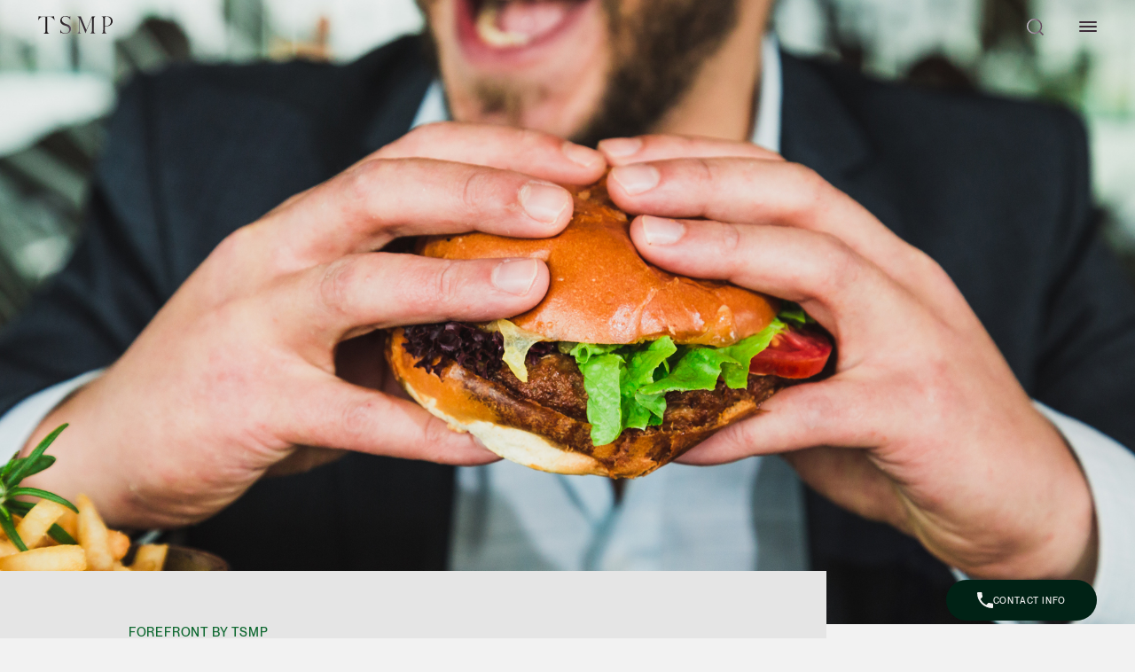

--- FILE ---
content_type: text/html; charset=UTF-8
request_url: https://www.tsmplaw.com/forefront/fake-meat-good-fake-news-bad/
body_size: 21638
content:
<!DOCTYPE html>
<!DOCTYPE html>
<html lang="en">

<head>
  <meta charset="utf-8">
  <meta http-equiv="X-UA-Compatible" content="IE=edge,chrome=1">
  
  <meta name="description" content="As Singapore’s pre-eminent, independent firm, TSMP provides top quality advice on corporate and commercial law for everyone from blue-chip companies to start-ups, and are a go-to for international firms and clients." />
  <meta name="viewport" content="width=device-width, initial-scale=1.0, maximum-scale=1.0, user-scalable=no">

  <link rel="apple-touch-icon" sizes="180x180" href="https://www.tsmplaw.com/wp-content/themes/tsmp2023/assets/favicons/apple-touch-icon.png">
  <link rel="icon" type="image/png" sizes="32x32" href="https://www.tsmplaw.com/wp-content/themes/tsmp2023/assets/favicons/favicon-32x32.png">
  <link rel="icon" type="image/png" sizes="16x16" href="https://www.tsmplaw.com/wp-content/themes/tsmp2023/assets/favicons/favicon-16x16.png">
  <link rel="manifest" href="https://www.tsmplaw.com/wp-content/themes/tsmp2023/assets/favicons/site.webmanifest">
  <link rel="mask-icon" href="https://www.tsmplaw.com/wp-content/themes/tsmp2023/assets/favicons/safari-pinned-tab.svg" color="#002215">
  <meta name="msapplication-TileColor" content="#002215">
  <meta name="theme-color" content="#002215">
  <link rel="preload" href="https://www.tsmplaw.com/wp-content/themes/tsmp2023/assets/css/main.min.css" as="style">
  <link rel="preload" href="https://www.tsmplaw.com/wp-content/themes/tsmp2023/assets/js/main.min.js" as="script">
  <link rel="stylesheet" href="https://www.tsmplaw.com/wp-content/themes/tsmp2023/assets/css/main.min.css">
   
  <script async src="https://www.googletagmanager.com/gtag/js?id=UA-47330911-1"></script>
  <script>
    window.dataLayer = window.dataLayer || [];
    function gtag(){dataLayer.push(arguments);}
    gtag('js', new Date());
    gtag('config', 'UA-47330911-1');
  </script>
   
  <meta name='robots' content='index, follow, max-image-preview:large, max-snippet:-1, max-video-preview:-1' />

	<!-- This site is optimized with the Yoast SEO plugin v23.6 - https://yoast.com/wordpress/plugins/seo/ -->
	<title>Forefront by TSMP: Fake Meat Good, Fake News Bad | TSMP Law Corporation</title>
	<link rel="canonical" href="https://www.tsmplaw.com/forefront/fake-meat-good-fake-news-bad/" />
	<meta property="og:locale" content="en_US" />
	<meta property="og:type" content="article" />
	<meta property="og:title" content="Forefront by TSMP: Fake Meat Good, Fake News Bad | TSMP Law Corporation" />
	<meta property="og:description" content="Beyond Meat Inc. makes cows happy and cardiologists sad. Its Beyond Burger uses no meat and has no cholesterol, and contains less fat, fewer calories and more protein than a typical burger. Yet, in taste tests around the world, diners are astonished to discover that the plant-based sandwich offering is virtually indistinguishable – in flavour, [&hellip;]" />
	<meta property="og:url" content="https://www.tsmplaw.com/forefront/fake-meat-good-fake-news-bad/" />
	<meta property="og:site_name" content="TSMP Law Corporation" />
	<meta property="article:modified_time" content="2024-03-11T11:00:50+00:00" />
	<meta property="og:image" content="https://www.tsmplaw.com/wp-content/uploads/2019/05/Burger-2000-x-1333.jpg" />
	<meta property="og:image:width" content="2000" />
	<meta property="og:image:height" content="1333" />
	<meta property="og:image:type" content="image/jpeg" />
	<meta name="twitter:card" content="summary_large_image" />
	<meta name="twitter:label1" content="Est. reading time" />
	<meta name="twitter:data1" content="4 minutes" />
	<script type="application/ld+json" class="yoast-schema-graph">{"@context":"https://schema.org","@graph":[{"@type":"WebPage","@id":"https://www.tsmplaw.com/forefront/fake-meat-good-fake-news-bad/","url":"https://www.tsmplaw.com/forefront/fake-meat-good-fake-news-bad/","name":"Forefront by TSMP: Fake Meat Good, Fake News Bad | TSMP Law Corporation","isPartOf":{"@id":"https://www.tsmplaw.com/#website"},"primaryImageOfPage":{"@id":"https://www.tsmplaw.com/forefront/fake-meat-good-fake-news-bad/#primaryimage"},"image":{"@id":"https://www.tsmplaw.com/forefront/fake-meat-good-fake-news-bad/#primaryimage"},"thumbnailUrl":"https://www.tsmplaw.com/wp-content/uploads/2019/05/Burger-2000-x-1333.jpg","datePublished":"2019-06-03T04:00:37+00:00","dateModified":"2024-03-11T11:00:50+00:00","breadcrumb":{"@id":"https://www.tsmplaw.com/forefront/fake-meat-good-fake-news-bad/#breadcrumb"},"inLanguage":"en-US","potentialAction":[{"@type":"ReadAction","target":["https://www.tsmplaw.com/forefront/fake-meat-good-fake-news-bad/"]}]},{"@type":"ImageObject","inLanguage":"en-US","@id":"https://www.tsmplaw.com/forefront/fake-meat-good-fake-news-bad/#primaryimage","url":"https://www.tsmplaw.com/wp-content/uploads/2019/05/Burger-2000-x-1333.jpg","contentUrl":"https://www.tsmplaw.com/wp-content/uploads/2019/05/Burger-2000-x-1333.jpg","width":2000,"height":1333},{"@type":"BreadcrumbList","@id":"https://www.tsmplaw.com/forefront/fake-meat-good-fake-news-bad/#breadcrumb","itemListElement":[{"@type":"ListItem","position":1,"name":"Home","item":"https://www.tsmplaw.com/"},{"@type":"ListItem","position":2,"name":"Forefronts","item":"https://www.tsmplaw.com/forefront/"},{"@type":"ListItem","position":3,"name":"Fake Meat Good, Fake News Bad"}]},{"@type":"WebSite","@id":"https://www.tsmplaw.com/#website","url":"https://www.tsmplaw.com/","name":"TSMP Law Corporation","description":"As Singapore’s pre-eminent, independent firm, TSMP provides top quality advice on corporate and commercial law for everyone from blue-chip companies to start-ups, and are a go-to for international firms and clients.","potentialAction":[{"@type":"SearchAction","target":{"@type":"EntryPoint","urlTemplate":"https://www.tsmplaw.com/?s={search_term_string}"},"query-input":{"@type":"PropertyValueSpecification","valueRequired":true,"valueName":"search_term_string"}}],"inLanguage":"en-US"}]}</script>
	<!-- / Yoast SEO plugin. -->


<link rel="alternate" title="oEmbed (JSON)" type="application/json+oembed" href="https://www.tsmplaw.com/wp-json/oembed/1.0/embed?url=https%3A%2F%2Fwww.tsmplaw.com%2Fforefront%2Ffake-meat-good-fake-news-bad%2F" />
<link rel="alternate" title="oEmbed (XML)" type="text/xml+oembed" href="https://www.tsmplaw.com/wp-json/oembed/1.0/embed?url=https%3A%2F%2Fwww.tsmplaw.com%2Fforefront%2Ffake-meat-good-fake-news-bad%2F&#038;format=xml" />
<style id='wp-img-auto-sizes-contain-inline-css' type='text/css'>
img:is([sizes=auto i],[sizes^="auto," i]){contain-intrinsic-size:3000px 1500px}
/*# sourceURL=wp-img-auto-sizes-contain-inline-css */
</style>
<style id='wp-emoji-styles-inline-css' type='text/css'>

	img.wp-smiley, img.emoji {
		display: inline !important;
		border: none !important;
		box-shadow: none !important;
		height: 1em !important;
		width: 1em !important;
		margin: 0 0.07em !important;
		vertical-align: -0.1em !important;
		background: none !important;
		padding: 0 !important;
	}
/*# sourceURL=wp-emoji-styles-inline-css */
</style>
<style id='wp-block-library-inline-css' type='text/css'>
:root{--wp-block-synced-color:#7a00df;--wp-block-synced-color--rgb:122,0,223;--wp-bound-block-color:var(--wp-block-synced-color);--wp-editor-canvas-background:#ddd;--wp-admin-theme-color:#007cba;--wp-admin-theme-color--rgb:0,124,186;--wp-admin-theme-color-darker-10:#006ba1;--wp-admin-theme-color-darker-10--rgb:0,107,160.5;--wp-admin-theme-color-darker-20:#005a87;--wp-admin-theme-color-darker-20--rgb:0,90,135;--wp-admin-border-width-focus:2px}@media (min-resolution:192dpi){:root{--wp-admin-border-width-focus:1.5px}}.wp-element-button{cursor:pointer}:root .has-very-light-gray-background-color{background-color:#eee}:root .has-very-dark-gray-background-color{background-color:#313131}:root .has-very-light-gray-color{color:#eee}:root .has-very-dark-gray-color{color:#313131}:root .has-vivid-green-cyan-to-vivid-cyan-blue-gradient-background{background:linear-gradient(135deg,#00d084,#0693e3)}:root .has-purple-crush-gradient-background{background:linear-gradient(135deg,#34e2e4,#4721fb 50%,#ab1dfe)}:root .has-hazy-dawn-gradient-background{background:linear-gradient(135deg,#faaca8,#dad0ec)}:root .has-subdued-olive-gradient-background{background:linear-gradient(135deg,#fafae1,#67a671)}:root .has-atomic-cream-gradient-background{background:linear-gradient(135deg,#fdd79a,#004a59)}:root .has-nightshade-gradient-background{background:linear-gradient(135deg,#330968,#31cdcf)}:root .has-midnight-gradient-background{background:linear-gradient(135deg,#020381,#2874fc)}:root{--wp--preset--font-size--normal:16px;--wp--preset--font-size--huge:42px}.has-regular-font-size{font-size:1em}.has-larger-font-size{font-size:2.625em}.has-normal-font-size{font-size:var(--wp--preset--font-size--normal)}.has-huge-font-size{font-size:var(--wp--preset--font-size--huge)}.has-text-align-center{text-align:center}.has-text-align-left{text-align:left}.has-text-align-right{text-align:right}.has-fit-text{white-space:nowrap!important}#end-resizable-editor-section{display:none}.aligncenter{clear:both}.items-justified-left{justify-content:flex-start}.items-justified-center{justify-content:center}.items-justified-right{justify-content:flex-end}.items-justified-space-between{justify-content:space-between}.screen-reader-text{border:0;clip-path:inset(50%);height:1px;margin:-1px;overflow:hidden;padding:0;position:absolute;width:1px;word-wrap:normal!important}.screen-reader-text:focus{background-color:#ddd;clip-path:none;color:#444;display:block;font-size:1em;height:auto;left:5px;line-height:normal;padding:15px 23px 14px;text-decoration:none;top:5px;width:auto;z-index:100000}html :where(.has-border-color){border-style:solid}html :where([style*=border-top-color]){border-top-style:solid}html :where([style*=border-right-color]){border-right-style:solid}html :where([style*=border-bottom-color]){border-bottom-style:solid}html :where([style*=border-left-color]){border-left-style:solid}html :where([style*=border-width]){border-style:solid}html :where([style*=border-top-width]){border-top-style:solid}html :where([style*=border-right-width]){border-right-style:solid}html :where([style*=border-bottom-width]){border-bottom-style:solid}html :where([style*=border-left-width]){border-left-style:solid}html :where(img[class*=wp-image-]){height:auto;max-width:100%}:where(figure){margin:0 0 1em}html :where(.is-position-sticky){--wp-admin--admin-bar--position-offset:var(--wp-admin--admin-bar--height,0px)}@media screen and (max-width:600px){html :where(.is-position-sticky){--wp-admin--admin-bar--position-offset:0px}}
/*wp_block_styles_on_demand_placeholder:69712e4624a44*/
/*# sourceURL=wp-block-library-inline-css */
</style>
<style id='classic-theme-styles-inline-css' type='text/css'>
/*! This file is auto-generated */
.wp-block-button__link{color:#fff;background-color:#32373c;border-radius:9999px;box-shadow:none;text-decoration:none;padding:calc(.667em + 2px) calc(1.333em + 2px);font-size:1.125em}.wp-block-file__button{background:#32373c;color:#fff;text-decoration:none}
/*# sourceURL=/wp-includes/css/classic-themes.min.css */
</style>
<link rel='stylesheet' id='contact-form-7-css' href='https://www.tsmplaw.com/wp-content/plugins/contact-form-7/includes/css/styles.css?ver=5.9.3' type='text/css' media='all' />
<script type="text/javascript" src="https://www.tsmplaw.com/wp-includes/js/jquery/jquery.min.js?ver=3.7.1" id="jquery-core-js"></script>
<script type="text/javascript" src="https://www.tsmplaw.com/wp-includes/js/jquery/jquery-migrate.min.js?ver=3.4.1" id="jquery-migrate-js"></script>
<link rel="https://api.w.org/" href="https://www.tsmplaw.com/wp-json/" /><link rel="EditURI" type="application/rsd+xml" title="RSD" href="https://www.tsmplaw.com/xmlrpc.php?rsd" />
<meta name="generator" content="WordPress 6.9" />
<link rel='shortlink' href='https://www.tsmplaw.com/?p=2006' />
</head>

<body>
  <div class="module-topNav">
    <div class="g">
      <div class="r">
        <div class="lg-12">
          <div class="navWrap">
            <a class="logo" href="https://www.tsmplaw.com">
              <svg xmlns="http://www.w3.org/2000/svg" width="84.404" height="20" viewBox="0 0 84.404 20">
                <g id="Group_51338" data-name="Group 51338" transform="translate(20947 14373)">
                  <path id="Path_51" data-name="Path 51" d="M76.183,20.388V20.14c-1.738,0-1.924-2.3-1.924-3.476V9.527c0-2.3.062-4.531.062-6.827l3.352,8.193c.621,1.614,1.3,3.227,1.924,4.779.186.5,1.49,4.283,1.8,4.22a83.788,83.788,0,0,1,3.414-8.5C86.051,8.348,87.354,5.245,88.6,2.2V16.6c0,1.179-.186,3.476-1.924,3.476v.248h5.772v-.248c-1.738,0-1.924-2.3-1.924-3.476V10.148c0-2.11-.062-4.22.124-6.331a3.09,3.09,0,0,1,.559-1.8,1.859,1.859,0,0,1,.807-.745c.186-.124.434-.062.31-.372H88.6c-1.862,5.276-4.22,10.365-6.393,15.516-2.11-5.151-4.22-10.3-6.331-15.516H72.148v.248c.559,0,1.055.807,1.3,1.241a4.869,4.869,0,0,1,.372,2.483V16.665c0,1.179-.186,3.476-1.924,3.476v.248Z" transform="translate(-20974.586 -14373.512)" fill="#fff" />
                  <path id="Path_52" data-name="Path 52" d="M12.727,20.313v-.248c-1.738,0-1.924-2.3-1.924-3.476V10.072l-.062-7.324V1.569a19.108,19.108,0,0,1,2.731-.062,5.116,5.116,0,0,1,3.165.745,7.564,7.564,0,0,1,2.234,2.979l.248-.062c-.248-1.49-.434-2.979-.683-4.469-2.793.683-5.089.372-7.944.372H9.065c-2.855,0-5.151.31-7.882-.372C.934,2.19.748,3.679.5,5.169l.248.062A7.564,7.564,0,0,1,2.983,2.252a4.456,4.456,0,0,1,3.1-.683,19.108,19.108,0,0,1,2.731.062v15.02c0,1.179-.186,3.476-1.924,3.476v.248h5.834Z" transform="translate(-20947.5 -14373.437)" fill="#fff" />
                  <path id="Path_53" data-name="Path 53" d="M128.6,8.331a5.4,5.4,0,0,1-3.476,3.289,12.176,12.176,0,0,1-4.717.559c-.248,0-.248,0-.248.31v1.862c0,.869,0,1.738.062,2.607a3.3,3.3,0,0,0,.372,2.048,2.522,2.522,0,0,0,1.552,1.055v.248h-5.586v-.248a2.066,2.066,0,0,1,.372-.186,4.275,4.275,0,0,0,.807-.683,2.163,2.163,0,0,0,.372-1.055,13.063,13.063,0,0,0,.124-1.552c.062-1.986.062-4.034.062-6.02V4.421a5.622,5.622,0,0,0-.186-2.048A1.9,1.9,0,0,0,116.5,1.193V.883c0-.062.372,0,.372,0h2.421c1.117,0,1.49-.062,2.607,0,2.048.062,4.1.31,5.586,1.862A5.672,5.672,0,0,1,128.6,8.331m-2.359-4.717a5.033,5.033,0,0,0-1.924-1.862,7.3,7.3,0,0,0-1.241-.434,10.149,10.149,0,0,0-1.365-.124,2.8,2.8,0,0,0-.807.062,3.5,3.5,0,0,0-.434.062c0,.124-.062.186-.062.31a2.688,2.688,0,0,0-.062.31c0,.124-.062.31-.062.5,0,.248-.062.559-.062.931,0,.621,0,1.428-.062,2.3v6.144c.683,0,1.3,0,1.924-.062a7.32,7.32,0,0,0,1.676-.372,4.516,4.516,0,0,0,2.421-1.986,5.779,5.779,0,0,0,.869-3.041,5.845,5.845,0,0,0-.807-2.731" transform="translate(-20991.504 -14373.495)" fill="#fff" />
                  <path id="Path_54" data-name="Path 54" d="M52.53,17.111c-1.055,2.3-3.476,3.165-5.834,3.165a9.445,9.445,0,0,1-3.476-.5,8.628,8.628,0,0,1-1.3-.683c-.31-.124-.745.745-.869.931H40.8v-4.22c.186,0,.248-.062.31.124.062.124.124.31.186.434a4.652,4.652,0,0,0,.621,1.241,5.392,5.392,0,0,0,3.414,2.11c1.862.31,4.407-.124,5.276-1.986a4.491,4.491,0,0,0,.31-2.979,4.364,4.364,0,0,0-2.11-2.669c-.993-.5-2.421-.807-3.414-1.179a7.979,7.979,0,0,1-2.855-1.552A4.971,4.971,0,0,1,41.3,3.642,5.677,5.677,0,0,1,46.448.291a7.069,7.069,0,0,1,3.227.5,4.292,4.292,0,0,1,1.179.621c.062.062.248.248.31.186a1.933,1.933,0,0,0,.434-.559c.124-.124.186-.31.31-.434h.248V4.449c-.186,0-.248.062-.31-.124a1.248,1.248,0,0,0-.248-.5,5.511,5.511,0,0,0-.993-1.365A5.758,5.758,0,0,0,45.765.849a3.729,3.729,0,0,0-2.917,4.779c.559,2.234,3.6,3.289,5.462,3.972,1.614.559,3.165,1.241,4.034,2.793a4.9,4.9,0,0,1,.186,4.717" transform="translate(-20962.787 -14373.275)" fill="#fff" />
                </g>
              </svg>
            </a>

            <div class="navTitleWrap">
              <p>Capabilities</p><p>Company</p><p>Resources</p>            </div>

            <a class="searchBtn">
              <svg xmlns="http://www.w3.org/2000/svg" width="18.889" height="19.274" viewBox="0 0 18.889 19.274">
                <g id="Group_51339" data-name="Group 51339" transform="translate(19734.352 14376.751)">
                  <path id="Path_61" data-name="Path 61" d="M20.146,12.5a7.913,7.913,0,0,1-7.823,8,7.913,7.913,0,0,1-7.823-8,7.913,7.913,0,0,1,7.823-8,7.913,7.913,0,0,1,7.823,8Z" transform="translate(-19738.102 -14380.501)" fill="none" stroke="#fff" stroke-linejoin="round" stroke-width="1.5" />
                  <path id="Path_62" data-name="Path 62" d="M29.229,29.325l-4.254-4.35" transform="translate(-19745.229 -14387.326)" fill="none" stroke="#fff" stroke-linejoin="round" stroke-width="1.5" />
                </g>
              </svg>
            </a>

            <a class="closeSearchBtn">
              <svg xmlns="http://www.w3.org/2000/svg" width="16.619" height="16.617" viewBox="0 0 16.619 16.617">
                <line id="Line_2171" data-name="Line 2171" y2="21.999" transform="translate(16.088 0.531) rotate(45)" fill="none" stroke="#fff" stroke-width="1.5" />
                <line id="Line_2172" data-name="Line 2172" y2="21.999" transform="translate(16.086 16.086) rotate(135)" fill="none" stroke="#fff" stroke-width="1.5" />
              </svg>
            </a>

            <a class="burgMenu">
              <span class="burgMenuBar top"></span>
              <span class="burgMenuBar middle"></span>
              <span class="burgMenuBar bottom"></span>
            </a>
          </div>
        </div>
      </div>
    </div>
  </div>

  <div class="module-topNavDropdown">
    <div class="bgBar"></div>
    <div class="bgFilter"></div>
    <div class="g">
      <div class="r">
        <div class="lg-8 lg-offset-2">
          <div class="navDropdown">
            <div class="navWrap">
              <div class="eachNav"><p class="navTitle">Capabilities</p><nav><p><a href="https://www.tsmplaw.com/expertise/">Expertise</a></p><p><a href="https://www.tsmplaw.com/foreign-desk/">Foreign Desk</a></p></nav></div><div class="eachNav"><p class="navTitle">Company</p><nav><p><a href="https://www.tsmplaw.com/about/">About</a></p><p><a href="https://www.tsmplaw.com/our-people/">People</a></p><p><a href="https://www.tsmplaw.com/stewardship/">Stewardship</a></p><p><a href="https://www.tsmplaw.com/careers/">Careers</a></p><p><a href="https://www.tsmplaw.com/contact-us/">Contact Us</a></p></nav></div><div class="eachNav"><p class="navTitle">Resources</p><nav><p><a href="https://www.tsmplaw.com/forefront/">Forefront</a></p><p><a href="https://www.tsmplaw.com/news/">Newsroom</a></p></nav></div>            </div>

            <div class="boxNavWrap">
                                  <a class="eachBox" href="https://www.tsmplaw.com/forefront/california-ai-laws/">
                      <div class="imgWrap">
                        <img src="https://www.tsmplaw.com/wp-content/uploads/2025/12/California-flag-50x33.jpg" data-hiResImg="https://www.tsmplaw.com/wp-content/uploads/2025/12/California-flag-800x533.jpg" />
                      </div>
                      <div class="textWrap">
                        <p class="xs medium uppercase color_002215">
                          Latest on the forefront
                          <svg xmlns="http://www.w3.org/2000/svg" width="17.313" height="17.313" viewBox="0 0 17.313 17.313">
                            <path id="Path_540" data-name="Path 540" d="M6.121,0,5.042,1.079l4.27,4.277H0v1.53H9.312l-4.27,4.277,1.079,1.079,6.121-6.121Z" transform="translate(0 8.656) rotate(-45)" fill="#203b30" />
                          </svg>
                        </p>
                        <p class="xs medium uppercase color_0F6931">7 January 2026</p>
                        <p>California Dreaming: The AI Rules the World May Soon Inherit</p>
                      </div>
                    </a>
                                                <a class="eachBox" href="https://www.tsmplaw.com/news/brenda-chow-singapore-notable-lawyers-2026/">
                      <div class="textWrap">
                        <p class="xs medium uppercase color_002215">
                          Latest news
                          <svg xmlns="http://www.w3.org/2000/svg" width="17.313" height="17.313" viewBox="0 0 17.313 17.313">
                            <path id="Path_540" data-name="Path 540" d="M6.121,0,5.042,1.079l4.27,4.277H0v1.53H9.312l-4.27,4.277,1.079,1.079,6.121-6.121Z" transform="translate(0 8.656) rotate(-45)" fill="#203b30" />
                          </svg>
                        </p>
                        <p class="xs medium uppercase color_0F6931">12 January 2026</p>
                        <p>Brenda Chow Named One of Singapore’s Notable Lawyers</p>
                      </div>
                    </a>
                          </div>
          </div>
        </div>
      </div>
    </div>
  </div>

  <div class="module-topSearchBarWrap">
    <div class="bgFilter"></div>
    <div class="g">
      <div class="r">
        <div class="lg-8 lg-offset-2">
          <div class="formWrap">
            <form class="searchNav" action="https://www.tsmplaw.com">
              <input class="searchInput" type="text" name="s" placeholder="What are you looking for?" />
              <label class="searchIcon">
                <input type="submit" />
                <svg class="searchBtn globalHover-opacity" xmlns="http://www.w3.org/2000/svg" width="20" height="20" viewBox="0 0 20 20">
                  <path id="Icon_material-arrow-forward" data-name="Icon material-arrow-forward" d="M16,6,14.238,7.763l6.975,6.987H6v2.5H21.212l-6.975,6.987L16,26,26,16Z" transform="translate(-6 -6)" />
                </svg>
              </label>
            </form>
          </div>
        </div>
      </div>
    </div>
  </div>

        <div class="module-pageProgressBar">
        <div class="g">
          <div class="r">
            <div class="mdlg-12">
              <div class="progressBarWrap">
                                    <p class="s book title">Forefront by TSMP:&nbsp;Fake Meat Good, Fake News Bad</p>
                                <div class="shareWrap">
                  <p class="s book">Share</p>
                  <a class="" data-socialShare="facebook" target="_blank" rel="noopener noreferrer">
                    <p class="s book">Facebook</p>
                  </a>
                  <a class="" data-socialShare="twitter" target="_blank" rel="noopener noreferrer">
                    <p class="s book">Twitter</p>
                  </a>
                  <a class="" data-socialShare="linkedin" target="_blank" rel="noopener noreferrer">
                    <p class="s book">LinkedIn</p>
                  </a>
                </div>
              </div>
            </div>
          </div>
        </div>
        <div class="progressBar">
          <div class="bar"></div>
        </div>
      </div>
  
  <div class="module-directorywOverlay">
    <div class="bgFilter"></div>

    <div class="directoryCloseWrap">
      <div class="g gridAlignRight">
        <div class="r">
          <div class="lg-7 lg-offset-5 mdlg-10 mdlg-offset-2 md-11 md-offset-1 sm-9 sm-offset-3 xs-12 xs-offset-0">
            <div class="btnWrap">
              <div class="closeDirectoryBtnBg"></div>
              <p class="xs uppercase globalHover-opacity closeDirectoryBtn">
                <svg xmlns="http://www.w3.org/2000/svg" width="7.566" height="7.566" viewBox="0 0 7.566 7.566">
                  <g id="Group_36055" data-name="Group 36055" transform="translate(-1219.217 -157.217)">
                    <line id="Line_250" data-name="Line 250" x1="7" y2="7" transform="translate(1219.5 157.5)" fill="none" stroke="#e3e2dd" stroke-width="0.8" />
                    <line id="Line_251" data-name="Line 251" x2="7" y2="7" transform="translate(1219.5 157.5)" fill="none" stroke="#e3e2dd" stroke-width="0.8" />
                  </g>
                </svg>
                CLOSE
              </p>
            </div>
          </div>
        </div>
      </div>
    </div>

    <div class="g gridAlignRight">
      <div class="r">
        <div class="lg-7 lg-offset-5 mdlg-10 mdlg-offset-2 md-11 md-offset-1 sm-9 sm-offset-3 xs-12 xs-offset-0">
          <div class="directorywOverlayWrap">
            <div class="directoryBg"></div>

            <div class="directorySearchWrap">
              <div class="searchBg">
                <video playsinline loop muted preload="auto">
                  <source src="https://www.tsmplaw.com/wp-content/themes/tsmp2023/assets/video/directory-bg-video.mp4" type="video/mp4" />
                </video>
              </div>

              <div class="r">
                <div class="xs-11 xs-offset-1">
                  <div class="searchWrap">
                    <h2 class="LyonDisplay">Directory</h2>
                    <div class="searchName">
                      <input class="searchInput" type="text" placeholder="Search name" data-searchDirectoryName />
                      <label class="searchIcon">
                        <input type="submit" />

                        <svg class="searchBtn globalHover-opacity" xmlns="http://www.w3.org/2000/svg" width="16.854" height="16.854" viewBox="0 0 16.854 16.854">
                          <g id="Group_35822" data-name="Group 35822" transform="translate(0.5 0.5)">
                            <g id="Icon_feather-search" data-name="Icon feather-search" style="isolation: isolate">
                              <path id="Path_61" data-name="Path 61" d="M17.389,10.945A6.445,6.445,0,1,1,10.945,4.5a6.445,6.445,0,0,1,6.445,6.445Z" transform="translate(-4.5 -4.5)" fill="none" stroke="#e3e2dd" stroke-linejoin="round" stroke-width="1" />
                              <path id="Path_62" data-name="Path 62" d="M29.979,29.979l-5-5" transform="translate(-13.979 -13.979)" fill="none" stroke="#e3e2dd" stroke-linejoin="round" stroke-width="1" />
                            </g>
                          </g>
                        </svg>
                      </label>
                    </div>
                  </div>
                </div>
              </div>
            </div>

            <div class="directoryListWrap">
              <div class="r">
                <div class="xs-11 xs-offset-1">
                                        <div class="eachRow">
                        <p class="l LyonDisplay staff" data-fname="Shen Yi" data-lname="Thio">Thio Shen Yi, SC</p>
                        <p class="s color_E3E2DDOpaque designation">Joint Managing Partner</p>
                        <p class="s color_E3E2DDOpaque dept">Litigation</p>
                        <div class="contactsWrap">
                          <p class="s color_E3E2DDO mobile" data-mobile="9677 4947">
                            <a href="#">
                              <svg xmlns="http://www.w3.org/2000/svg" width="12" height="12" viewBox="0 0 12 12">
                                <path id="Icon_awesome-whatsapp" data-name="Icon awesome-whatsapp" d="M10.2,3.994A5.948,5.948,0,0,0,.844,11.17L0,14.25l3.153-.828a5.928,5.928,0,0,0,2.842.723H6A6,6,0,0,0,12,8.2a5.97,5.97,0,0,0-1.8-4.205ZM6,13.144a4.934,4.934,0,0,1-2.518-.688L3.3,12.348l-1.87.49.5-1.824-.118-.187A4.952,4.952,0,1,1,11,8.2a5,5,0,0,1-5,4.945Zm2.711-3.7c-.147-.075-.879-.434-1.015-.482s-.236-.075-.335.075-.383.482-.471.584-.174.112-.321.038A4.044,4.044,0,0,1,4.543,7.888c-.153-.262.153-.244.437-.812a.275.275,0,0,0-.013-.26c-.038-.075-.335-.806-.458-1.1s-.244-.249-.335-.254-.185-.005-.284-.005a.55.55,0,0,0-.4.185,1.67,1.67,0,0,0-.52,1.24,2.911,2.911,0,0,0,.605,1.538,6.64,6.64,0,0,0,2.539,2.245,2.907,2.907,0,0,0,1.784.372,1.522,1.522,0,0,0,1-.707,1.243,1.243,0,0,0,.086-.707C8.954,9.552,8.855,9.514,8.708,9.442Z" transform="translate(0 -2.25)" fill="#79eabf" opacity="0.7" />
                              </svg>
                              
                            </a>
                          </p>

                          <!--<p class="s color_E3E2DDO did" data-did="">
                            
                          </p>-->

                          <p class="s color_E3E2DDO email" data-email="shenyi.thio">
                            
                          </p>

                          <p class="s color_79EABF vcard">
                            <a class="vcardBtn">
                              <svg xmlns="http://www.w3.org/2000/svg" width="7.808" height="7.808" viewBox="0 0 7.808 7.808">
                                <path id="Icon_open-data-transfer-download" data-name="Icon open-data-transfer-download" d="M2.928,0V2.928H.976L3.9,5.856,6.832,2.928H4.88V0ZM0,6.832v.976H7.808V6.832Z" fill="#79eabf" />
                              </svg>
                              vCard
                            </a>
                          </p>
                        </div>
                      </div>
                                        <div class="eachRow">
                        <p class="l LyonDisplay staff" data-fname="Stefanie" data-lname="Yuen Thio">Stefanie Yuen Thio</p>
                        <p class="s color_E3E2DDOpaque designation">Joint Managing Partner</p>
                        <p class="s color_E3E2DDOpaque dept">Corporate</p>
                        <div class="contactsWrap">
                          <p class="s color_E3E2DDO mobile" data-mobile="9646 0060">
                            <a href="#">
                              <svg xmlns="http://www.w3.org/2000/svg" width="12" height="12" viewBox="0 0 12 12">
                                <path id="Icon_awesome-whatsapp" data-name="Icon awesome-whatsapp" d="M10.2,3.994A5.948,5.948,0,0,0,.844,11.17L0,14.25l3.153-.828a5.928,5.928,0,0,0,2.842.723H6A6,6,0,0,0,12,8.2a5.97,5.97,0,0,0-1.8-4.205ZM6,13.144a4.934,4.934,0,0,1-2.518-.688L3.3,12.348l-1.87.49.5-1.824-.118-.187A4.952,4.952,0,1,1,11,8.2a5,5,0,0,1-5,4.945Zm2.711-3.7c-.147-.075-.879-.434-1.015-.482s-.236-.075-.335.075-.383.482-.471.584-.174.112-.321.038A4.044,4.044,0,0,1,4.543,7.888c-.153-.262.153-.244.437-.812a.275.275,0,0,0-.013-.26c-.038-.075-.335-.806-.458-1.1s-.244-.249-.335-.254-.185-.005-.284-.005a.55.55,0,0,0-.4.185,1.67,1.67,0,0,0-.52,1.24,2.911,2.911,0,0,0,.605,1.538,6.64,6.64,0,0,0,2.539,2.245,2.907,2.907,0,0,0,1.784.372,1.522,1.522,0,0,0,1-.707,1.243,1.243,0,0,0,.086-.707C8.954,9.552,8.855,9.514,8.708,9.442Z" transform="translate(0 -2.25)" fill="#79eabf" opacity="0.7" />
                              </svg>
                              
                            </a>
                          </p>

                          <!--<p class="s color_E3E2DDO did" data-did="">
                            
                          </p>-->

                          <p class="s color_E3E2DDO email" data-email="syt">
                            
                          </p>

                          <p class="s color_79EABF vcard">
                            <a class="vcardBtn">
                              <svg xmlns="http://www.w3.org/2000/svg" width="7.808" height="7.808" viewBox="0 0 7.808 7.808">
                                <path id="Icon_open-data-transfer-download" data-name="Icon open-data-transfer-download" d="M2.928,0V2.928H.976L3.9,5.856,6.832,2.928H4.88V0ZM0,6.832v.976H7.808V6.832Z" fill="#79eabf" />
                              </svg>
                              vCard
                            </a>
                          </p>
                        </div>
                      </div>
                                        <div class="eachRow">
                        <p class="l LyonDisplay staff" data-fname="Derek" data-lname="Loh">Derek Loh</p>
                        <p class="s color_E3E2DDOpaque designation">Partner</p>
                        <p class="s color_E3E2DDOpaque dept">Litigation</p>
                        <div class="contactsWrap">
                          <p class="s color_E3E2DDO mobile" data-mobile="9796 9292">
                            <a href="#">
                              <svg xmlns="http://www.w3.org/2000/svg" width="12" height="12" viewBox="0 0 12 12">
                                <path id="Icon_awesome-whatsapp" data-name="Icon awesome-whatsapp" d="M10.2,3.994A5.948,5.948,0,0,0,.844,11.17L0,14.25l3.153-.828a5.928,5.928,0,0,0,2.842.723H6A6,6,0,0,0,12,8.2a5.97,5.97,0,0,0-1.8-4.205ZM6,13.144a4.934,4.934,0,0,1-2.518-.688L3.3,12.348l-1.87.49.5-1.824-.118-.187A4.952,4.952,0,1,1,11,8.2a5,5,0,0,1-5,4.945Zm2.711-3.7c-.147-.075-.879-.434-1.015-.482s-.236-.075-.335.075-.383.482-.471.584-.174.112-.321.038A4.044,4.044,0,0,1,4.543,7.888c-.153-.262.153-.244.437-.812a.275.275,0,0,0-.013-.26c-.038-.075-.335-.806-.458-1.1s-.244-.249-.335-.254-.185-.005-.284-.005a.55.55,0,0,0-.4.185,1.67,1.67,0,0,0-.52,1.24,2.911,2.911,0,0,0,.605,1.538,6.64,6.64,0,0,0,2.539,2.245,2.907,2.907,0,0,0,1.784.372,1.522,1.522,0,0,0,1-.707,1.243,1.243,0,0,0,.086-.707C8.954,9.552,8.855,9.514,8.708,9.442Z" transform="translate(0 -2.25)" fill="#79eabf" opacity="0.7" />
                              </svg>
                              
                            </a>
                          </p>

                          <!--<p class="s color_E3E2DDO did" data-did="">
                            
                          </p>-->

                          <p class="s color_E3E2DDO email" data-email="derek.loh">
                            
                          </p>

                          <p class="s color_79EABF vcard">
                            <a class="vcardBtn">
                              <svg xmlns="http://www.w3.org/2000/svg" width="7.808" height="7.808" viewBox="0 0 7.808 7.808">
                                <path id="Icon_open-data-transfer-download" data-name="Icon open-data-transfer-download" d="M2.928,0V2.928H.976L3.9,5.856,6.832,2.928H4.88V0ZM0,6.832v.976H7.808V6.832Z" fill="#79eabf" />
                              </svg>
                              vCard
                            </a>
                          </p>
                        </div>
                      </div>
                                        <div class="eachRow">
                        <p class="l LyonDisplay staff" data-fname="Jennifer" data-lname="Chia">Jennifer Chia</p>
                        <p class="s color_E3E2DDOpaque designation">Partner</p>
                        <p class="s color_E3E2DDOpaque dept">Corporate</p>
                        <div class="contactsWrap">
                          <p class="s color_E3E2DDO mobile" data-mobile="9232 0108">
                            <a href="#">
                              <svg xmlns="http://www.w3.org/2000/svg" width="12" height="12" viewBox="0 0 12 12">
                                <path id="Icon_awesome-whatsapp" data-name="Icon awesome-whatsapp" d="M10.2,3.994A5.948,5.948,0,0,0,.844,11.17L0,14.25l3.153-.828a5.928,5.928,0,0,0,2.842.723H6A6,6,0,0,0,12,8.2a5.97,5.97,0,0,0-1.8-4.205ZM6,13.144a4.934,4.934,0,0,1-2.518-.688L3.3,12.348l-1.87.49.5-1.824-.118-.187A4.952,4.952,0,1,1,11,8.2a5,5,0,0,1-5,4.945Zm2.711-3.7c-.147-.075-.879-.434-1.015-.482s-.236-.075-.335.075-.383.482-.471.584-.174.112-.321.038A4.044,4.044,0,0,1,4.543,7.888c-.153-.262.153-.244.437-.812a.275.275,0,0,0-.013-.26c-.038-.075-.335-.806-.458-1.1s-.244-.249-.335-.254-.185-.005-.284-.005a.55.55,0,0,0-.4.185,1.67,1.67,0,0,0-.52,1.24,2.911,2.911,0,0,0,.605,1.538,6.64,6.64,0,0,0,2.539,2.245,2.907,2.907,0,0,0,1.784.372,1.522,1.522,0,0,0,1-.707,1.243,1.243,0,0,0,.086-.707C8.954,9.552,8.855,9.514,8.708,9.442Z" transform="translate(0 -2.25)" fill="#79eabf" opacity="0.7" />
                              </svg>
                              
                            </a>
                          </p>

                          <!--<p class="s color_E3E2DDO did" data-did="">
                            
                          </p>-->

                          <p class="s color_E3E2DDO email" data-email="jennifer.chia">
                            
                          </p>

                          <p class="s color_79EABF vcard">
                            <a class="vcardBtn">
                              <svg xmlns="http://www.w3.org/2000/svg" width="7.808" height="7.808" viewBox="0 0 7.808 7.808">
                                <path id="Icon_open-data-transfer-download" data-name="Icon open-data-transfer-download" d="M2.928,0V2.928H.976L3.9,5.856,6.832,2.928H4.88V0ZM0,6.832v.976H7.808V6.832Z" fill="#79eabf" />
                              </svg>
                              vCard
                            </a>
                          </p>
                        </div>
                      </div>
                                        <div class="eachRow">
                        <p class="l LyonDisplay staff" data-fname="Melvin" data-lname="Chan">Melvin Chan</p>
                        <p class="s color_E3E2DDOpaque designation">Partner</p>
                        <p class="s color_E3E2DDOpaque dept">Litigation</p>
                        <div class="contactsWrap">
                          <p class="s color_E3E2DDO mobile" data-mobile="9230 8807">
                            <a href="#">
                              <svg xmlns="http://www.w3.org/2000/svg" width="12" height="12" viewBox="0 0 12 12">
                                <path id="Icon_awesome-whatsapp" data-name="Icon awesome-whatsapp" d="M10.2,3.994A5.948,5.948,0,0,0,.844,11.17L0,14.25l3.153-.828a5.928,5.928,0,0,0,2.842.723H6A6,6,0,0,0,12,8.2a5.97,5.97,0,0,0-1.8-4.205ZM6,13.144a4.934,4.934,0,0,1-2.518-.688L3.3,12.348l-1.87.49.5-1.824-.118-.187A4.952,4.952,0,1,1,11,8.2a5,5,0,0,1-5,4.945Zm2.711-3.7c-.147-.075-.879-.434-1.015-.482s-.236-.075-.335.075-.383.482-.471.584-.174.112-.321.038A4.044,4.044,0,0,1,4.543,7.888c-.153-.262.153-.244.437-.812a.275.275,0,0,0-.013-.26c-.038-.075-.335-.806-.458-1.1s-.244-.249-.335-.254-.185-.005-.284-.005a.55.55,0,0,0-.4.185,1.67,1.67,0,0,0-.52,1.24,2.911,2.911,0,0,0,.605,1.538,6.64,6.64,0,0,0,2.539,2.245,2.907,2.907,0,0,0,1.784.372,1.522,1.522,0,0,0,1-.707,1.243,1.243,0,0,0,.086-.707C8.954,9.552,8.855,9.514,8.708,9.442Z" transform="translate(0 -2.25)" fill="#79eabf" opacity="0.7" />
                              </svg>
                              
                            </a>
                          </p>

                          <!--<p class="s color_E3E2DDO did" data-did="">
                            
                          </p>-->

                          <p class="s color_E3E2DDO email" data-email="melvin.chan">
                            
                          </p>

                          <p class="s color_79EABF vcard">
                            <a class="vcardBtn">
                              <svg xmlns="http://www.w3.org/2000/svg" width="7.808" height="7.808" viewBox="0 0 7.808 7.808">
                                <path id="Icon_open-data-transfer-download" data-name="Icon open-data-transfer-download" d="M2.928,0V2.928H.976L3.9,5.856,6.832,2.928H4.88V0ZM0,6.832v.976H7.808V6.832Z" fill="#79eabf" />
                              </svg>
                              vCard
                            </a>
                          </p>
                        </div>
                      </div>
                                        <div class="eachRow">
                        <p class="l LyonDisplay staff" data-fname="Ian" data-lname="Lim">Ian Lim</p>
                        <p class="s color_E3E2DDOpaque designation">Partner</p>
                        <p class="s color_E3E2DDOpaque dept">Litigation</p>
                        <div class="contactsWrap">
                          <p class="s color_E3E2DDO mobile" data-mobile="9363 3301">
                            <a href="#">
                              <svg xmlns="http://www.w3.org/2000/svg" width="12" height="12" viewBox="0 0 12 12">
                                <path id="Icon_awesome-whatsapp" data-name="Icon awesome-whatsapp" d="M10.2,3.994A5.948,5.948,0,0,0,.844,11.17L0,14.25l3.153-.828a5.928,5.928,0,0,0,2.842.723H6A6,6,0,0,0,12,8.2a5.97,5.97,0,0,0-1.8-4.205ZM6,13.144a4.934,4.934,0,0,1-2.518-.688L3.3,12.348l-1.87.49.5-1.824-.118-.187A4.952,4.952,0,1,1,11,8.2a5,5,0,0,1-5,4.945Zm2.711-3.7c-.147-.075-.879-.434-1.015-.482s-.236-.075-.335.075-.383.482-.471.584-.174.112-.321.038A4.044,4.044,0,0,1,4.543,7.888c-.153-.262.153-.244.437-.812a.275.275,0,0,0-.013-.26c-.038-.075-.335-.806-.458-1.1s-.244-.249-.335-.254-.185-.005-.284-.005a.55.55,0,0,0-.4.185,1.67,1.67,0,0,0-.52,1.24,2.911,2.911,0,0,0,.605,1.538,6.64,6.64,0,0,0,2.539,2.245,2.907,2.907,0,0,0,1.784.372,1.522,1.522,0,0,0,1-.707,1.243,1.243,0,0,0,.086-.707C8.954,9.552,8.855,9.514,8.708,9.442Z" transform="translate(0 -2.25)" fill="#79eabf" opacity="0.7" />
                              </svg>
                              
                            </a>
                          </p>

                          <!--<p class="s color_E3E2DDO did" data-did="">
                            
                          </p>-->

                          <p class="s color_E3E2DDO email" data-email="ian.lim">
                            
                          </p>

                          <p class="s color_79EABF vcard">
                            <a class="vcardBtn">
                              <svg xmlns="http://www.w3.org/2000/svg" width="7.808" height="7.808" viewBox="0 0 7.808 7.808">
                                <path id="Icon_open-data-transfer-download" data-name="Icon open-data-transfer-download" d="M2.928,0V2.928H.976L3.9,5.856,6.832,2.928H4.88V0ZM0,6.832v.976H7.808V6.832Z" fill="#79eabf" />
                              </svg>
                              vCard
                            </a>
                          </p>
                        </div>
                      </div>
                                        <div class="eachRow">
                        <p class="l LyonDisplay staff" data-fname="June" data-lname="Ho">June Ho</p>
                        <p class="s color_E3E2DDOpaque designation">Partner</p>
                        <p class="s color_E3E2DDOpaque dept">Corporate</p>
                        <div class="contactsWrap">
                          <p class="s color_E3E2DDO mobile" data-mobile="9690 3391">
                            <a href="#">
                              <svg xmlns="http://www.w3.org/2000/svg" width="12" height="12" viewBox="0 0 12 12">
                                <path id="Icon_awesome-whatsapp" data-name="Icon awesome-whatsapp" d="M10.2,3.994A5.948,5.948,0,0,0,.844,11.17L0,14.25l3.153-.828a5.928,5.928,0,0,0,2.842.723H6A6,6,0,0,0,12,8.2a5.97,5.97,0,0,0-1.8-4.205ZM6,13.144a4.934,4.934,0,0,1-2.518-.688L3.3,12.348l-1.87.49.5-1.824-.118-.187A4.952,4.952,0,1,1,11,8.2a5,5,0,0,1-5,4.945Zm2.711-3.7c-.147-.075-.879-.434-1.015-.482s-.236-.075-.335.075-.383.482-.471.584-.174.112-.321.038A4.044,4.044,0,0,1,4.543,7.888c-.153-.262.153-.244.437-.812a.275.275,0,0,0-.013-.26c-.038-.075-.335-.806-.458-1.1s-.244-.249-.335-.254-.185-.005-.284-.005a.55.55,0,0,0-.4.185,1.67,1.67,0,0,0-.52,1.24,2.911,2.911,0,0,0,.605,1.538,6.64,6.64,0,0,0,2.539,2.245,2.907,2.907,0,0,0,1.784.372,1.522,1.522,0,0,0,1-.707,1.243,1.243,0,0,0,.086-.707C8.954,9.552,8.855,9.514,8.708,9.442Z" transform="translate(0 -2.25)" fill="#79eabf" opacity="0.7" />
                              </svg>
                              
                            </a>
                          </p>

                          <!--<p class="s color_E3E2DDO did" data-did="">
                            
                          </p>-->

                          <p class="s color_E3E2DDO email" data-email="june.ho">
                            
                          </p>

                          <p class="s color_79EABF vcard">
                            <a class="vcardBtn">
                              <svg xmlns="http://www.w3.org/2000/svg" width="7.808" height="7.808" viewBox="0 0 7.808 7.808">
                                <path id="Icon_open-data-transfer-download" data-name="Icon open-data-transfer-download" d="M2.928,0V2.928H.976L3.9,5.856,6.832,2.928H4.88V0ZM0,6.832v.976H7.808V6.832Z" fill="#79eabf" />
                              </svg>
                              vCard
                            </a>
                          </p>
                        </div>
                      </div>
                                        <div class="eachRow">
                        <p class="l LyonDisplay staff" data-fname="Kelvin" data-lname="Koh">Kelvin Koh</p>
                        <p class="s color_E3E2DDOpaque designation">Partner</p>
                        <p class="s color_E3E2DDOpaque dept">Litigation</p>
                        <div class="contactsWrap">
                          <p class="s color_E3E2DDO mobile" data-mobile="9129 9948">
                            <a href="#">
                              <svg xmlns="http://www.w3.org/2000/svg" width="12" height="12" viewBox="0 0 12 12">
                                <path id="Icon_awesome-whatsapp" data-name="Icon awesome-whatsapp" d="M10.2,3.994A5.948,5.948,0,0,0,.844,11.17L0,14.25l3.153-.828a5.928,5.928,0,0,0,2.842.723H6A6,6,0,0,0,12,8.2a5.97,5.97,0,0,0-1.8-4.205ZM6,13.144a4.934,4.934,0,0,1-2.518-.688L3.3,12.348l-1.87.49.5-1.824-.118-.187A4.952,4.952,0,1,1,11,8.2a5,5,0,0,1-5,4.945Zm2.711-3.7c-.147-.075-.879-.434-1.015-.482s-.236-.075-.335.075-.383.482-.471.584-.174.112-.321.038A4.044,4.044,0,0,1,4.543,7.888c-.153-.262.153-.244.437-.812a.275.275,0,0,0-.013-.26c-.038-.075-.335-.806-.458-1.1s-.244-.249-.335-.254-.185-.005-.284-.005a.55.55,0,0,0-.4.185,1.67,1.67,0,0,0-.52,1.24,2.911,2.911,0,0,0,.605,1.538,6.64,6.64,0,0,0,2.539,2.245,2.907,2.907,0,0,0,1.784.372,1.522,1.522,0,0,0,1-.707,1.243,1.243,0,0,0,.086-.707C8.954,9.552,8.855,9.514,8.708,9.442Z" transform="translate(0 -2.25)" fill="#79eabf" opacity="0.7" />
                              </svg>
                              
                            </a>
                          </p>

                          <!--<p class="s color_E3E2DDO did" data-did="">
                            
                          </p>-->

                          <p class="s color_E3E2DDO email" data-email="kelvin.koh">
                            
                          </p>

                          <p class="s color_79EABF vcard">
                            <a class="vcardBtn">
                              <svg xmlns="http://www.w3.org/2000/svg" width="7.808" height="7.808" viewBox="0 0 7.808 7.808">
                                <path id="Icon_open-data-transfer-download" data-name="Icon open-data-transfer-download" d="M2.928,0V2.928H.976L3.9,5.856,6.832,2.928H4.88V0ZM0,6.832v.976H7.808V6.832Z" fill="#79eabf" />
                              </svg>
                              vCard
                            </a>
                          </p>
                        </div>
                      </div>
                                        <div class="eachRow">
                        <p class="l LyonDisplay staff" data-fname="Pei Ching" data-lname="Ong">Ong Pei Ching</p>
                        <p class="s color_E3E2DDOpaque designation">Partner</p>
                        <p class="s color_E3E2DDOpaque dept">Litigation</p>
                        <div class="contactsWrap">
                          <p class="s color_E3E2DDO mobile" data-mobile="9105 2168">
                            <a href="#">
                              <svg xmlns="http://www.w3.org/2000/svg" width="12" height="12" viewBox="0 0 12 12">
                                <path id="Icon_awesome-whatsapp" data-name="Icon awesome-whatsapp" d="M10.2,3.994A5.948,5.948,0,0,0,.844,11.17L0,14.25l3.153-.828a5.928,5.928,0,0,0,2.842.723H6A6,6,0,0,0,12,8.2a5.97,5.97,0,0,0-1.8-4.205ZM6,13.144a4.934,4.934,0,0,1-2.518-.688L3.3,12.348l-1.87.49.5-1.824-.118-.187A4.952,4.952,0,1,1,11,8.2a5,5,0,0,1-5,4.945Zm2.711-3.7c-.147-.075-.879-.434-1.015-.482s-.236-.075-.335.075-.383.482-.471.584-.174.112-.321.038A4.044,4.044,0,0,1,4.543,7.888c-.153-.262.153-.244.437-.812a.275.275,0,0,0-.013-.26c-.038-.075-.335-.806-.458-1.1s-.244-.249-.335-.254-.185-.005-.284-.005a.55.55,0,0,0-.4.185,1.67,1.67,0,0,0-.52,1.24,2.911,2.911,0,0,0,.605,1.538,6.64,6.64,0,0,0,2.539,2.245,2.907,2.907,0,0,0,1.784.372,1.522,1.522,0,0,0,1-.707,1.243,1.243,0,0,0,.086-.707C8.954,9.552,8.855,9.514,8.708,9.442Z" transform="translate(0 -2.25)" fill="#79eabf" opacity="0.7" />
                              </svg>
                              
                            </a>
                          </p>

                          <!--<p class="s color_E3E2DDO did" data-did="">
                            
                          </p>-->

                          <p class="s color_E3E2DDO email" data-email="peiching.ong">
                            
                          </p>

                          <p class="s color_79EABF vcard">
                            <a class="vcardBtn">
                              <svg xmlns="http://www.w3.org/2000/svg" width="7.808" height="7.808" viewBox="0 0 7.808 7.808">
                                <path id="Icon_open-data-transfer-download" data-name="Icon open-data-transfer-download" d="M2.928,0V2.928H.976L3.9,5.856,6.832,2.928H4.88V0ZM0,6.832v.976H7.808V6.832Z" fill="#79eabf" />
                              </svg>
                              vCard
                            </a>
                          </p>
                        </div>
                      </div>
                                        <div class="eachRow">
                        <p class="l LyonDisplay staff" data-fname="Mark" data-lname="Jacobsen">Mark Jacobsen</p>
                        <p class="s color_E3E2DDOpaque designation">Partner</p>
                        <p class="s color_E3E2DDOpaque dept">Corporate</p>
                        <div class="contactsWrap">
                          <p class="s color_E3E2DDO mobile" data-mobile="9297 2910">
                            <a href="#">
                              <svg xmlns="http://www.w3.org/2000/svg" width="12" height="12" viewBox="0 0 12 12">
                                <path id="Icon_awesome-whatsapp" data-name="Icon awesome-whatsapp" d="M10.2,3.994A5.948,5.948,0,0,0,.844,11.17L0,14.25l3.153-.828a5.928,5.928,0,0,0,2.842.723H6A6,6,0,0,0,12,8.2a5.97,5.97,0,0,0-1.8-4.205ZM6,13.144a4.934,4.934,0,0,1-2.518-.688L3.3,12.348l-1.87.49.5-1.824-.118-.187A4.952,4.952,0,1,1,11,8.2a5,5,0,0,1-5,4.945Zm2.711-3.7c-.147-.075-.879-.434-1.015-.482s-.236-.075-.335.075-.383.482-.471.584-.174.112-.321.038A4.044,4.044,0,0,1,4.543,7.888c-.153-.262.153-.244.437-.812a.275.275,0,0,0-.013-.26c-.038-.075-.335-.806-.458-1.1s-.244-.249-.335-.254-.185-.005-.284-.005a.55.55,0,0,0-.4.185,1.67,1.67,0,0,0-.52,1.24,2.911,2.911,0,0,0,.605,1.538,6.64,6.64,0,0,0,2.539,2.245,2.907,2.907,0,0,0,1.784.372,1.522,1.522,0,0,0,1-.707,1.243,1.243,0,0,0,.086-.707C8.954,9.552,8.855,9.514,8.708,9.442Z" transform="translate(0 -2.25)" fill="#79eabf" opacity="0.7" />
                              </svg>
                              
                            </a>
                          </p>

                          <!--<p class="s color_E3E2DDO did" data-did="">
                            
                          </p>-->

                          <p class="s color_E3E2DDO email" data-email="mark.jacobsen">
                            
                          </p>

                          <p class="s color_79EABF vcard">
                            <a class="vcardBtn">
                              <svg xmlns="http://www.w3.org/2000/svg" width="7.808" height="7.808" viewBox="0 0 7.808 7.808">
                                <path id="Icon_open-data-transfer-download" data-name="Icon open-data-transfer-download" d="M2.928,0V2.928H.976L3.9,5.856,6.832,2.928H4.88V0ZM0,6.832v.976H7.808V6.832Z" fill="#79eabf" />
                              </svg>
                              vCard
                            </a>
                          </p>
                        </div>
                      </div>
                                        <div class="eachRow">
                        <p class="l LyonDisplay staff" data-fname="Felicia" data-lname="Tan">Felicia Tan</p>
                        <p class="s color_E3E2DDOpaque designation">Partner</p>
                        <p class="s color_E3E2DDOpaque dept">Litigation</p>
                        <div class="contactsWrap">
                          <p class="s color_E3E2DDO mobile" data-mobile="8088 3836">
                            <a href="#">
                              <svg xmlns="http://www.w3.org/2000/svg" width="12" height="12" viewBox="0 0 12 12">
                                <path id="Icon_awesome-whatsapp" data-name="Icon awesome-whatsapp" d="M10.2,3.994A5.948,5.948,0,0,0,.844,11.17L0,14.25l3.153-.828a5.928,5.928,0,0,0,2.842.723H6A6,6,0,0,0,12,8.2a5.97,5.97,0,0,0-1.8-4.205ZM6,13.144a4.934,4.934,0,0,1-2.518-.688L3.3,12.348l-1.87.49.5-1.824-.118-.187A4.952,4.952,0,1,1,11,8.2a5,5,0,0,1-5,4.945Zm2.711-3.7c-.147-.075-.879-.434-1.015-.482s-.236-.075-.335.075-.383.482-.471.584-.174.112-.321.038A4.044,4.044,0,0,1,4.543,7.888c-.153-.262.153-.244.437-.812a.275.275,0,0,0-.013-.26c-.038-.075-.335-.806-.458-1.1s-.244-.249-.335-.254-.185-.005-.284-.005a.55.55,0,0,0-.4.185,1.67,1.67,0,0,0-.52,1.24,2.911,2.911,0,0,0,.605,1.538,6.64,6.64,0,0,0,2.539,2.245,2.907,2.907,0,0,0,1.784.372,1.522,1.522,0,0,0,1-.707,1.243,1.243,0,0,0,.086-.707C8.954,9.552,8.855,9.514,8.708,9.442Z" transform="translate(0 -2.25)" fill="#79eabf" opacity="0.7" />
                              </svg>
                              
                            </a>
                          </p>

                          <!--<p class="s color_E3E2DDO did" data-did="">
                            
                          </p>-->

                          <p class="s color_E3E2DDO email" data-email="felicia.tan">
                            
                          </p>

                          <p class="s color_79EABF vcard">
                            <a class="vcardBtn">
                              <svg xmlns="http://www.w3.org/2000/svg" width="7.808" height="7.808" viewBox="0 0 7.808 7.808">
                                <path id="Icon_open-data-transfer-download" data-name="Icon open-data-transfer-download" d="M2.928,0V2.928H.976L3.9,5.856,6.832,2.928H4.88V0ZM0,6.832v.976H7.808V6.832Z" fill="#79eabf" />
                              </svg>
                              vCard
                            </a>
                          </p>
                        </div>
                      </div>
                                        <div class="eachRow">
                        <p class="l LyonDisplay staff" data-fname="Mijung" data-lname="Kim">Mijung Kim</p>
                        <p class="s color_E3E2DDOpaque designation">Partner</p>
                        <p class="s color_E3E2DDOpaque dept">Litigation</p>
                        <div class="contactsWrap">
                          <p class="s color_E3E2DDO mobile" data-mobile="9297 0263">
                            <a href="#">
                              <svg xmlns="http://www.w3.org/2000/svg" width="12" height="12" viewBox="0 0 12 12">
                                <path id="Icon_awesome-whatsapp" data-name="Icon awesome-whatsapp" d="M10.2,3.994A5.948,5.948,0,0,0,.844,11.17L0,14.25l3.153-.828a5.928,5.928,0,0,0,2.842.723H6A6,6,0,0,0,12,8.2a5.97,5.97,0,0,0-1.8-4.205ZM6,13.144a4.934,4.934,0,0,1-2.518-.688L3.3,12.348l-1.87.49.5-1.824-.118-.187A4.952,4.952,0,1,1,11,8.2a5,5,0,0,1-5,4.945Zm2.711-3.7c-.147-.075-.879-.434-1.015-.482s-.236-.075-.335.075-.383.482-.471.584-.174.112-.321.038A4.044,4.044,0,0,1,4.543,7.888c-.153-.262.153-.244.437-.812a.275.275,0,0,0-.013-.26c-.038-.075-.335-.806-.458-1.1s-.244-.249-.335-.254-.185-.005-.284-.005a.55.55,0,0,0-.4.185,1.67,1.67,0,0,0-.52,1.24,2.911,2.911,0,0,0,.605,1.538,6.64,6.64,0,0,0,2.539,2.245,2.907,2.907,0,0,0,1.784.372,1.522,1.522,0,0,0,1-.707,1.243,1.243,0,0,0,.086-.707C8.954,9.552,8.855,9.514,8.708,9.442Z" transform="translate(0 -2.25)" fill="#79eabf" opacity="0.7" />
                              </svg>
                              
                            </a>
                          </p>

                          <!--<p class="s color_E3E2DDO did" data-did="">
                            
                          </p>-->

                          <p class="s color_E3E2DDO email" data-email="mijung.kim">
                            
                          </p>

                          <p class="s color_79EABF vcard">
                            <a class="vcardBtn">
                              <svg xmlns="http://www.w3.org/2000/svg" width="7.808" height="7.808" viewBox="0 0 7.808 7.808">
                                <path id="Icon_open-data-transfer-download" data-name="Icon open-data-transfer-download" d="M2.928,0V2.928H.976L3.9,5.856,6.832,2.928H4.88V0ZM0,6.832v.976H7.808V6.832Z" fill="#79eabf" />
                              </svg>
                              vCard
                            </a>
                          </p>
                        </div>
                      </div>
                                        <div class="eachRow">
                        <p class="l LyonDisplay staff" data-fname="Leon" data-lname="Lim">Leon Lim</p>
                        <p class="s color_E3E2DDOpaque designation">Partner</p>
                        <p class="s color_E3E2DDOpaque dept">Corporate</p>
                        <div class="contactsWrap">
                          <p class="s color_E3E2DDO mobile" data-mobile="9230 8718">
                            <a href="#">
                              <svg xmlns="http://www.w3.org/2000/svg" width="12" height="12" viewBox="0 0 12 12">
                                <path id="Icon_awesome-whatsapp" data-name="Icon awesome-whatsapp" d="M10.2,3.994A5.948,5.948,0,0,0,.844,11.17L0,14.25l3.153-.828a5.928,5.928,0,0,0,2.842.723H6A6,6,0,0,0,12,8.2a5.97,5.97,0,0,0-1.8-4.205ZM6,13.144a4.934,4.934,0,0,1-2.518-.688L3.3,12.348l-1.87.49.5-1.824-.118-.187A4.952,4.952,0,1,1,11,8.2a5,5,0,0,1-5,4.945Zm2.711-3.7c-.147-.075-.879-.434-1.015-.482s-.236-.075-.335.075-.383.482-.471.584-.174.112-.321.038A4.044,4.044,0,0,1,4.543,7.888c-.153-.262.153-.244.437-.812a.275.275,0,0,0-.013-.26c-.038-.075-.335-.806-.458-1.1s-.244-.249-.335-.254-.185-.005-.284-.005a.55.55,0,0,0-.4.185,1.67,1.67,0,0,0-.52,1.24,2.911,2.911,0,0,0,.605,1.538,6.64,6.64,0,0,0,2.539,2.245,2.907,2.907,0,0,0,1.784.372,1.522,1.522,0,0,0,1-.707,1.243,1.243,0,0,0,.086-.707C8.954,9.552,8.855,9.514,8.708,9.442Z" transform="translate(0 -2.25)" fill="#79eabf" opacity="0.7" />
                              </svg>
                              
                            </a>
                          </p>

                          <!--<p class="s color_E3E2DDO did" data-did="">
                            
                          </p>-->

                          <p class="s color_E3E2DDO email" data-email="leon.lim">
                            
                          </p>

                          <p class="s color_79EABF vcard">
                            <a class="vcardBtn">
                              <svg xmlns="http://www.w3.org/2000/svg" width="7.808" height="7.808" viewBox="0 0 7.808 7.808">
                                <path id="Icon_open-data-transfer-download" data-name="Icon open-data-transfer-download" d="M2.928,0V2.928H.976L3.9,5.856,6.832,2.928H4.88V0ZM0,6.832v.976H7.808V6.832Z" fill="#79eabf" />
                              </svg>
                              vCard
                            </a>
                          </p>
                        </div>
                      </div>
                                        <div class="eachRow">
                        <p class="l LyonDisplay staff" data-fname="Nanthini" data-lname="Vijayakumar">Nanthini Vijayakumar</p>
                        <p class="s color_E3E2DDOpaque designation">Partner</p>
                        <p class="s color_E3E2DDOpaque dept">Litigation</p>
                        <div class="contactsWrap">
                          <p class="s color_E3E2DDO mobile" data-mobile="9752 8373">
                            <a href="#">
                              <svg xmlns="http://www.w3.org/2000/svg" width="12" height="12" viewBox="0 0 12 12">
                                <path id="Icon_awesome-whatsapp" data-name="Icon awesome-whatsapp" d="M10.2,3.994A5.948,5.948,0,0,0,.844,11.17L0,14.25l3.153-.828a5.928,5.928,0,0,0,2.842.723H6A6,6,0,0,0,12,8.2a5.97,5.97,0,0,0-1.8-4.205ZM6,13.144a4.934,4.934,0,0,1-2.518-.688L3.3,12.348l-1.87.49.5-1.824-.118-.187A4.952,4.952,0,1,1,11,8.2a5,5,0,0,1-5,4.945Zm2.711-3.7c-.147-.075-.879-.434-1.015-.482s-.236-.075-.335.075-.383.482-.471.584-.174.112-.321.038A4.044,4.044,0,0,1,4.543,7.888c-.153-.262.153-.244.437-.812a.275.275,0,0,0-.013-.26c-.038-.075-.335-.806-.458-1.1s-.244-.249-.335-.254-.185-.005-.284-.005a.55.55,0,0,0-.4.185,1.67,1.67,0,0,0-.52,1.24,2.911,2.911,0,0,0,.605,1.538,6.64,6.64,0,0,0,2.539,2.245,2.907,2.907,0,0,0,1.784.372,1.522,1.522,0,0,0,1-.707,1.243,1.243,0,0,0,.086-.707C8.954,9.552,8.855,9.514,8.708,9.442Z" transform="translate(0 -2.25)" fill="#79eabf" opacity="0.7" />
                              </svg>
                              
                            </a>
                          </p>

                          <!--<p class="s color_E3E2DDO did" data-did="">
                            
                          </p>-->

                          <p class="s color_E3E2DDO email" data-email="nanthini.v">
                            
                          </p>

                          <p class="s color_79EABF vcard">
                            <a class="vcardBtn">
                              <svg xmlns="http://www.w3.org/2000/svg" width="7.808" height="7.808" viewBox="0 0 7.808 7.808">
                                <path id="Icon_open-data-transfer-download" data-name="Icon open-data-transfer-download" d="M2.928,0V2.928H.976L3.9,5.856,6.832,2.928H4.88V0ZM0,6.832v.976H7.808V6.832Z" fill="#79eabf" />
                              </svg>
                              vCard
                            </a>
                          </p>
                        </div>
                      </div>
                                        <div class="eachRow">
                        <p class="l LyonDisplay staff" data-fname="Jeffrey" data-lname="Chan">Jeffrey Chan, SC</p>
                        <p class="s color_E3E2DDOpaque designation">Senior Director</p>
                        <p class="s color_E3E2DDOpaque dept">Litigation</p>
                        <div class="contactsWrap">
                          <p class="s color_E3E2DDO mobile" data-mobile="9644 4807">
                            <a href="#">
                              <svg xmlns="http://www.w3.org/2000/svg" width="12" height="12" viewBox="0 0 12 12">
                                <path id="Icon_awesome-whatsapp" data-name="Icon awesome-whatsapp" d="M10.2,3.994A5.948,5.948,0,0,0,.844,11.17L0,14.25l3.153-.828a5.928,5.928,0,0,0,2.842.723H6A6,6,0,0,0,12,8.2a5.97,5.97,0,0,0-1.8-4.205ZM6,13.144a4.934,4.934,0,0,1-2.518-.688L3.3,12.348l-1.87.49.5-1.824-.118-.187A4.952,4.952,0,1,1,11,8.2a5,5,0,0,1-5,4.945Zm2.711-3.7c-.147-.075-.879-.434-1.015-.482s-.236-.075-.335.075-.383.482-.471.584-.174.112-.321.038A4.044,4.044,0,0,1,4.543,7.888c-.153-.262.153-.244.437-.812a.275.275,0,0,0-.013-.26c-.038-.075-.335-.806-.458-1.1s-.244-.249-.335-.254-.185-.005-.284-.005a.55.55,0,0,0-.4.185,1.67,1.67,0,0,0-.52,1.24,2.911,2.911,0,0,0,.605,1.538,6.64,6.64,0,0,0,2.539,2.245,2.907,2.907,0,0,0,1.784.372,1.522,1.522,0,0,0,1-.707,1.243,1.243,0,0,0,.086-.707C8.954,9.552,8.855,9.514,8.708,9.442Z" transform="translate(0 -2.25)" fill="#79eabf" opacity="0.7" />
                              </svg>
                              
                            </a>
                          </p>

                          <!--<p class="s color_E3E2DDO did" data-did="">
                            
                          </p>-->

                          <p class="s color_E3E2DDO email" data-email="jeffrey.chan">
                            
                          </p>

                          <p class="s color_79EABF vcard">
                            <a class="vcardBtn">
                              <svg xmlns="http://www.w3.org/2000/svg" width="7.808" height="7.808" viewBox="0 0 7.808 7.808">
                                <path id="Icon_open-data-transfer-download" data-name="Icon open-data-transfer-download" d="M2.928,0V2.928H.976L3.9,5.856,6.832,2.928H4.88V0ZM0,6.832v.976H7.808V6.832Z" fill="#79eabf" />
                              </svg>
                              vCard
                            </a>
                          </p>
                        </div>
                      </div>
                                        <div class="eachRow">
                        <p class="l LyonDisplay staff" data-fname="Tang Hang" data-lname="Wu">Prof Tang Hang Wu, PhD</p>
                        <p class="s color_E3E2DDOpaque designation">Consultant</p>
                        <p class="s color_E3E2DDOpaque dept">Litigation</p>
                        <div class="contactsWrap">
                          <p class="s color_E3E2DDO mobile" data-mobile="">
                            <a href="#">
                              <svg xmlns="http://www.w3.org/2000/svg" width="12" height="12" viewBox="0 0 12 12">
                                <path id="Icon_awesome-whatsapp" data-name="Icon awesome-whatsapp" d="M10.2,3.994A5.948,5.948,0,0,0,.844,11.17L0,14.25l3.153-.828a5.928,5.928,0,0,0,2.842.723H6A6,6,0,0,0,12,8.2a5.97,5.97,0,0,0-1.8-4.205ZM6,13.144a4.934,4.934,0,0,1-2.518-.688L3.3,12.348l-1.87.49.5-1.824-.118-.187A4.952,4.952,0,1,1,11,8.2a5,5,0,0,1-5,4.945Zm2.711-3.7c-.147-.075-.879-.434-1.015-.482s-.236-.075-.335.075-.383.482-.471.584-.174.112-.321.038A4.044,4.044,0,0,1,4.543,7.888c-.153-.262.153-.244.437-.812a.275.275,0,0,0-.013-.26c-.038-.075-.335-.806-.458-1.1s-.244-.249-.335-.254-.185-.005-.284-.005a.55.55,0,0,0-.4.185,1.67,1.67,0,0,0-.52,1.24,2.911,2.911,0,0,0,.605,1.538,6.64,6.64,0,0,0,2.539,2.245,2.907,2.907,0,0,0,1.784.372,1.522,1.522,0,0,0,1-.707,1.243,1.243,0,0,0,.086-.707C8.954,9.552,8.855,9.514,8.708,9.442Z" transform="translate(0 -2.25)" fill="#79eabf" opacity="0.7" />
                              </svg>
                              
                            </a>
                          </p>

                          <!--<p class="s color_E3E2DDO did" data-did="">
                            
                          </p>-->

                          <p class="s color_E3E2DDO email" data-email="hangwu.tang">
                            
                          </p>

                          <p class="s color_79EABF vcard">
                            <a class="vcardBtn">
                              <svg xmlns="http://www.w3.org/2000/svg" width="7.808" height="7.808" viewBox="0 0 7.808 7.808">
                                <path id="Icon_open-data-transfer-download" data-name="Icon open-data-transfer-download" d="M2.928,0V2.928H.976L3.9,5.856,6.832,2.928H4.88V0ZM0,6.832v.976H7.808V6.832Z" fill="#79eabf" />
                              </svg>
                              vCard
                            </a>
                          </p>
                        </div>
                      </div>
                                        <div class="eachRow">
                        <p class="l LyonDisplay staff" data-fname="Hans" data-lname="Tijo">Prof Hans Tjio</p>
                        <p class="s color_E3E2DDOpaque designation">Consultant</p>
                        <p class="s color_E3E2DDOpaque dept">Corporate</p>
                        <div class="contactsWrap">
                          <p class="s color_E3E2DDO mobile" data-mobile="">
                            <a href="#">
                              <svg xmlns="http://www.w3.org/2000/svg" width="12" height="12" viewBox="0 0 12 12">
                                <path id="Icon_awesome-whatsapp" data-name="Icon awesome-whatsapp" d="M10.2,3.994A5.948,5.948,0,0,0,.844,11.17L0,14.25l3.153-.828a5.928,5.928,0,0,0,2.842.723H6A6,6,0,0,0,12,8.2a5.97,5.97,0,0,0-1.8-4.205ZM6,13.144a4.934,4.934,0,0,1-2.518-.688L3.3,12.348l-1.87.49.5-1.824-.118-.187A4.952,4.952,0,1,1,11,8.2a5,5,0,0,1-5,4.945Zm2.711-3.7c-.147-.075-.879-.434-1.015-.482s-.236-.075-.335.075-.383.482-.471.584-.174.112-.321.038A4.044,4.044,0,0,1,4.543,7.888c-.153-.262.153-.244.437-.812a.275.275,0,0,0-.013-.26c-.038-.075-.335-.806-.458-1.1s-.244-.249-.335-.254-.185-.005-.284-.005a.55.55,0,0,0-.4.185,1.67,1.67,0,0,0-.52,1.24,2.911,2.911,0,0,0,.605,1.538,6.64,6.64,0,0,0,2.539,2.245,2.907,2.907,0,0,0,1.784.372,1.522,1.522,0,0,0,1-.707,1.243,1.243,0,0,0,.086-.707C8.954,9.552,8.855,9.514,8.708,9.442Z" transform="translate(0 -2.25)" fill="#79eabf" opacity="0.7" />
                              </svg>
                              
                            </a>
                          </p>

                          <!--<p class="s color_E3E2DDO did" data-did="">
                            
                          </p>-->

                          <p class="s color_E3E2DDO email" data-email="hans.tijo">
                            
                          </p>

                          <p class="s color_79EABF vcard">
                            <a class="vcardBtn">
                              <svg xmlns="http://www.w3.org/2000/svg" width="7.808" height="7.808" viewBox="0 0 7.808 7.808">
                                <path id="Icon_open-data-transfer-download" data-name="Icon open-data-transfer-download" d="M2.928,0V2.928H.976L3.9,5.856,6.832,2.928H4.88V0ZM0,6.832v.976H7.808V6.832Z" fill="#79eabf" />
                              </svg>
                              vCard
                            </a>
                          </p>
                        </div>
                      </div>
                                        <div class="eachRow">
                        <p class="l LyonDisplay staff" data-fname="Tania" data-lname="Chin">Tania Chin</p>
                        <p class="s color_E3E2DDOpaque designation">Director</p>
                        <p class="s color_E3E2DDOpaque dept">Litigation</p>
                        <div class="contactsWrap">
                          <p class="s color_E3E2DDO mobile" data-mobile="9735 4041">
                            <a href="#">
                              <svg xmlns="http://www.w3.org/2000/svg" width="12" height="12" viewBox="0 0 12 12">
                                <path id="Icon_awesome-whatsapp" data-name="Icon awesome-whatsapp" d="M10.2,3.994A5.948,5.948,0,0,0,.844,11.17L0,14.25l3.153-.828a5.928,5.928,0,0,0,2.842.723H6A6,6,0,0,0,12,8.2a5.97,5.97,0,0,0-1.8-4.205ZM6,13.144a4.934,4.934,0,0,1-2.518-.688L3.3,12.348l-1.87.49.5-1.824-.118-.187A4.952,4.952,0,1,1,11,8.2a5,5,0,0,1-5,4.945Zm2.711-3.7c-.147-.075-.879-.434-1.015-.482s-.236-.075-.335.075-.383.482-.471.584-.174.112-.321.038A4.044,4.044,0,0,1,4.543,7.888c-.153-.262.153-.244.437-.812a.275.275,0,0,0-.013-.26c-.038-.075-.335-.806-.458-1.1s-.244-.249-.335-.254-.185-.005-.284-.005a.55.55,0,0,0-.4.185,1.67,1.67,0,0,0-.52,1.24,2.911,2.911,0,0,0,.605,1.538,6.64,6.64,0,0,0,2.539,2.245,2.907,2.907,0,0,0,1.784.372,1.522,1.522,0,0,0,1-.707,1.243,1.243,0,0,0,.086-.707C8.954,9.552,8.855,9.514,8.708,9.442Z" transform="translate(0 -2.25)" fill="#79eabf" opacity="0.7" />
                              </svg>
                              
                            </a>
                          </p>

                          <!--<p class="s color_E3E2DDO did" data-did="">
                            
                          </p>-->

                          <p class="s color_E3E2DDO email" data-email="tania.chin">
                            
                          </p>

                          <p class="s color_79EABF vcard">
                            <a class="vcardBtn">
                              <svg xmlns="http://www.w3.org/2000/svg" width="7.808" height="7.808" viewBox="0 0 7.808 7.808">
                                <path id="Icon_open-data-transfer-download" data-name="Icon open-data-transfer-download" d="M2.928,0V2.928H.976L3.9,5.856,6.832,2.928H4.88V0ZM0,6.832v.976H7.808V6.832Z" fill="#79eabf" />
                              </svg>
                              vCard
                            </a>
                          </p>
                        </div>
                      </div>
                                        <div class="eachRow">
                        <p class="l LyonDisplay staff" data-fname="Harsharan " data-lname="Kaur">Harsharan Kaur </p>
                        <p class="s color_E3E2DDOpaque designation">Director</p>
                        <p class="s color_E3E2DDOpaque dept">Litigation</p>
                        <div class="contactsWrap">
                          <p class="s color_E3E2DDO mobile" data-mobile="9380 9254">
                            <a href="#">
                              <svg xmlns="http://www.w3.org/2000/svg" width="12" height="12" viewBox="0 0 12 12">
                                <path id="Icon_awesome-whatsapp" data-name="Icon awesome-whatsapp" d="M10.2,3.994A5.948,5.948,0,0,0,.844,11.17L0,14.25l3.153-.828a5.928,5.928,0,0,0,2.842.723H6A6,6,0,0,0,12,8.2a5.97,5.97,0,0,0-1.8-4.205ZM6,13.144a4.934,4.934,0,0,1-2.518-.688L3.3,12.348l-1.87.49.5-1.824-.118-.187A4.952,4.952,0,1,1,11,8.2a5,5,0,0,1-5,4.945Zm2.711-3.7c-.147-.075-.879-.434-1.015-.482s-.236-.075-.335.075-.383.482-.471.584-.174.112-.321.038A4.044,4.044,0,0,1,4.543,7.888c-.153-.262.153-.244.437-.812a.275.275,0,0,0-.013-.26c-.038-.075-.335-.806-.458-1.1s-.244-.249-.335-.254-.185-.005-.284-.005a.55.55,0,0,0-.4.185,1.67,1.67,0,0,0-.52,1.24,2.911,2.911,0,0,0,.605,1.538,6.64,6.64,0,0,0,2.539,2.245,2.907,2.907,0,0,0,1.784.372,1.522,1.522,0,0,0,1-.707,1.243,1.243,0,0,0,.086-.707C8.954,9.552,8.855,9.514,8.708,9.442Z" transform="translate(0 -2.25)" fill="#79eabf" opacity="0.7" />
                              </svg>
                              
                            </a>
                          </p>

                          <!--<p class="s color_E3E2DDO did" data-did="">
                            
                          </p>-->

                          <p class="s color_E3E2DDO email" data-email="harsharan.bhullar">
                            
                          </p>

                          <p class="s color_79EABF vcard">
                            <a class="vcardBtn">
                              <svg xmlns="http://www.w3.org/2000/svg" width="7.808" height="7.808" viewBox="0 0 7.808 7.808">
                                <path id="Icon_open-data-transfer-download" data-name="Icon open-data-transfer-download" d="M2.928,0V2.928H.976L3.9,5.856,6.832,2.928H4.88V0ZM0,6.832v.976H7.808V6.832Z" fill="#79eabf" />
                              </svg>
                              vCard
                            </a>
                          </p>
                        </div>
                      </div>
                                        <div class="eachRow">
                        <p class="l LyonDisplay staff" data-fname="Raeza" data-lname="Ibrahim">Raeza Ibrahim</p>
                        <p class="s color_E3E2DDOpaque designation">Director</p>
                        <p class="s color_E3E2DDOpaque dept">Litigation</p>
                        <div class="contactsWrap">
                          <p class="s color_E3E2DDO mobile" data-mobile="8025 6077">
                            <a href="#">
                              <svg xmlns="http://www.w3.org/2000/svg" width="12" height="12" viewBox="0 0 12 12">
                                <path id="Icon_awesome-whatsapp" data-name="Icon awesome-whatsapp" d="M10.2,3.994A5.948,5.948,0,0,0,.844,11.17L0,14.25l3.153-.828a5.928,5.928,0,0,0,2.842.723H6A6,6,0,0,0,12,8.2a5.97,5.97,0,0,0-1.8-4.205ZM6,13.144a4.934,4.934,0,0,1-2.518-.688L3.3,12.348l-1.87.49.5-1.824-.118-.187A4.952,4.952,0,1,1,11,8.2a5,5,0,0,1-5,4.945Zm2.711-3.7c-.147-.075-.879-.434-1.015-.482s-.236-.075-.335.075-.383.482-.471.584-.174.112-.321.038A4.044,4.044,0,0,1,4.543,7.888c-.153-.262.153-.244.437-.812a.275.275,0,0,0-.013-.26c-.038-.075-.335-.806-.458-1.1s-.244-.249-.335-.254-.185-.005-.284-.005a.55.55,0,0,0-.4.185,1.67,1.67,0,0,0-.52,1.24,2.911,2.911,0,0,0,.605,1.538,6.64,6.64,0,0,0,2.539,2.245,2.907,2.907,0,0,0,1.784.372,1.522,1.522,0,0,0,1-.707,1.243,1.243,0,0,0,.086-.707C8.954,9.552,8.855,9.514,8.708,9.442Z" transform="translate(0 -2.25)" fill="#79eabf" opacity="0.7" />
                              </svg>
                              
                            </a>
                          </p>

                          <!--<p class="s color_E3E2DDO did" data-did="">
                            
                          </p>-->

                          <p class="s color_E3E2DDO email" data-email="raeza.ibrahim">
                            
                          </p>

                          <p class="s color_79EABF vcard">
                            <a class="vcardBtn">
                              <svg xmlns="http://www.w3.org/2000/svg" width="7.808" height="7.808" viewBox="0 0 7.808 7.808">
                                <path id="Icon_open-data-transfer-download" data-name="Icon open-data-transfer-download" d="M2.928,0V2.928H.976L3.9,5.856,6.832,2.928H4.88V0ZM0,6.832v.976H7.808V6.832Z" fill="#79eabf" />
                              </svg>
                              vCard
                            </a>
                          </p>
                        </div>
                      </div>
                                        <div class="eachRow">
                        <p class="l LyonDisplay staff" data-fname="Stephanie" data-lname="Chew">Stephanie Chew</p>
                        <p class="s color_E3E2DDOpaque designation">Director</p>
                        <p class="s color_E3E2DDOpaque dept">Litigation</p>
                        <div class="contactsWrap">
                          <p class="s color_E3E2DDO mobile" data-mobile="9824 5784">
                            <a href="#">
                              <svg xmlns="http://www.w3.org/2000/svg" width="12" height="12" viewBox="0 0 12 12">
                                <path id="Icon_awesome-whatsapp" data-name="Icon awesome-whatsapp" d="M10.2,3.994A5.948,5.948,0,0,0,.844,11.17L0,14.25l3.153-.828a5.928,5.928,0,0,0,2.842.723H6A6,6,0,0,0,12,8.2a5.97,5.97,0,0,0-1.8-4.205ZM6,13.144a4.934,4.934,0,0,1-2.518-.688L3.3,12.348l-1.87.49.5-1.824-.118-.187A4.952,4.952,0,1,1,11,8.2a5,5,0,0,1-5,4.945Zm2.711-3.7c-.147-.075-.879-.434-1.015-.482s-.236-.075-.335.075-.383.482-.471.584-.174.112-.321.038A4.044,4.044,0,0,1,4.543,7.888c-.153-.262.153-.244.437-.812a.275.275,0,0,0-.013-.26c-.038-.075-.335-.806-.458-1.1s-.244-.249-.335-.254-.185-.005-.284-.005a.55.55,0,0,0-.4.185,1.67,1.67,0,0,0-.52,1.24,2.911,2.911,0,0,0,.605,1.538,6.64,6.64,0,0,0,2.539,2.245,2.907,2.907,0,0,0,1.784.372,1.522,1.522,0,0,0,1-.707,1.243,1.243,0,0,0,.086-.707C8.954,9.552,8.855,9.514,8.708,9.442Z" transform="translate(0 -2.25)" fill="#79eabf" opacity="0.7" />
                              </svg>
                              
                            </a>
                          </p>

                          <!--<p class="s color_E3E2DDO did" data-did="">
                            
                          </p>-->

                          <p class="s color_E3E2DDO email" data-email="stephanie.chew">
                            
                          </p>

                          <p class="s color_79EABF vcard">
                            <a class="vcardBtn">
                              <svg xmlns="http://www.w3.org/2000/svg" width="7.808" height="7.808" viewBox="0 0 7.808 7.808">
                                <path id="Icon_open-data-transfer-download" data-name="Icon open-data-transfer-download" d="M2.928,0V2.928H.976L3.9,5.856,6.832,2.928H4.88V0ZM0,6.832v.976H7.808V6.832Z" fill="#79eabf" />
                              </svg>
                              vCard
                            </a>
                          </p>
                        </div>
                      </div>
                                        <div class="eachRow">
                        <p class="l LyonDisplay staff" data-fname="Benjamin" data-lname="Bala">Benjamin Bala</p>
                        <p class="s color_E3E2DDOpaque designation">Director</p>
                        <p class="s color_E3E2DDOpaque dept">Litigation</p>
                        <div class="contactsWrap">
                          <p class="s color_E3E2DDO mobile" data-mobile="8668 1410">
                            <a href="#">
                              <svg xmlns="http://www.w3.org/2000/svg" width="12" height="12" viewBox="0 0 12 12">
                                <path id="Icon_awesome-whatsapp" data-name="Icon awesome-whatsapp" d="M10.2,3.994A5.948,5.948,0,0,0,.844,11.17L0,14.25l3.153-.828a5.928,5.928,0,0,0,2.842.723H6A6,6,0,0,0,12,8.2a5.97,5.97,0,0,0-1.8-4.205ZM6,13.144a4.934,4.934,0,0,1-2.518-.688L3.3,12.348l-1.87.49.5-1.824-.118-.187A4.952,4.952,0,1,1,11,8.2a5,5,0,0,1-5,4.945Zm2.711-3.7c-.147-.075-.879-.434-1.015-.482s-.236-.075-.335.075-.383.482-.471.584-.174.112-.321.038A4.044,4.044,0,0,1,4.543,7.888c-.153-.262.153-.244.437-.812a.275.275,0,0,0-.013-.26c-.038-.075-.335-.806-.458-1.1s-.244-.249-.335-.254-.185-.005-.284-.005a.55.55,0,0,0-.4.185,1.67,1.67,0,0,0-.52,1.24,2.911,2.911,0,0,0,.605,1.538,6.64,6.64,0,0,0,2.539,2.245,2.907,2.907,0,0,0,1.784.372,1.522,1.522,0,0,0,1-.707,1.243,1.243,0,0,0,.086-.707C8.954,9.552,8.855,9.514,8.708,9.442Z" transform="translate(0 -2.25)" fill="#79eabf" opacity="0.7" />
                              </svg>
                              
                            </a>
                          </p>

                          <!--<p class="s color_E3E2DDO did" data-did="">
                            
                          </p>-->

                          <p class="s color_E3E2DDO email" data-email="benjamin.bala">
                            
                          </p>

                          <p class="s color_79EABF vcard">
                            <a class="vcardBtn">
                              <svg xmlns="http://www.w3.org/2000/svg" width="7.808" height="7.808" viewBox="0 0 7.808 7.808">
                                <path id="Icon_open-data-transfer-download" data-name="Icon open-data-transfer-download" d="M2.928,0V2.928H.976L3.9,5.856,6.832,2.928H4.88V0ZM0,6.832v.976H7.808V6.832Z" fill="#79eabf" />
                              </svg>
                              vCard
                            </a>
                          </p>
                        </div>
                      </div>
                                        <div class="eachRow">
                        <p class="l LyonDisplay staff" data-fname="Brenda" data-lname="Chow">Brenda Chow</p>
                        <p class="s color_E3E2DDOpaque designation">Associate Director</p>
                        <p class="s color_E3E2DDOpaque dept">Corporate</p>
                        <div class="contactsWrap">
                          <p class="s color_E3E2DDO mobile" data-mobile="9753 9148">
                            <a href="#">
                              <svg xmlns="http://www.w3.org/2000/svg" width="12" height="12" viewBox="0 0 12 12">
                                <path id="Icon_awesome-whatsapp" data-name="Icon awesome-whatsapp" d="M10.2,3.994A5.948,5.948,0,0,0,.844,11.17L0,14.25l3.153-.828a5.928,5.928,0,0,0,2.842.723H6A6,6,0,0,0,12,8.2a5.97,5.97,0,0,0-1.8-4.205ZM6,13.144a4.934,4.934,0,0,1-2.518-.688L3.3,12.348l-1.87.49.5-1.824-.118-.187A4.952,4.952,0,1,1,11,8.2a5,5,0,0,1-5,4.945Zm2.711-3.7c-.147-.075-.879-.434-1.015-.482s-.236-.075-.335.075-.383.482-.471.584-.174.112-.321.038A4.044,4.044,0,0,1,4.543,7.888c-.153-.262.153-.244.437-.812a.275.275,0,0,0-.013-.26c-.038-.075-.335-.806-.458-1.1s-.244-.249-.335-.254-.185-.005-.284-.005a.55.55,0,0,0-.4.185,1.67,1.67,0,0,0-.52,1.24,2.911,2.911,0,0,0,.605,1.538,6.64,6.64,0,0,0,2.539,2.245,2.907,2.907,0,0,0,1.784.372,1.522,1.522,0,0,0,1-.707,1.243,1.243,0,0,0,.086-.707C8.954,9.552,8.855,9.514,8.708,9.442Z" transform="translate(0 -2.25)" fill="#79eabf" opacity="0.7" />
                              </svg>
                              
                            </a>
                          </p>

                          <!--<p class="s color_E3E2DDO did" data-did="">
                            
                          </p>-->

                          <p class="s color_E3E2DDO email" data-email="brenda.chow">
                            
                          </p>

                          <p class="s color_79EABF vcard">
                            <a class="vcardBtn">
                              <svg xmlns="http://www.w3.org/2000/svg" width="7.808" height="7.808" viewBox="0 0 7.808 7.808">
                                <path id="Icon_open-data-transfer-download" data-name="Icon open-data-transfer-download" d="M2.928,0V2.928H.976L3.9,5.856,6.832,2.928H4.88V0ZM0,6.832v.976H7.808V6.832Z" fill="#79eabf" />
                              </svg>
                              vCard
                            </a>
                          </p>
                        </div>
                      </div>
                                        <div class="eachRow">
                        <p class="l LyonDisplay staff" data-fname="Heather" data-lname="Chong">Heather Chong</p>
                        <p class="s color_E3E2DDOpaque designation">Associate Director</p>
                        <p class="s color_E3E2DDOpaque dept">Corporate</p>
                        <div class="contactsWrap">
                          <p class="s color_E3E2DDO mobile" data-mobile="9696 8945">
                            <a href="#">
                              <svg xmlns="http://www.w3.org/2000/svg" width="12" height="12" viewBox="0 0 12 12">
                                <path id="Icon_awesome-whatsapp" data-name="Icon awesome-whatsapp" d="M10.2,3.994A5.948,5.948,0,0,0,.844,11.17L0,14.25l3.153-.828a5.928,5.928,0,0,0,2.842.723H6A6,6,0,0,0,12,8.2a5.97,5.97,0,0,0-1.8-4.205ZM6,13.144a4.934,4.934,0,0,1-2.518-.688L3.3,12.348l-1.87.49.5-1.824-.118-.187A4.952,4.952,0,1,1,11,8.2a5,5,0,0,1-5,4.945Zm2.711-3.7c-.147-.075-.879-.434-1.015-.482s-.236-.075-.335.075-.383.482-.471.584-.174.112-.321.038A4.044,4.044,0,0,1,4.543,7.888c-.153-.262.153-.244.437-.812a.275.275,0,0,0-.013-.26c-.038-.075-.335-.806-.458-1.1s-.244-.249-.335-.254-.185-.005-.284-.005a.55.55,0,0,0-.4.185,1.67,1.67,0,0,0-.52,1.24,2.911,2.911,0,0,0,.605,1.538,6.64,6.64,0,0,0,2.539,2.245,2.907,2.907,0,0,0,1.784.372,1.522,1.522,0,0,0,1-.707,1.243,1.243,0,0,0,.086-.707C8.954,9.552,8.855,9.514,8.708,9.442Z" transform="translate(0 -2.25)" fill="#79eabf" opacity="0.7" />
                              </svg>
                              
                            </a>
                          </p>

                          <!--<p class="s color_E3E2DDO did" data-did="">
                            
                          </p>-->

                          <p class="s color_E3E2DDO email" data-email="heather.chong">
                            
                          </p>

                          <p class="s color_79EABF vcard">
                            <a class="vcardBtn">
                              <svg xmlns="http://www.w3.org/2000/svg" width="7.808" height="7.808" viewBox="0 0 7.808 7.808">
                                <path id="Icon_open-data-transfer-download" data-name="Icon open-data-transfer-download" d="M2.928,0V2.928H.976L3.9,5.856,6.832,2.928H4.88V0ZM0,6.832v.976H7.808V6.832Z" fill="#79eabf" />
                              </svg>
                              vCard
                            </a>
                          </p>
                        </div>
                      </div>
                                        <div class="eachRow">
                        <p class="l LyonDisplay staff" data-fname="Nicole" data-lname="Lee">Nicole Lee</p>
                        <p class="s color_E3E2DDOpaque designation">Associate Director</p>
                        <p class="s color_E3E2DDOpaque dept">Corporate</p>
                        <div class="contactsWrap">
                          <p class="s color_E3E2DDO mobile" data-mobile="9816 7277">
                            <a href="#">
                              <svg xmlns="http://www.w3.org/2000/svg" width="12" height="12" viewBox="0 0 12 12">
                                <path id="Icon_awesome-whatsapp" data-name="Icon awesome-whatsapp" d="M10.2,3.994A5.948,5.948,0,0,0,.844,11.17L0,14.25l3.153-.828a5.928,5.928,0,0,0,2.842.723H6A6,6,0,0,0,12,8.2a5.97,5.97,0,0,0-1.8-4.205ZM6,13.144a4.934,4.934,0,0,1-2.518-.688L3.3,12.348l-1.87.49.5-1.824-.118-.187A4.952,4.952,0,1,1,11,8.2a5,5,0,0,1-5,4.945Zm2.711-3.7c-.147-.075-.879-.434-1.015-.482s-.236-.075-.335.075-.383.482-.471.584-.174.112-.321.038A4.044,4.044,0,0,1,4.543,7.888c-.153-.262.153-.244.437-.812a.275.275,0,0,0-.013-.26c-.038-.075-.335-.806-.458-1.1s-.244-.249-.335-.254-.185-.005-.284-.005a.55.55,0,0,0-.4.185,1.67,1.67,0,0,0-.52,1.24,2.911,2.911,0,0,0,.605,1.538,6.64,6.64,0,0,0,2.539,2.245,2.907,2.907,0,0,0,1.784.372,1.522,1.522,0,0,0,1-.707,1.243,1.243,0,0,0,.086-.707C8.954,9.552,8.855,9.514,8.708,9.442Z" transform="translate(0 -2.25)" fill="#79eabf" opacity="0.7" />
                              </svg>
                              
                            </a>
                          </p>

                          <!--<p class="s color_E3E2DDO did" data-did="">
                            
                          </p>-->

                          <p class="s color_E3E2DDO email" data-email="nicole.lee">
                            
                          </p>

                          <p class="s color_79EABF vcard">
                            <a class="vcardBtn">
                              <svg xmlns="http://www.w3.org/2000/svg" width="7.808" height="7.808" viewBox="0 0 7.808 7.808">
                                <path id="Icon_open-data-transfer-download" data-name="Icon open-data-transfer-download" d="M2.928,0V2.928H.976L3.9,5.856,6.832,2.928H4.88V0ZM0,6.832v.976H7.808V6.832Z" fill="#79eabf" />
                              </svg>
                              vCard
                            </a>
                          </p>
                        </div>
                      </div>
                                        <div class="eachRow">
                        <p class="l LyonDisplay staff" data-fname="Joshua" data-lname="Phang">Joshua Phang Shih Ern</p>
                        <p class="s color_E3E2DDOpaque designation">Associate Director</p>
                        <p class="s color_E3E2DDOpaque dept">Litigation</p>
                        <div class="contactsWrap">
                          <p class="s color_E3E2DDO mobile" data-mobile="8028 6194">
                            <a href="#">
                              <svg xmlns="http://www.w3.org/2000/svg" width="12" height="12" viewBox="0 0 12 12">
                                <path id="Icon_awesome-whatsapp" data-name="Icon awesome-whatsapp" d="M10.2,3.994A5.948,5.948,0,0,0,.844,11.17L0,14.25l3.153-.828a5.928,5.928,0,0,0,2.842.723H6A6,6,0,0,0,12,8.2a5.97,5.97,0,0,0-1.8-4.205ZM6,13.144a4.934,4.934,0,0,1-2.518-.688L3.3,12.348l-1.87.49.5-1.824-.118-.187A4.952,4.952,0,1,1,11,8.2a5,5,0,0,1-5,4.945Zm2.711-3.7c-.147-.075-.879-.434-1.015-.482s-.236-.075-.335.075-.383.482-.471.584-.174.112-.321.038A4.044,4.044,0,0,1,4.543,7.888c-.153-.262.153-.244.437-.812a.275.275,0,0,0-.013-.26c-.038-.075-.335-.806-.458-1.1s-.244-.249-.335-.254-.185-.005-.284-.005a.55.55,0,0,0-.4.185,1.67,1.67,0,0,0-.52,1.24,2.911,2.911,0,0,0,.605,1.538,6.64,6.64,0,0,0,2.539,2.245,2.907,2.907,0,0,0,1.784.372,1.522,1.522,0,0,0,1-.707,1.243,1.243,0,0,0,.086-.707C8.954,9.552,8.855,9.514,8.708,9.442Z" transform="translate(0 -2.25)" fill="#79eabf" opacity="0.7" />
                              </svg>
                              
                            </a>
                          </p>

                          <!--<p class="s color_E3E2DDO did" data-did="">
                            
                          </p>-->

                          <p class="s color_E3E2DDO email" data-email="joshua.phang">
                            
                          </p>

                          <p class="s color_79EABF vcard">
                            <a class="vcardBtn">
                              <svg xmlns="http://www.w3.org/2000/svg" width="7.808" height="7.808" viewBox="0 0 7.808 7.808">
                                <path id="Icon_open-data-transfer-download" data-name="Icon open-data-transfer-download" d="M2.928,0V2.928H.976L3.9,5.856,6.832,2.928H4.88V0ZM0,6.832v.976H7.808V6.832Z" fill="#79eabf" />
                              </svg>
                              vCard
                            </a>
                          </p>
                        </div>
                      </div>
                                        <div class="eachRow">
                        <p class="l LyonDisplay staff" data-fname="Daniel" data-lname="Ling">Daniel Ling</p>
                        <p class="s color_E3E2DDOpaque designation">Senior Associate</p>
                        <p class="s color_E3E2DDOpaque dept">Litigation</p>
                        <div class="contactsWrap">
                          <p class="s color_E3E2DDO mobile" data-mobile="9049 1702">
                            <a href="#">
                              <svg xmlns="http://www.w3.org/2000/svg" width="12" height="12" viewBox="0 0 12 12">
                                <path id="Icon_awesome-whatsapp" data-name="Icon awesome-whatsapp" d="M10.2,3.994A5.948,5.948,0,0,0,.844,11.17L0,14.25l3.153-.828a5.928,5.928,0,0,0,2.842.723H6A6,6,0,0,0,12,8.2a5.97,5.97,0,0,0-1.8-4.205ZM6,13.144a4.934,4.934,0,0,1-2.518-.688L3.3,12.348l-1.87.49.5-1.824-.118-.187A4.952,4.952,0,1,1,11,8.2a5,5,0,0,1-5,4.945Zm2.711-3.7c-.147-.075-.879-.434-1.015-.482s-.236-.075-.335.075-.383.482-.471.584-.174.112-.321.038A4.044,4.044,0,0,1,4.543,7.888c-.153-.262.153-.244.437-.812a.275.275,0,0,0-.013-.26c-.038-.075-.335-.806-.458-1.1s-.244-.249-.335-.254-.185-.005-.284-.005a.55.55,0,0,0-.4.185,1.67,1.67,0,0,0-.52,1.24,2.911,2.911,0,0,0,.605,1.538,6.64,6.64,0,0,0,2.539,2.245,2.907,2.907,0,0,0,1.784.372,1.522,1.522,0,0,0,1-.707,1.243,1.243,0,0,0,.086-.707C8.954,9.552,8.855,9.514,8.708,9.442Z" transform="translate(0 -2.25)" fill="#79eabf" opacity="0.7" />
                              </svg>
                              
                            </a>
                          </p>

                          <!--<p class="s color_E3E2DDO did" data-did="">
                            
                          </p>-->

                          <p class="s color_E3E2DDO email" data-email="daniel.ling">
                            
                          </p>

                          <p class="s color_79EABF vcard">
                            <a class="vcardBtn">
                              <svg xmlns="http://www.w3.org/2000/svg" width="7.808" height="7.808" viewBox="0 0 7.808 7.808">
                                <path id="Icon_open-data-transfer-download" data-name="Icon open-data-transfer-download" d="M2.928,0V2.928H.976L3.9,5.856,6.832,2.928H4.88V0ZM0,6.832v.976H7.808V6.832Z" fill="#79eabf" />
                              </svg>
                              vCard
                            </a>
                          </p>
                        </div>
                      </div>
                                        <div class="eachRow">
                        <p class="l LyonDisplay staff" data-fname="Lyn Leng" data-lname="Toh">Lyn Toh Leng</p>
                        <p class="s color_E3E2DDOpaque designation">Senior Associate</p>
                        <p class="s color_E3E2DDOpaque dept">Corporate</p>
                        <div class="contactsWrap">
                          <p class="s color_E3E2DDO mobile" data-mobile="9839 9548">
                            <a href="#">
                              <svg xmlns="http://www.w3.org/2000/svg" width="12" height="12" viewBox="0 0 12 12">
                                <path id="Icon_awesome-whatsapp" data-name="Icon awesome-whatsapp" d="M10.2,3.994A5.948,5.948,0,0,0,.844,11.17L0,14.25l3.153-.828a5.928,5.928,0,0,0,2.842.723H6A6,6,0,0,0,12,8.2a5.97,5.97,0,0,0-1.8-4.205ZM6,13.144a4.934,4.934,0,0,1-2.518-.688L3.3,12.348l-1.87.49.5-1.824-.118-.187A4.952,4.952,0,1,1,11,8.2a5,5,0,0,1-5,4.945Zm2.711-3.7c-.147-.075-.879-.434-1.015-.482s-.236-.075-.335.075-.383.482-.471.584-.174.112-.321.038A4.044,4.044,0,0,1,4.543,7.888c-.153-.262.153-.244.437-.812a.275.275,0,0,0-.013-.26c-.038-.075-.335-.806-.458-1.1s-.244-.249-.335-.254-.185-.005-.284-.005a.55.55,0,0,0-.4.185,1.67,1.67,0,0,0-.52,1.24,2.911,2.911,0,0,0,.605,1.538,6.64,6.64,0,0,0,2.539,2.245,2.907,2.907,0,0,0,1.784.372,1.522,1.522,0,0,0,1-.707,1.243,1.243,0,0,0,.086-.707C8.954,9.552,8.855,9.514,8.708,9.442Z" transform="translate(0 -2.25)" fill="#79eabf" opacity="0.7" />
                              </svg>
                              
                            </a>
                          </p>

                          <!--<p class="s color_E3E2DDO did" data-did="">
                            
                          </p>-->

                          <p class="s color_E3E2DDO email" data-email="lyn.toh">
                            
                          </p>

                          <p class="s color_79EABF vcard">
                            <a class="vcardBtn">
                              <svg xmlns="http://www.w3.org/2000/svg" width="7.808" height="7.808" viewBox="0 0 7.808 7.808">
                                <path id="Icon_open-data-transfer-download" data-name="Icon open-data-transfer-download" d="M2.928,0V2.928H.976L3.9,5.856,6.832,2.928H4.88V0ZM0,6.832v.976H7.808V6.832Z" fill="#79eabf" />
                              </svg>
                              vCard
                            </a>
                          </p>
                        </div>
                      </div>
                                        <div class="eachRow">
                        <p class="l LyonDisplay staff" data-fname="Angela" data-lname="Chai">Angela Chai Rui Min</p>
                        <p class="s color_E3E2DDOpaque designation">Senior Associate</p>
                        <p class="s color_E3E2DDOpaque dept">Litigation</p>
                        <div class="contactsWrap">
                          <p class="s color_E3E2DDO mobile" data-mobile="9780 3283">
                            <a href="#">
                              <svg xmlns="http://www.w3.org/2000/svg" width="12" height="12" viewBox="0 0 12 12">
                                <path id="Icon_awesome-whatsapp" data-name="Icon awesome-whatsapp" d="M10.2,3.994A5.948,5.948,0,0,0,.844,11.17L0,14.25l3.153-.828a5.928,5.928,0,0,0,2.842.723H6A6,6,0,0,0,12,8.2a5.97,5.97,0,0,0-1.8-4.205ZM6,13.144a4.934,4.934,0,0,1-2.518-.688L3.3,12.348l-1.87.49.5-1.824-.118-.187A4.952,4.952,0,1,1,11,8.2a5,5,0,0,1-5,4.945Zm2.711-3.7c-.147-.075-.879-.434-1.015-.482s-.236-.075-.335.075-.383.482-.471.584-.174.112-.321.038A4.044,4.044,0,0,1,4.543,7.888c-.153-.262.153-.244.437-.812a.275.275,0,0,0-.013-.26c-.038-.075-.335-.806-.458-1.1s-.244-.249-.335-.254-.185-.005-.284-.005a.55.55,0,0,0-.4.185,1.67,1.67,0,0,0-.52,1.24,2.911,2.911,0,0,0,.605,1.538,6.64,6.64,0,0,0,2.539,2.245,2.907,2.907,0,0,0,1.784.372,1.522,1.522,0,0,0,1-.707,1.243,1.243,0,0,0,.086-.707C8.954,9.552,8.855,9.514,8.708,9.442Z" transform="translate(0 -2.25)" fill="#79eabf" opacity="0.7" />
                              </svg>
                              
                            </a>
                          </p>

                          <!--<p class="s color_E3E2DDO did" data-did="">
                            
                          </p>-->

                          <p class="s color_E3E2DDO email" data-email="angela.chai">
                            
                          </p>

                          <p class="s color_79EABF vcard">
                            <a class="vcardBtn">
                              <svg xmlns="http://www.w3.org/2000/svg" width="7.808" height="7.808" viewBox="0 0 7.808 7.808">
                                <path id="Icon_open-data-transfer-download" data-name="Icon open-data-transfer-download" d="M2.928,0V2.928H.976L3.9,5.856,6.832,2.928H4.88V0ZM0,6.832v.976H7.808V6.832Z" fill="#79eabf" />
                              </svg>
                              vCard
                            </a>
                          </p>
                        </div>
                      </div>
                                        <div class="eachRow">
                        <p class="l LyonDisplay staff" data-fname="Jian Hui" data-lname="Chow">Chow Jian Hui</p>
                        <p class="s color_E3E2DDOpaque designation">Senior Associate</p>
                        <p class="s color_E3E2DDOpaque dept">Corporate</p>
                        <div class="contactsWrap">
                          <p class="s color_E3E2DDO mobile" data-mobile="9836 1040">
                            <a href="#">
                              <svg xmlns="http://www.w3.org/2000/svg" width="12" height="12" viewBox="0 0 12 12">
                                <path id="Icon_awesome-whatsapp" data-name="Icon awesome-whatsapp" d="M10.2,3.994A5.948,5.948,0,0,0,.844,11.17L0,14.25l3.153-.828a5.928,5.928,0,0,0,2.842.723H6A6,6,0,0,0,12,8.2a5.97,5.97,0,0,0-1.8-4.205ZM6,13.144a4.934,4.934,0,0,1-2.518-.688L3.3,12.348l-1.87.49.5-1.824-.118-.187A4.952,4.952,0,1,1,11,8.2a5,5,0,0,1-5,4.945Zm2.711-3.7c-.147-.075-.879-.434-1.015-.482s-.236-.075-.335.075-.383.482-.471.584-.174.112-.321.038A4.044,4.044,0,0,1,4.543,7.888c-.153-.262.153-.244.437-.812a.275.275,0,0,0-.013-.26c-.038-.075-.335-.806-.458-1.1s-.244-.249-.335-.254-.185-.005-.284-.005a.55.55,0,0,0-.4.185,1.67,1.67,0,0,0-.52,1.24,2.911,2.911,0,0,0,.605,1.538,6.64,6.64,0,0,0,2.539,2.245,2.907,2.907,0,0,0,1.784.372,1.522,1.522,0,0,0,1-.707,1.243,1.243,0,0,0,.086-.707C8.954,9.552,8.855,9.514,8.708,9.442Z" transform="translate(0 -2.25)" fill="#79eabf" opacity="0.7" />
                              </svg>
                              
                            </a>
                          </p>

                          <!--<p class="s color_E3E2DDO did" data-did="">
                            
                          </p>-->

                          <p class="s color_E3E2DDO email" data-email="jianhui.chow">
                            
                          </p>

                          <p class="s color_79EABF vcard">
                            <a class="vcardBtn">
                              <svg xmlns="http://www.w3.org/2000/svg" width="7.808" height="7.808" viewBox="0 0 7.808 7.808">
                                <path id="Icon_open-data-transfer-download" data-name="Icon open-data-transfer-download" d="M2.928,0V2.928H.976L3.9,5.856,6.832,2.928H4.88V0ZM0,6.832v.976H7.808V6.832Z" fill="#79eabf" />
                              </svg>
                              vCard
                            </a>
                          </p>
                        </div>
                      </div>
                                        <div class="eachRow">
                        <p class="l LyonDisplay staff" data-fname="Claudia" data-lname="Hui">Claudia Hui Ru Jun</p>
                        <p class="s color_E3E2DDOpaque designation">Senior Associate</p>
                        <p class="s color_E3E2DDOpaque dept">Corporate</p>
                        <div class="contactsWrap">
                          <p class="s color_E3E2DDO mobile" data-mobile="9456 6218">
                            <a href="#">
                              <svg xmlns="http://www.w3.org/2000/svg" width="12" height="12" viewBox="0 0 12 12">
                                <path id="Icon_awesome-whatsapp" data-name="Icon awesome-whatsapp" d="M10.2,3.994A5.948,5.948,0,0,0,.844,11.17L0,14.25l3.153-.828a5.928,5.928,0,0,0,2.842.723H6A6,6,0,0,0,12,8.2a5.97,5.97,0,0,0-1.8-4.205ZM6,13.144a4.934,4.934,0,0,1-2.518-.688L3.3,12.348l-1.87.49.5-1.824-.118-.187A4.952,4.952,0,1,1,11,8.2a5,5,0,0,1-5,4.945Zm2.711-3.7c-.147-.075-.879-.434-1.015-.482s-.236-.075-.335.075-.383.482-.471.584-.174.112-.321.038A4.044,4.044,0,0,1,4.543,7.888c-.153-.262.153-.244.437-.812a.275.275,0,0,0-.013-.26c-.038-.075-.335-.806-.458-1.1s-.244-.249-.335-.254-.185-.005-.284-.005a.55.55,0,0,0-.4.185,1.67,1.67,0,0,0-.52,1.24,2.911,2.911,0,0,0,.605,1.538,6.64,6.64,0,0,0,2.539,2.245,2.907,2.907,0,0,0,1.784.372,1.522,1.522,0,0,0,1-.707,1.243,1.243,0,0,0,.086-.707C8.954,9.552,8.855,9.514,8.708,9.442Z" transform="translate(0 -2.25)" fill="#79eabf" opacity="0.7" />
                              </svg>
                              
                            </a>
                          </p>

                          <!--<p class="s color_E3E2DDO did" data-did="">
                            
                          </p>-->

                          <p class="s color_E3E2DDO email" data-email="claudia.hui">
                            
                          </p>

                          <p class="s color_79EABF vcard">
                            <a class="vcardBtn">
                              <svg xmlns="http://www.w3.org/2000/svg" width="7.808" height="7.808" viewBox="0 0 7.808 7.808">
                                <path id="Icon_open-data-transfer-download" data-name="Icon open-data-transfer-download" d="M2.928,0V2.928H.976L3.9,5.856,6.832,2.928H4.88V0ZM0,6.832v.976H7.808V6.832Z" fill="#79eabf" />
                              </svg>
                              vCard
                            </a>
                          </p>
                        </div>
                      </div>
                                        <div class="eachRow">
                        <p class="l LyonDisplay staff" data-fname="Arvindren" data-lname="R.">R. Arvindren</p>
                        <p class="s color_E3E2DDOpaque designation">Senior Associate</p>
                        <p class="s color_E3E2DDOpaque dept">Litigation</p>
                        <div class="contactsWrap">
                          <p class="s color_E3E2DDO mobile" data-mobile="97295493">
                            <a href="#">
                              <svg xmlns="http://www.w3.org/2000/svg" width="12" height="12" viewBox="0 0 12 12">
                                <path id="Icon_awesome-whatsapp" data-name="Icon awesome-whatsapp" d="M10.2,3.994A5.948,5.948,0,0,0,.844,11.17L0,14.25l3.153-.828a5.928,5.928,0,0,0,2.842.723H6A6,6,0,0,0,12,8.2a5.97,5.97,0,0,0-1.8-4.205ZM6,13.144a4.934,4.934,0,0,1-2.518-.688L3.3,12.348l-1.87.49.5-1.824-.118-.187A4.952,4.952,0,1,1,11,8.2a5,5,0,0,1-5,4.945Zm2.711-3.7c-.147-.075-.879-.434-1.015-.482s-.236-.075-.335.075-.383.482-.471.584-.174.112-.321.038A4.044,4.044,0,0,1,4.543,7.888c-.153-.262.153-.244.437-.812a.275.275,0,0,0-.013-.26c-.038-.075-.335-.806-.458-1.1s-.244-.249-.335-.254-.185-.005-.284-.005a.55.55,0,0,0-.4.185,1.67,1.67,0,0,0-.52,1.24,2.911,2.911,0,0,0,.605,1.538,6.64,6.64,0,0,0,2.539,2.245,2.907,2.907,0,0,0,1.784.372,1.522,1.522,0,0,0,1-.707,1.243,1.243,0,0,0,.086-.707C8.954,9.552,8.855,9.514,8.708,9.442Z" transform="translate(0 -2.25)" fill="#79eabf" opacity="0.7" />
                              </svg>
                              
                            </a>
                          </p>

                          <!--<p class="s color_E3E2DDO did" data-did="">
                            
                          </p>-->

                          <p class="s color_E3E2DDO email" data-email="arvindren.r">
                            
                          </p>

                          <p class="s color_79EABF vcard">
                            <a class="vcardBtn">
                              <svg xmlns="http://www.w3.org/2000/svg" width="7.808" height="7.808" viewBox="0 0 7.808 7.808">
                                <path id="Icon_open-data-transfer-download" data-name="Icon open-data-transfer-download" d="M2.928,0V2.928H.976L3.9,5.856,6.832,2.928H4.88V0ZM0,6.832v.976H7.808V6.832Z" fill="#79eabf" />
                              </svg>
                              vCard
                            </a>
                          </p>
                        </div>
                      </div>
                                        <div class="eachRow">
                        <p class="l LyonDisplay staff" data-fname="Wan Lu" data-lname="Chia">Chia Wan Lu</p>
                        <p class="s color_E3E2DDOpaque designation">Senior Associate</p>
                        <p class="s color_E3E2DDOpaque dept">Litigation</p>
                        <div class="contactsWrap">
                          <p class="s color_E3E2DDO mobile" data-mobile="8488 0489">
                            <a href="#">
                              <svg xmlns="http://www.w3.org/2000/svg" width="12" height="12" viewBox="0 0 12 12">
                                <path id="Icon_awesome-whatsapp" data-name="Icon awesome-whatsapp" d="M10.2,3.994A5.948,5.948,0,0,0,.844,11.17L0,14.25l3.153-.828a5.928,5.928,0,0,0,2.842.723H6A6,6,0,0,0,12,8.2a5.97,5.97,0,0,0-1.8-4.205ZM6,13.144a4.934,4.934,0,0,1-2.518-.688L3.3,12.348l-1.87.49.5-1.824-.118-.187A4.952,4.952,0,1,1,11,8.2a5,5,0,0,1-5,4.945Zm2.711-3.7c-.147-.075-.879-.434-1.015-.482s-.236-.075-.335.075-.383.482-.471.584-.174.112-.321.038A4.044,4.044,0,0,1,4.543,7.888c-.153-.262.153-.244.437-.812a.275.275,0,0,0-.013-.26c-.038-.075-.335-.806-.458-1.1s-.244-.249-.335-.254-.185-.005-.284-.005a.55.55,0,0,0-.4.185,1.67,1.67,0,0,0-.52,1.24,2.911,2.911,0,0,0,.605,1.538,6.64,6.64,0,0,0,2.539,2.245,2.907,2.907,0,0,0,1.784.372,1.522,1.522,0,0,0,1-.707,1.243,1.243,0,0,0,.086-.707C8.954,9.552,8.855,9.514,8.708,9.442Z" transform="translate(0 -2.25)" fill="#79eabf" opacity="0.7" />
                              </svg>
                              
                            </a>
                          </p>

                          <!--<p class="s color_E3E2DDO did" data-did="">
                            
                          </p>-->

                          <p class="s color_E3E2DDO email" data-email="wanlu.chia">
                            
                          </p>

                          <p class="s color_79EABF vcard">
                            <a class="vcardBtn">
                              <svg xmlns="http://www.w3.org/2000/svg" width="7.808" height="7.808" viewBox="0 0 7.808 7.808">
                                <path id="Icon_open-data-transfer-download" data-name="Icon open-data-transfer-download" d="M2.928,0V2.928H.976L3.9,5.856,6.832,2.928H4.88V0ZM0,6.832v.976H7.808V6.832Z" fill="#79eabf" />
                              </svg>
                              vCard
                            </a>
                          </p>
                        </div>
                      </div>
                                        <div class="eachRow">
                        <p class="l LyonDisplay staff" data-fname="Kent" data-lname="Chen">Kent Chen</p>
                        <p class="s color_E3E2DDOpaque designation">Senior Associate</p>
                        <p class="s color_E3E2DDOpaque dept">Litigation</p>
                        <div class="contactsWrap">
                          <p class="s color_E3E2DDO mobile" data-mobile="8394 9468">
                            <a href="#">
                              <svg xmlns="http://www.w3.org/2000/svg" width="12" height="12" viewBox="0 0 12 12">
                                <path id="Icon_awesome-whatsapp" data-name="Icon awesome-whatsapp" d="M10.2,3.994A5.948,5.948,0,0,0,.844,11.17L0,14.25l3.153-.828a5.928,5.928,0,0,0,2.842.723H6A6,6,0,0,0,12,8.2a5.97,5.97,0,0,0-1.8-4.205ZM6,13.144a4.934,4.934,0,0,1-2.518-.688L3.3,12.348l-1.87.49.5-1.824-.118-.187A4.952,4.952,0,1,1,11,8.2a5,5,0,0,1-5,4.945Zm2.711-3.7c-.147-.075-.879-.434-1.015-.482s-.236-.075-.335.075-.383.482-.471.584-.174.112-.321.038A4.044,4.044,0,0,1,4.543,7.888c-.153-.262.153-.244.437-.812a.275.275,0,0,0-.013-.26c-.038-.075-.335-.806-.458-1.1s-.244-.249-.335-.254-.185-.005-.284-.005a.55.55,0,0,0-.4.185,1.67,1.67,0,0,0-.52,1.24,2.911,2.911,0,0,0,.605,1.538,6.64,6.64,0,0,0,2.539,2.245,2.907,2.907,0,0,0,1.784.372,1.522,1.522,0,0,0,1-.707,1.243,1.243,0,0,0,.086-.707C8.954,9.552,8.855,9.514,8.708,9.442Z" transform="translate(0 -2.25)" fill="#79eabf" opacity="0.7" />
                              </svg>
                              
                            </a>
                          </p>

                          <!--<p class="s color_E3E2DDO did" data-did="">
                            
                          </p>-->

                          <p class="s color_E3E2DDO email" data-email="kent.chen">
                            
                          </p>

                          <p class="s color_79EABF vcard">
                            <a class="vcardBtn">
                              <svg xmlns="http://www.w3.org/2000/svg" width="7.808" height="7.808" viewBox="0 0 7.808 7.808">
                                <path id="Icon_open-data-transfer-download" data-name="Icon open-data-transfer-download" d="M2.928,0V2.928H.976L3.9,5.856,6.832,2.928H4.88V0ZM0,6.832v.976H7.808V6.832Z" fill="#79eabf" />
                              </svg>
                              vCard
                            </a>
                          </p>
                        </div>
                      </div>
                                        <div class="eachRow">
                        <p class="l LyonDisplay staff" data-fname="Joseph D." data-lname="Stoll">Joseph D. Stoll </p>
                        <p class="s color_E3E2DDOpaque designation">Senior Associate</p>
                        <p class="s color_E3E2DDOpaque dept">Litigation </p>
                        <div class="contactsWrap">
                          <p class="s color_E3E2DDO mobile" data-mobile="8717 3752">
                            <a href="#">
                              <svg xmlns="http://www.w3.org/2000/svg" width="12" height="12" viewBox="0 0 12 12">
                                <path id="Icon_awesome-whatsapp" data-name="Icon awesome-whatsapp" d="M10.2,3.994A5.948,5.948,0,0,0,.844,11.17L0,14.25l3.153-.828a5.928,5.928,0,0,0,2.842.723H6A6,6,0,0,0,12,8.2a5.97,5.97,0,0,0-1.8-4.205ZM6,13.144a4.934,4.934,0,0,1-2.518-.688L3.3,12.348l-1.87.49.5-1.824-.118-.187A4.952,4.952,0,1,1,11,8.2a5,5,0,0,1-5,4.945Zm2.711-3.7c-.147-.075-.879-.434-1.015-.482s-.236-.075-.335.075-.383.482-.471.584-.174.112-.321.038A4.044,4.044,0,0,1,4.543,7.888c-.153-.262.153-.244.437-.812a.275.275,0,0,0-.013-.26c-.038-.075-.335-.806-.458-1.1s-.244-.249-.335-.254-.185-.005-.284-.005a.55.55,0,0,0-.4.185,1.67,1.67,0,0,0-.52,1.24,2.911,2.911,0,0,0,.605,1.538,6.64,6.64,0,0,0,2.539,2.245,2.907,2.907,0,0,0,1.784.372,1.522,1.522,0,0,0,1-.707,1.243,1.243,0,0,0,.086-.707C8.954,9.552,8.855,9.514,8.708,9.442Z" transform="translate(0 -2.25)" fill="#79eabf" opacity="0.7" />
                              </svg>
                              
                            </a>
                          </p>

                          <!--<p class="s color_E3E2DDO did" data-did="">
                            
                          </p>-->

                          <p class="s color_E3E2DDO email" data-email="joseph.stoll">
                            
                          </p>

                          <p class="s color_79EABF vcard">
                            <a class="vcardBtn">
                              <svg xmlns="http://www.w3.org/2000/svg" width="7.808" height="7.808" viewBox="0 0 7.808 7.808">
                                <path id="Icon_open-data-transfer-download" data-name="Icon open-data-transfer-download" d="M2.928,0V2.928H.976L3.9,5.856,6.832,2.928H4.88V0ZM0,6.832v.976H7.808V6.832Z" fill="#79eabf" />
                              </svg>
                              vCard
                            </a>
                          </p>
                        </div>
                      </div>
                                        <div class="eachRow">
                        <p class="l LyonDisplay staff" data-fname="Tin Yi" data-lname="Lau">Lau Tin Yi</p>
                        <p class="s color_E3E2DDOpaque designation">Senior Associate</p>
                        <p class="s color_E3E2DDOpaque dept">Corporate</p>
                        <div class="contactsWrap">
                          <p class="s color_E3E2DDO mobile" data-mobile="9669 3717">
                            <a href="#">
                              <svg xmlns="http://www.w3.org/2000/svg" width="12" height="12" viewBox="0 0 12 12">
                                <path id="Icon_awesome-whatsapp" data-name="Icon awesome-whatsapp" d="M10.2,3.994A5.948,5.948,0,0,0,.844,11.17L0,14.25l3.153-.828a5.928,5.928,0,0,0,2.842.723H6A6,6,0,0,0,12,8.2a5.97,5.97,0,0,0-1.8-4.205ZM6,13.144a4.934,4.934,0,0,1-2.518-.688L3.3,12.348l-1.87.49.5-1.824-.118-.187A4.952,4.952,0,1,1,11,8.2a5,5,0,0,1-5,4.945Zm2.711-3.7c-.147-.075-.879-.434-1.015-.482s-.236-.075-.335.075-.383.482-.471.584-.174.112-.321.038A4.044,4.044,0,0,1,4.543,7.888c-.153-.262.153-.244.437-.812a.275.275,0,0,0-.013-.26c-.038-.075-.335-.806-.458-1.1s-.244-.249-.335-.254-.185-.005-.284-.005a.55.55,0,0,0-.4.185,1.67,1.67,0,0,0-.52,1.24,2.911,2.911,0,0,0,.605,1.538,6.64,6.64,0,0,0,2.539,2.245,2.907,2.907,0,0,0,1.784.372,1.522,1.522,0,0,0,1-.707,1.243,1.243,0,0,0,.086-.707C8.954,9.552,8.855,9.514,8.708,9.442Z" transform="translate(0 -2.25)" fill="#79eabf" opacity="0.7" />
                              </svg>
                              
                            </a>
                          </p>

                          <!--<p class="s color_E3E2DDO did" data-did="">
                            
                          </p>-->

                          <p class="s color_E3E2DDO email" data-email="tinyi.lau">
                            
                          </p>

                          <p class="s color_79EABF vcard">
                            <a class="vcardBtn">
                              <svg xmlns="http://www.w3.org/2000/svg" width="7.808" height="7.808" viewBox="0 0 7.808 7.808">
                                <path id="Icon_open-data-transfer-download" data-name="Icon open-data-transfer-download" d="M2.928,0V2.928H.976L3.9,5.856,6.832,2.928H4.88V0ZM0,6.832v.976H7.808V6.832Z" fill="#79eabf" />
                              </svg>
                              vCard
                            </a>
                          </p>
                        </div>
                      </div>
                                        <div class="eachRow">
                        <p class="l LyonDisplay staff" data-fname="Wuei" data-lname="Phoon">Phoon Wuei</p>
                        <p class="s color_E3E2DDOpaque designation">Senior Associate</p>
                        <p class="s color_E3E2DDOpaque dept">Litigation </p>
                        <div class="contactsWrap">
                          <p class="s color_E3E2DDO mobile" data-mobile="8163 8033">
                            <a href="#">
                              <svg xmlns="http://www.w3.org/2000/svg" width="12" height="12" viewBox="0 0 12 12">
                                <path id="Icon_awesome-whatsapp" data-name="Icon awesome-whatsapp" d="M10.2,3.994A5.948,5.948,0,0,0,.844,11.17L0,14.25l3.153-.828a5.928,5.928,0,0,0,2.842.723H6A6,6,0,0,0,12,8.2a5.97,5.97,0,0,0-1.8-4.205ZM6,13.144a4.934,4.934,0,0,1-2.518-.688L3.3,12.348l-1.87.49.5-1.824-.118-.187A4.952,4.952,0,1,1,11,8.2a5,5,0,0,1-5,4.945Zm2.711-3.7c-.147-.075-.879-.434-1.015-.482s-.236-.075-.335.075-.383.482-.471.584-.174.112-.321.038A4.044,4.044,0,0,1,4.543,7.888c-.153-.262.153-.244.437-.812a.275.275,0,0,0-.013-.26c-.038-.075-.335-.806-.458-1.1s-.244-.249-.335-.254-.185-.005-.284-.005a.55.55,0,0,0-.4.185,1.67,1.67,0,0,0-.52,1.24,2.911,2.911,0,0,0,.605,1.538,6.64,6.64,0,0,0,2.539,2.245,2.907,2.907,0,0,0,1.784.372,1.522,1.522,0,0,0,1-.707,1.243,1.243,0,0,0,.086-.707C8.954,9.552,8.855,9.514,8.708,9.442Z" transform="translate(0 -2.25)" fill="#79eabf" opacity="0.7" />
                              </svg>
                              
                            </a>
                          </p>

                          <!--<p class="s color_E3E2DDO did" data-did="">
                            
                          </p>-->

                          <p class="s color_E3E2DDO email" data-email="wuei.phoon">
                            
                          </p>

                          <p class="s color_79EABF vcard">
                            <a class="vcardBtn">
                              <svg xmlns="http://www.w3.org/2000/svg" width="7.808" height="7.808" viewBox="0 0 7.808 7.808">
                                <path id="Icon_open-data-transfer-download" data-name="Icon open-data-transfer-download" d="M2.928,0V2.928H.976L3.9,5.856,6.832,2.928H4.88V0ZM0,6.832v.976H7.808V6.832Z" fill="#79eabf" />
                              </svg>
                              vCard
                            </a>
                          </p>
                        </div>
                      </div>
                                        <div class="eachRow">
                        <p class="l LyonDisplay staff" data-fname="Terence" data-lname="Yeo">Terence Yeo</p>
                        <p class="s color_E3E2DDOpaque designation">Senior Associate</p>
                        <p class="s color_E3E2DDOpaque dept">Litigation </p>
                        <div class="contactsWrap">
                          <p class="s color_E3E2DDO mobile" data-mobile="9119 4875">
                            <a href="#">
                              <svg xmlns="http://www.w3.org/2000/svg" width="12" height="12" viewBox="0 0 12 12">
                                <path id="Icon_awesome-whatsapp" data-name="Icon awesome-whatsapp" d="M10.2,3.994A5.948,5.948,0,0,0,.844,11.17L0,14.25l3.153-.828a5.928,5.928,0,0,0,2.842.723H6A6,6,0,0,0,12,8.2a5.97,5.97,0,0,0-1.8-4.205ZM6,13.144a4.934,4.934,0,0,1-2.518-.688L3.3,12.348l-1.87.49.5-1.824-.118-.187A4.952,4.952,0,1,1,11,8.2a5,5,0,0,1-5,4.945Zm2.711-3.7c-.147-.075-.879-.434-1.015-.482s-.236-.075-.335.075-.383.482-.471.584-.174.112-.321.038A4.044,4.044,0,0,1,4.543,7.888c-.153-.262.153-.244.437-.812a.275.275,0,0,0-.013-.26c-.038-.075-.335-.806-.458-1.1s-.244-.249-.335-.254-.185-.005-.284-.005a.55.55,0,0,0-.4.185,1.67,1.67,0,0,0-.52,1.24,2.911,2.911,0,0,0,.605,1.538,6.64,6.64,0,0,0,2.539,2.245,2.907,2.907,0,0,0,1.784.372,1.522,1.522,0,0,0,1-.707,1.243,1.243,0,0,0,.086-.707C8.954,9.552,8.855,9.514,8.708,9.442Z" transform="translate(0 -2.25)" fill="#79eabf" opacity="0.7" />
                              </svg>
                              
                            </a>
                          </p>

                          <!--<p class="s color_E3E2DDO did" data-did="">
                            
                          </p>-->

                          <p class="s color_E3E2DDO email" data-email="terence.yeo">
                            
                          </p>

                          <p class="s color_79EABF vcard">
                            <a class="vcardBtn">
                              <svg xmlns="http://www.w3.org/2000/svg" width="7.808" height="7.808" viewBox="0 0 7.808 7.808">
                                <path id="Icon_open-data-transfer-download" data-name="Icon open-data-transfer-download" d="M2.928,0V2.928H.976L3.9,5.856,6.832,2.928H4.88V0ZM0,6.832v.976H7.808V6.832Z" fill="#79eabf" />
                              </svg>
                              vCard
                            </a>
                          </p>
                        </div>
                      </div>
                                        <div class="eachRow">
                        <p class="l LyonDisplay staff" data-fname="Juliana" data-lname="Lake">Juliana Lake </p>
                        <p class="s color_E3E2DDOpaque designation">Senior Associate</p>
                        <p class="s color_E3E2DDOpaque dept">Litigation </p>
                        <div class="contactsWrap">
                          <p class="s color_E3E2DDO mobile" data-mobile="8382 1678">
                            <a href="#">
                              <svg xmlns="http://www.w3.org/2000/svg" width="12" height="12" viewBox="0 0 12 12">
                                <path id="Icon_awesome-whatsapp" data-name="Icon awesome-whatsapp" d="M10.2,3.994A5.948,5.948,0,0,0,.844,11.17L0,14.25l3.153-.828a5.928,5.928,0,0,0,2.842.723H6A6,6,0,0,0,12,8.2a5.97,5.97,0,0,0-1.8-4.205ZM6,13.144a4.934,4.934,0,0,1-2.518-.688L3.3,12.348l-1.87.49.5-1.824-.118-.187A4.952,4.952,0,1,1,11,8.2a5,5,0,0,1-5,4.945Zm2.711-3.7c-.147-.075-.879-.434-1.015-.482s-.236-.075-.335.075-.383.482-.471.584-.174.112-.321.038A4.044,4.044,0,0,1,4.543,7.888c-.153-.262.153-.244.437-.812a.275.275,0,0,0-.013-.26c-.038-.075-.335-.806-.458-1.1s-.244-.249-.335-.254-.185-.005-.284-.005a.55.55,0,0,0-.4.185,1.67,1.67,0,0,0-.52,1.24,2.911,2.911,0,0,0,.605,1.538,6.64,6.64,0,0,0,2.539,2.245,2.907,2.907,0,0,0,1.784.372,1.522,1.522,0,0,0,1-.707,1.243,1.243,0,0,0,.086-.707C8.954,9.552,8.855,9.514,8.708,9.442Z" transform="translate(0 -2.25)" fill="#79eabf" opacity="0.7" />
                              </svg>
                              
                            </a>
                          </p>

                          <!--<p class="s color_E3E2DDO did" data-did="">
                            
                          </p>-->

                          <p class="s color_E3E2DDO email" data-email="juliana.lake">
                            
                          </p>

                          <p class="s color_79EABF vcard">
                            <a class="vcardBtn">
                              <svg xmlns="http://www.w3.org/2000/svg" width="7.808" height="7.808" viewBox="0 0 7.808 7.808">
                                <path id="Icon_open-data-transfer-download" data-name="Icon open-data-transfer-download" d="M2.928,0V2.928H.976L3.9,5.856,6.832,2.928H4.88V0ZM0,6.832v.976H7.808V6.832Z" fill="#79eabf" />
                              </svg>
                              vCard
                            </a>
                          </p>
                        </div>
                      </div>
                                        <div class="eachRow">
                        <p class="l LyonDisplay staff" data-fname="Sabrina" data-lname="Lim">Sabrina Lim Su Ping</p>
                        <p class="s color_E3E2DDOpaque designation">Senior Associate</p>
                        <p class="s color_E3E2DDOpaque dept">Corporate</p>
                        <div class="contactsWrap">
                          <p class="s color_E3E2DDO mobile" data-mobile="92370812">
                            <a href="#">
                              <svg xmlns="http://www.w3.org/2000/svg" width="12" height="12" viewBox="0 0 12 12">
                                <path id="Icon_awesome-whatsapp" data-name="Icon awesome-whatsapp" d="M10.2,3.994A5.948,5.948,0,0,0,.844,11.17L0,14.25l3.153-.828a5.928,5.928,0,0,0,2.842.723H6A6,6,0,0,0,12,8.2a5.97,5.97,0,0,0-1.8-4.205ZM6,13.144a4.934,4.934,0,0,1-2.518-.688L3.3,12.348l-1.87.49.5-1.824-.118-.187A4.952,4.952,0,1,1,11,8.2a5,5,0,0,1-5,4.945Zm2.711-3.7c-.147-.075-.879-.434-1.015-.482s-.236-.075-.335.075-.383.482-.471.584-.174.112-.321.038A4.044,4.044,0,0,1,4.543,7.888c-.153-.262.153-.244.437-.812a.275.275,0,0,0-.013-.26c-.038-.075-.335-.806-.458-1.1s-.244-.249-.335-.254-.185-.005-.284-.005a.55.55,0,0,0-.4.185,1.67,1.67,0,0,0-.52,1.24,2.911,2.911,0,0,0,.605,1.538,6.64,6.64,0,0,0,2.539,2.245,2.907,2.907,0,0,0,1.784.372,1.522,1.522,0,0,0,1-.707,1.243,1.243,0,0,0,.086-.707C8.954,9.552,8.855,9.514,8.708,9.442Z" transform="translate(0 -2.25)" fill="#79eabf" opacity="0.7" />
                              </svg>
                              
                            </a>
                          </p>

                          <!--<p class="s color_E3E2DDO did" data-did="">
                            
                          </p>-->

                          <p class="s color_E3E2DDO email" data-email="sabrina.lim">
                            
                          </p>

                          <p class="s color_79EABF vcard">
                            <a class="vcardBtn">
                              <svg xmlns="http://www.w3.org/2000/svg" width="7.808" height="7.808" viewBox="0 0 7.808 7.808">
                                <path id="Icon_open-data-transfer-download" data-name="Icon open-data-transfer-download" d="M2.928,0V2.928H.976L3.9,5.856,6.832,2.928H4.88V0ZM0,6.832v.976H7.808V6.832Z" fill="#79eabf" />
                              </svg>
                              vCard
                            </a>
                          </p>
                        </div>
                      </div>
                                        <div class="eachRow">
                        <p class="l LyonDisplay staff" data-fname="Kashib Shareef" data-lname="bin Ahmad Hussain">Kashib Shareef bin Ahmad Hussain</p>
                        <p class="s color_E3E2DDOpaque designation">Senior Associate</p>
                        <p class="s color_E3E2DDOpaque dept">Corporate</p>
                        <div class="contactsWrap">
                          <p class="s color_E3E2DDO mobile" data-mobile="9669 9701">
                            <a href="#">
                              <svg xmlns="http://www.w3.org/2000/svg" width="12" height="12" viewBox="0 0 12 12">
                                <path id="Icon_awesome-whatsapp" data-name="Icon awesome-whatsapp" d="M10.2,3.994A5.948,5.948,0,0,0,.844,11.17L0,14.25l3.153-.828a5.928,5.928,0,0,0,2.842.723H6A6,6,0,0,0,12,8.2a5.97,5.97,0,0,0-1.8-4.205ZM6,13.144a4.934,4.934,0,0,1-2.518-.688L3.3,12.348l-1.87.49.5-1.824-.118-.187A4.952,4.952,0,1,1,11,8.2a5,5,0,0,1-5,4.945Zm2.711-3.7c-.147-.075-.879-.434-1.015-.482s-.236-.075-.335.075-.383.482-.471.584-.174.112-.321.038A4.044,4.044,0,0,1,4.543,7.888c-.153-.262.153-.244.437-.812a.275.275,0,0,0-.013-.26c-.038-.075-.335-.806-.458-1.1s-.244-.249-.335-.254-.185-.005-.284-.005a.55.55,0,0,0-.4.185,1.67,1.67,0,0,0-.52,1.24,2.911,2.911,0,0,0,.605,1.538,6.64,6.64,0,0,0,2.539,2.245,2.907,2.907,0,0,0,1.784.372,1.522,1.522,0,0,0,1-.707,1.243,1.243,0,0,0,.086-.707C8.954,9.552,8.855,9.514,8.708,9.442Z" transform="translate(0 -2.25)" fill="#79eabf" opacity="0.7" />
                              </svg>
                              
                            </a>
                          </p>

                          <!--<p class="s color_E3E2DDO did" data-did="">
                            
                          </p>-->

                          <p class="s color_E3E2DDO email" data-email="kashib.shareef">
                            
                          </p>

                          <p class="s color_79EABF vcard">
                            <a class="vcardBtn">
                              <svg xmlns="http://www.w3.org/2000/svg" width="7.808" height="7.808" viewBox="0 0 7.808 7.808">
                                <path id="Icon_open-data-transfer-download" data-name="Icon open-data-transfer-download" d="M2.928,0V2.928H.976L3.9,5.856,6.832,2.928H4.88V0ZM0,6.832v.976H7.808V6.832Z" fill="#79eabf" />
                              </svg>
                              vCard
                            </a>
                          </p>
                        </div>
                      </div>
                                        <div class="eachRow">
                        <p class="l LyonDisplay staff" data-fname="Sherlyn" data-lname="Lim">Sherlyn Lim Li Xuan</p>
                        <p class="s color_E3E2DDOpaque designation">Senior Associate</p>
                        <p class="s color_E3E2DDOpaque dept">Litigation </p>
                        <div class="contactsWrap">
                          <p class="s color_E3E2DDO mobile" data-mobile="8946 8289">
                            <a href="#">
                              <svg xmlns="http://www.w3.org/2000/svg" width="12" height="12" viewBox="0 0 12 12">
                                <path id="Icon_awesome-whatsapp" data-name="Icon awesome-whatsapp" d="M10.2,3.994A5.948,5.948,0,0,0,.844,11.17L0,14.25l3.153-.828a5.928,5.928,0,0,0,2.842.723H6A6,6,0,0,0,12,8.2a5.97,5.97,0,0,0-1.8-4.205ZM6,13.144a4.934,4.934,0,0,1-2.518-.688L3.3,12.348l-1.87.49.5-1.824-.118-.187A4.952,4.952,0,1,1,11,8.2a5,5,0,0,1-5,4.945Zm2.711-3.7c-.147-.075-.879-.434-1.015-.482s-.236-.075-.335.075-.383.482-.471.584-.174.112-.321.038A4.044,4.044,0,0,1,4.543,7.888c-.153-.262.153-.244.437-.812a.275.275,0,0,0-.013-.26c-.038-.075-.335-.806-.458-1.1s-.244-.249-.335-.254-.185-.005-.284-.005a.55.55,0,0,0-.4.185,1.67,1.67,0,0,0-.52,1.24,2.911,2.911,0,0,0,.605,1.538,6.64,6.64,0,0,0,2.539,2.245,2.907,2.907,0,0,0,1.784.372,1.522,1.522,0,0,0,1-.707,1.243,1.243,0,0,0,.086-.707C8.954,9.552,8.855,9.514,8.708,9.442Z" transform="translate(0 -2.25)" fill="#79eabf" opacity="0.7" />
                              </svg>
                              
                            </a>
                          </p>

                          <!--<p class="s color_E3E2DDO did" data-did="">
                            
                          </p>-->

                          <p class="s color_E3E2DDO email" data-email="sherlyn.lim">
                            
                          </p>

                          <p class="s color_79EABF vcard">
                            <a class="vcardBtn">
                              <svg xmlns="http://www.w3.org/2000/svg" width="7.808" height="7.808" viewBox="0 0 7.808 7.808">
                                <path id="Icon_open-data-transfer-download" data-name="Icon open-data-transfer-download" d="M2.928,0V2.928H.976L3.9,5.856,6.832,2.928H4.88V0ZM0,6.832v.976H7.808V6.832Z" fill="#79eabf" />
                              </svg>
                              vCard
                            </a>
                          </p>
                        </div>
                      </div>
                                        <div class="eachRow">
                        <p class="l LyonDisplay staff" data-fname="Daniel" data-lname="Ow">Daniel Ow</p>
                        <p class="s color_E3E2DDOpaque designation">Senior Associate</p>
                        <p class="s color_E3E2DDOpaque dept">Litigation</p>
                        <div class="contactsWrap">
                          <p class="s color_E3E2DDO mobile" data-mobile="9388 5654">
                            <a href="#">
                              <svg xmlns="http://www.w3.org/2000/svg" width="12" height="12" viewBox="0 0 12 12">
                                <path id="Icon_awesome-whatsapp" data-name="Icon awesome-whatsapp" d="M10.2,3.994A5.948,5.948,0,0,0,.844,11.17L0,14.25l3.153-.828a5.928,5.928,0,0,0,2.842.723H6A6,6,0,0,0,12,8.2a5.97,5.97,0,0,0-1.8-4.205ZM6,13.144a4.934,4.934,0,0,1-2.518-.688L3.3,12.348l-1.87.49.5-1.824-.118-.187A4.952,4.952,0,1,1,11,8.2a5,5,0,0,1-5,4.945Zm2.711-3.7c-.147-.075-.879-.434-1.015-.482s-.236-.075-.335.075-.383.482-.471.584-.174.112-.321.038A4.044,4.044,0,0,1,4.543,7.888c-.153-.262.153-.244.437-.812a.275.275,0,0,0-.013-.26c-.038-.075-.335-.806-.458-1.1s-.244-.249-.335-.254-.185-.005-.284-.005a.55.55,0,0,0-.4.185,1.67,1.67,0,0,0-.52,1.24,2.911,2.911,0,0,0,.605,1.538,6.64,6.64,0,0,0,2.539,2.245,2.907,2.907,0,0,0,1.784.372,1.522,1.522,0,0,0,1-.707,1.243,1.243,0,0,0,.086-.707C8.954,9.552,8.855,9.514,8.708,9.442Z" transform="translate(0 -2.25)" fill="#79eabf" opacity="0.7" />
                              </svg>
                              
                            </a>
                          </p>

                          <!--<p class="s color_E3E2DDO did" data-did="">
                            
                          </p>-->

                          <p class="s color_E3E2DDO email" data-email="daniel.ow">
                            
                          </p>

                          <p class="s color_79EABF vcard">
                            <a class="vcardBtn">
                              <svg xmlns="http://www.w3.org/2000/svg" width="7.808" height="7.808" viewBox="0 0 7.808 7.808">
                                <path id="Icon_open-data-transfer-download" data-name="Icon open-data-transfer-download" d="M2.928,0V2.928H.976L3.9,5.856,6.832,2.928H4.88V0ZM0,6.832v.976H7.808V6.832Z" fill="#79eabf" />
                              </svg>
                              vCard
                            </a>
                          </p>
                        </div>
                      </div>
                                        <div class="eachRow">
                        <p class="l LyonDisplay staff" data-fname="Kimberly" data-lname="Ng">Kimberly Ng</p>
                        <p class="s color_E3E2DDOpaque designation">Associate</p>
                        <p class="s color_E3E2DDOpaque dept">Litigation</p>
                        <div class="contactsWrap">
                          <p class="s color_E3E2DDO mobile" data-mobile="8869 8861 ">
                            <a href="#">
                              <svg xmlns="http://www.w3.org/2000/svg" width="12" height="12" viewBox="0 0 12 12">
                                <path id="Icon_awesome-whatsapp" data-name="Icon awesome-whatsapp" d="M10.2,3.994A5.948,5.948,0,0,0,.844,11.17L0,14.25l3.153-.828a5.928,5.928,0,0,0,2.842.723H6A6,6,0,0,0,12,8.2a5.97,5.97,0,0,0-1.8-4.205ZM6,13.144a4.934,4.934,0,0,1-2.518-.688L3.3,12.348l-1.87.49.5-1.824-.118-.187A4.952,4.952,0,1,1,11,8.2a5,5,0,0,1-5,4.945Zm2.711-3.7c-.147-.075-.879-.434-1.015-.482s-.236-.075-.335.075-.383.482-.471.584-.174.112-.321.038A4.044,4.044,0,0,1,4.543,7.888c-.153-.262.153-.244.437-.812a.275.275,0,0,0-.013-.26c-.038-.075-.335-.806-.458-1.1s-.244-.249-.335-.254-.185-.005-.284-.005a.55.55,0,0,0-.4.185,1.67,1.67,0,0,0-.52,1.24,2.911,2.911,0,0,0,.605,1.538,6.64,6.64,0,0,0,2.539,2.245,2.907,2.907,0,0,0,1.784.372,1.522,1.522,0,0,0,1-.707,1.243,1.243,0,0,0,.086-.707C8.954,9.552,8.855,9.514,8.708,9.442Z" transform="translate(0 -2.25)" fill="#79eabf" opacity="0.7" />
                              </svg>
                              
                            </a>
                          </p>

                          <!--<p class="s color_E3E2DDO did" data-did="">
                            
                          </p>-->

                          <p class="s color_E3E2DDO email" data-email="kimberly.ng">
                            
                          </p>

                          <p class="s color_79EABF vcard">
                            <a class="vcardBtn">
                              <svg xmlns="http://www.w3.org/2000/svg" width="7.808" height="7.808" viewBox="0 0 7.808 7.808">
                                <path id="Icon_open-data-transfer-download" data-name="Icon open-data-transfer-download" d="M2.928,0V2.928H.976L3.9,5.856,6.832,2.928H4.88V0ZM0,6.832v.976H7.808V6.832Z" fill="#79eabf" />
                              </svg>
                              vCard
                            </a>
                          </p>
                        </div>
                      </div>
                                        <div class="eachRow">
                        <p class="l LyonDisplay staff" data-fname="Amelia" data-lname="Tan">Amelia Tan Han Ru</p>
                        <p class="s color_E3E2DDOpaque designation">Associate</p>
                        <p class="s color_E3E2DDOpaque dept">Litigation</p>
                        <div class="contactsWrap">
                          <p class="s color_E3E2DDO mobile" data-mobile="8814 7505">
                            <a href="#">
                              <svg xmlns="http://www.w3.org/2000/svg" width="12" height="12" viewBox="0 0 12 12">
                                <path id="Icon_awesome-whatsapp" data-name="Icon awesome-whatsapp" d="M10.2,3.994A5.948,5.948,0,0,0,.844,11.17L0,14.25l3.153-.828a5.928,5.928,0,0,0,2.842.723H6A6,6,0,0,0,12,8.2a5.97,5.97,0,0,0-1.8-4.205ZM6,13.144a4.934,4.934,0,0,1-2.518-.688L3.3,12.348l-1.87.49.5-1.824-.118-.187A4.952,4.952,0,1,1,11,8.2a5,5,0,0,1-5,4.945Zm2.711-3.7c-.147-.075-.879-.434-1.015-.482s-.236-.075-.335.075-.383.482-.471.584-.174.112-.321.038A4.044,4.044,0,0,1,4.543,7.888c-.153-.262.153-.244.437-.812a.275.275,0,0,0-.013-.26c-.038-.075-.335-.806-.458-1.1s-.244-.249-.335-.254-.185-.005-.284-.005a.55.55,0,0,0-.4.185,1.67,1.67,0,0,0-.52,1.24,2.911,2.911,0,0,0,.605,1.538,6.64,6.64,0,0,0,2.539,2.245,2.907,2.907,0,0,0,1.784.372,1.522,1.522,0,0,0,1-.707,1.243,1.243,0,0,0,.086-.707C8.954,9.552,8.855,9.514,8.708,9.442Z" transform="translate(0 -2.25)" fill="#79eabf" opacity="0.7" />
                              </svg>
                              
                            </a>
                          </p>

                          <!--<p class="s color_E3E2DDO did" data-did="">
                            
                          </p>-->

                          <p class="s color_E3E2DDO email" data-email="amelia.tan">
                            
                          </p>

                          <p class="s color_79EABF vcard">
                            <a class="vcardBtn">
                              <svg xmlns="http://www.w3.org/2000/svg" width="7.808" height="7.808" viewBox="0 0 7.808 7.808">
                                <path id="Icon_open-data-transfer-download" data-name="Icon open-data-transfer-download" d="M2.928,0V2.928H.976L3.9,5.856,6.832,2.928H4.88V0ZM0,6.832v.976H7.808V6.832Z" fill="#79eabf" />
                              </svg>
                              vCard
                            </a>
                          </p>
                        </div>
                      </div>
                                        <div class="eachRow">
                        <p class="l LyonDisplay staff" data-fname="Kai Le" data-lname="Ang">Ang Kai Le</p>
                        <p class="s color_E3E2DDOpaque designation">Associate</p>
                        <p class="s color_E3E2DDOpaque dept">Litigation</p>
                        <div class="contactsWrap">
                          <p class="s color_E3E2DDO mobile" data-mobile="9825 0905">
                            <a href="#">
                              <svg xmlns="http://www.w3.org/2000/svg" width="12" height="12" viewBox="0 0 12 12">
                                <path id="Icon_awesome-whatsapp" data-name="Icon awesome-whatsapp" d="M10.2,3.994A5.948,5.948,0,0,0,.844,11.17L0,14.25l3.153-.828a5.928,5.928,0,0,0,2.842.723H6A6,6,0,0,0,12,8.2a5.97,5.97,0,0,0-1.8-4.205ZM6,13.144a4.934,4.934,0,0,1-2.518-.688L3.3,12.348l-1.87.49.5-1.824-.118-.187A4.952,4.952,0,1,1,11,8.2a5,5,0,0,1-5,4.945Zm2.711-3.7c-.147-.075-.879-.434-1.015-.482s-.236-.075-.335.075-.383.482-.471.584-.174.112-.321.038A4.044,4.044,0,0,1,4.543,7.888c-.153-.262.153-.244.437-.812a.275.275,0,0,0-.013-.26c-.038-.075-.335-.806-.458-1.1s-.244-.249-.335-.254-.185-.005-.284-.005a.55.55,0,0,0-.4.185,1.67,1.67,0,0,0-.52,1.24,2.911,2.911,0,0,0,.605,1.538,6.64,6.64,0,0,0,2.539,2.245,2.907,2.907,0,0,0,1.784.372,1.522,1.522,0,0,0,1-.707,1.243,1.243,0,0,0,.086-.707C8.954,9.552,8.855,9.514,8.708,9.442Z" transform="translate(0 -2.25)" fill="#79eabf" opacity="0.7" />
                              </svg>
                              
                            </a>
                          </p>

                          <!--<p class="s color_E3E2DDO did" data-did="">
                            
                          </p>-->

                          <p class="s color_E3E2DDO email" data-email="kaile.ang">
                            
                          </p>

                          <p class="s color_79EABF vcard">
                            <a class="vcardBtn">
                              <svg xmlns="http://www.w3.org/2000/svg" width="7.808" height="7.808" viewBox="0 0 7.808 7.808">
                                <path id="Icon_open-data-transfer-download" data-name="Icon open-data-transfer-download" d="M2.928,0V2.928H.976L3.9,5.856,6.832,2.928H4.88V0ZM0,6.832v.976H7.808V6.832Z" fill="#79eabf" />
                              </svg>
                              vCard
                            </a>
                          </p>
                        </div>
                      </div>
                                        <div class="eachRow">
                        <p class="l LyonDisplay staff" data-fname="Markus" data-lname="Low">Markus Low Yu Wen</p>
                        <p class="s color_E3E2DDOpaque designation">Associate</p>
                        <p class="s color_E3E2DDOpaque dept">Corporate</p>
                        <div class="contactsWrap">
                          <p class="s color_E3E2DDO mobile" data-mobile="9017 1443">
                            <a href="#">
                              <svg xmlns="http://www.w3.org/2000/svg" width="12" height="12" viewBox="0 0 12 12">
                                <path id="Icon_awesome-whatsapp" data-name="Icon awesome-whatsapp" d="M10.2,3.994A5.948,5.948,0,0,0,.844,11.17L0,14.25l3.153-.828a5.928,5.928,0,0,0,2.842.723H6A6,6,0,0,0,12,8.2a5.97,5.97,0,0,0-1.8-4.205ZM6,13.144a4.934,4.934,0,0,1-2.518-.688L3.3,12.348l-1.87.49.5-1.824-.118-.187A4.952,4.952,0,1,1,11,8.2a5,5,0,0,1-5,4.945Zm2.711-3.7c-.147-.075-.879-.434-1.015-.482s-.236-.075-.335.075-.383.482-.471.584-.174.112-.321.038A4.044,4.044,0,0,1,4.543,7.888c-.153-.262.153-.244.437-.812a.275.275,0,0,0-.013-.26c-.038-.075-.335-.806-.458-1.1s-.244-.249-.335-.254-.185-.005-.284-.005a.55.55,0,0,0-.4.185,1.67,1.67,0,0,0-.52,1.24,2.911,2.911,0,0,0,.605,1.538,6.64,6.64,0,0,0,2.539,2.245,2.907,2.907,0,0,0,1.784.372,1.522,1.522,0,0,0,1-.707,1.243,1.243,0,0,0,.086-.707C8.954,9.552,8.855,9.514,8.708,9.442Z" transform="translate(0 -2.25)" fill="#79eabf" opacity="0.7" />
                              </svg>
                              
                            </a>
                          </p>

                          <!--<p class="s color_E3E2DDO did" data-did="">
                            
                          </p>-->

                          <p class="s color_E3E2DDO email" data-email="markus.low">
                            
                          </p>

                          <p class="s color_79EABF vcard">
                            <a class="vcardBtn">
                              <svg xmlns="http://www.w3.org/2000/svg" width="7.808" height="7.808" viewBox="0 0 7.808 7.808">
                                <path id="Icon_open-data-transfer-download" data-name="Icon open-data-transfer-download" d="M2.928,0V2.928H.976L3.9,5.856,6.832,2.928H4.88V0ZM0,6.832v.976H7.808V6.832Z" fill="#79eabf" />
                              </svg>
                              vCard
                            </a>
                          </p>
                        </div>
                      </div>
                                        <div class="eachRow">
                        <p class="l LyonDisplay staff" data-fname="Stasia" data-lname="Ong">Stasia Ong Pei Qi</p>
                        <p class="s color_E3E2DDOpaque designation">Associate</p>
                        <p class="s color_E3E2DDOpaque dept">Litigation</p>
                        <div class="contactsWrap">
                          <p class="s color_E3E2DDO mobile" data-mobile="9830 2341">
                            <a href="#">
                              <svg xmlns="http://www.w3.org/2000/svg" width="12" height="12" viewBox="0 0 12 12">
                                <path id="Icon_awesome-whatsapp" data-name="Icon awesome-whatsapp" d="M10.2,3.994A5.948,5.948,0,0,0,.844,11.17L0,14.25l3.153-.828a5.928,5.928,0,0,0,2.842.723H6A6,6,0,0,0,12,8.2a5.97,5.97,0,0,0-1.8-4.205ZM6,13.144a4.934,4.934,0,0,1-2.518-.688L3.3,12.348l-1.87.49.5-1.824-.118-.187A4.952,4.952,0,1,1,11,8.2a5,5,0,0,1-5,4.945Zm2.711-3.7c-.147-.075-.879-.434-1.015-.482s-.236-.075-.335.075-.383.482-.471.584-.174.112-.321.038A4.044,4.044,0,0,1,4.543,7.888c-.153-.262.153-.244.437-.812a.275.275,0,0,0-.013-.26c-.038-.075-.335-.806-.458-1.1s-.244-.249-.335-.254-.185-.005-.284-.005a.55.55,0,0,0-.4.185,1.67,1.67,0,0,0-.52,1.24,2.911,2.911,0,0,0,.605,1.538,6.64,6.64,0,0,0,2.539,2.245,2.907,2.907,0,0,0,1.784.372,1.522,1.522,0,0,0,1-.707,1.243,1.243,0,0,0,.086-.707C8.954,9.552,8.855,9.514,8.708,9.442Z" transform="translate(0 -2.25)" fill="#79eabf" opacity="0.7" />
                              </svg>
                              
                            </a>
                          </p>

                          <!--<p class="s color_E3E2DDO did" data-did="">
                            
                          </p>-->

                          <p class="s color_E3E2DDO email" data-email="stasia.ong">
                            
                          </p>

                          <p class="s color_79EABF vcard">
                            <a class="vcardBtn">
                              <svg xmlns="http://www.w3.org/2000/svg" width="7.808" height="7.808" viewBox="0 0 7.808 7.808">
                                <path id="Icon_open-data-transfer-download" data-name="Icon open-data-transfer-download" d="M2.928,0V2.928H.976L3.9,5.856,6.832,2.928H4.88V0ZM0,6.832v.976H7.808V6.832Z" fill="#79eabf" />
                              </svg>
                              vCard
                            </a>
                          </p>
                        </div>
                      </div>
                                        <div class="eachRow">
                        <p class="l LyonDisplay staff" data-fname="Nicole" data-lname="Sim">Nicole Sim</p>
                        <p class="s color_E3E2DDOpaque designation">Associate</p>
                        <p class="s color_E3E2DDOpaque dept">Litigation</p>
                        <div class="contactsWrap">
                          <p class="s color_E3E2DDO mobile" data-mobile="9736 2686">
                            <a href="#">
                              <svg xmlns="http://www.w3.org/2000/svg" width="12" height="12" viewBox="0 0 12 12">
                                <path id="Icon_awesome-whatsapp" data-name="Icon awesome-whatsapp" d="M10.2,3.994A5.948,5.948,0,0,0,.844,11.17L0,14.25l3.153-.828a5.928,5.928,0,0,0,2.842.723H6A6,6,0,0,0,12,8.2a5.97,5.97,0,0,0-1.8-4.205ZM6,13.144a4.934,4.934,0,0,1-2.518-.688L3.3,12.348l-1.87.49.5-1.824-.118-.187A4.952,4.952,0,1,1,11,8.2a5,5,0,0,1-5,4.945Zm2.711-3.7c-.147-.075-.879-.434-1.015-.482s-.236-.075-.335.075-.383.482-.471.584-.174.112-.321.038A4.044,4.044,0,0,1,4.543,7.888c-.153-.262.153-.244.437-.812a.275.275,0,0,0-.013-.26c-.038-.075-.335-.806-.458-1.1s-.244-.249-.335-.254-.185-.005-.284-.005a.55.55,0,0,0-.4.185,1.67,1.67,0,0,0-.52,1.24,2.911,2.911,0,0,0,.605,1.538,6.64,6.64,0,0,0,2.539,2.245,2.907,2.907,0,0,0,1.784.372,1.522,1.522,0,0,0,1-.707,1.243,1.243,0,0,0,.086-.707C8.954,9.552,8.855,9.514,8.708,9.442Z" transform="translate(0 -2.25)" fill="#79eabf" opacity="0.7" />
                              </svg>
                              
                            </a>
                          </p>

                          <!--<p class="s color_E3E2DDO did" data-did="">
                            
                          </p>-->

                          <p class="s color_E3E2DDO email" data-email="nicole.sim">
                            
                          </p>

                          <p class="s color_79EABF vcard">
                            <a class="vcardBtn">
                              <svg xmlns="http://www.w3.org/2000/svg" width="7.808" height="7.808" viewBox="0 0 7.808 7.808">
                                <path id="Icon_open-data-transfer-download" data-name="Icon open-data-transfer-download" d="M2.928,0V2.928H.976L3.9,5.856,6.832,2.928H4.88V0ZM0,6.832v.976H7.808V6.832Z" fill="#79eabf" />
                              </svg>
                              vCard
                            </a>
                          </p>
                        </div>
                      </div>
                                        <div class="eachRow">
                        <p class="l LyonDisplay staff" data-fname="Natalie" data-lname="Poh">Natalie Poh Yuxuan</p>
                        <p class="s color_E3E2DDOpaque designation">Associate</p>
                        <p class="s color_E3E2DDOpaque dept">Litigation</p>
                        <div class="contactsWrap">
                          <p class="s color_E3E2DDO mobile" data-mobile="9233 5366">
                            <a href="#">
                              <svg xmlns="http://www.w3.org/2000/svg" width="12" height="12" viewBox="0 0 12 12">
                                <path id="Icon_awesome-whatsapp" data-name="Icon awesome-whatsapp" d="M10.2,3.994A5.948,5.948,0,0,0,.844,11.17L0,14.25l3.153-.828a5.928,5.928,0,0,0,2.842.723H6A6,6,0,0,0,12,8.2a5.97,5.97,0,0,0-1.8-4.205ZM6,13.144a4.934,4.934,0,0,1-2.518-.688L3.3,12.348l-1.87.49.5-1.824-.118-.187A4.952,4.952,0,1,1,11,8.2a5,5,0,0,1-5,4.945Zm2.711-3.7c-.147-.075-.879-.434-1.015-.482s-.236-.075-.335.075-.383.482-.471.584-.174.112-.321.038A4.044,4.044,0,0,1,4.543,7.888c-.153-.262.153-.244.437-.812a.275.275,0,0,0-.013-.26c-.038-.075-.335-.806-.458-1.1s-.244-.249-.335-.254-.185-.005-.284-.005a.55.55,0,0,0-.4.185,1.67,1.67,0,0,0-.52,1.24,2.911,2.911,0,0,0,.605,1.538,6.64,6.64,0,0,0,2.539,2.245,2.907,2.907,0,0,0,1.784.372,1.522,1.522,0,0,0,1-.707,1.243,1.243,0,0,0,.086-.707C8.954,9.552,8.855,9.514,8.708,9.442Z" transform="translate(0 -2.25)" fill="#79eabf" opacity="0.7" />
                              </svg>
                              
                            </a>
                          </p>

                          <!--<p class="s color_E3E2DDO did" data-did="">
                            
                          </p>-->

                          <p class="s color_E3E2DDO email" data-email="natalie.poh">
                            
                          </p>

                          <p class="s color_79EABF vcard">
                            <a class="vcardBtn">
                              <svg xmlns="http://www.w3.org/2000/svg" width="7.808" height="7.808" viewBox="0 0 7.808 7.808">
                                <path id="Icon_open-data-transfer-download" data-name="Icon open-data-transfer-download" d="M2.928,0V2.928H.976L3.9,5.856,6.832,2.928H4.88V0ZM0,6.832v.976H7.808V6.832Z" fill="#79eabf" />
                              </svg>
                              vCard
                            </a>
                          </p>
                        </div>
                      </div>
                                        <div class="eachRow">
                        <p class="l LyonDisplay staff" data-fname="Benjiro" data-lname="Tan">Benjiro Tan Zheng Yuan</p>
                        <p class="s color_E3E2DDOpaque designation">Associate</p>
                        <p class="s color_E3E2DDOpaque dept">Corporate</p>
                        <div class="contactsWrap">
                          <p class="s color_E3E2DDO mobile" data-mobile="9827 9590">
                            <a href="#">
                              <svg xmlns="http://www.w3.org/2000/svg" width="12" height="12" viewBox="0 0 12 12">
                                <path id="Icon_awesome-whatsapp" data-name="Icon awesome-whatsapp" d="M10.2,3.994A5.948,5.948,0,0,0,.844,11.17L0,14.25l3.153-.828a5.928,5.928,0,0,0,2.842.723H6A6,6,0,0,0,12,8.2a5.97,5.97,0,0,0-1.8-4.205ZM6,13.144a4.934,4.934,0,0,1-2.518-.688L3.3,12.348l-1.87.49.5-1.824-.118-.187A4.952,4.952,0,1,1,11,8.2a5,5,0,0,1-5,4.945Zm2.711-3.7c-.147-.075-.879-.434-1.015-.482s-.236-.075-.335.075-.383.482-.471.584-.174.112-.321.038A4.044,4.044,0,0,1,4.543,7.888c-.153-.262.153-.244.437-.812a.275.275,0,0,0-.013-.26c-.038-.075-.335-.806-.458-1.1s-.244-.249-.335-.254-.185-.005-.284-.005a.55.55,0,0,0-.4.185,1.67,1.67,0,0,0-.52,1.24,2.911,2.911,0,0,0,.605,1.538,6.64,6.64,0,0,0,2.539,2.245,2.907,2.907,0,0,0,1.784.372,1.522,1.522,0,0,0,1-.707,1.243,1.243,0,0,0,.086-.707C8.954,9.552,8.855,9.514,8.708,9.442Z" transform="translate(0 -2.25)" fill="#79eabf" opacity="0.7" />
                              </svg>
                              
                            </a>
                          </p>

                          <!--<p class="s color_E3E2DDO did" data-did="">
                            
                          </p>-->

                          <p class="s color_E3E2DDO email" data-email="benjiro.tan">
                            
                          </p>

                          <p class="s color_79EABF vcard">
                            <a class="vcardBtn">
                              <svg xmlns="http://www.w3.org/2000/svg" width="7.808" height="7.808" viewBox="0 0 7.808 7.808">
                                <path id="Icon_open-data-transfer-download" data-name="Icon open-data-transfer-download" d="M2.928,0V2.928H.976L3.9,5.856,6.832,2.928H4.88V0ZM0,6.832v.976H7.808V6.832Z" fill="#79eabf" />
                              </svg>
                              vCard
                            </a>
                          </p>
                        </div>
                      </div>
                                        <div class="eachRow">
                        <p class="l LyonDisplay staff" data-fname="Ryan" data-lname="Sim">Ryan Sim</p>
                        <p class="s color_E3E2DDOpaque designation">Associate</p>
                        <p class="s color_E3E2DDOpaque dept">Corporate</p>
                        <div class="contactsWrap">
                          <p class="s color_E3E2DDO mobile" data-mobile="8046 9903">
                            <a href="#">
                              <svg xmlns="http://www.w3.org/2000/svg" width="12" height="12" viewBox="0 0 12 12">
                                <path id="Icon_awesome-whatsapp" data-name="Icon awesome-whatsapp" d="M10.2,3.994A5.948,5.948,0,0,0,.844,11.17L0,14.25l3.153-.828a5.928,5.928,0,0,0,2.842.723H6A6,6,0,0,0,12,8.2a5.97,5.97,0,0,0-1.8-4.205ZM6,13.144a4.934,4.934,0,0,1-2.518-.688L3.3,12.348l-1.87.49.5-1.824-.118-.187A4.952,4.952,0,1,1,11,8.2a5,5,0,0,1-5,4.945Zm2.711-3.7c-.147-.075-.879-.434-1.015-.482s-.236-.075-.335.075-.383.482-.471.584-.174.112-.321.038A4.044,4.044,0,0,1,4.543,7.888c-.153-.262.153-.244.437-.812a.275.275,0,0,0-.013-.26c-.038-.075-.335-.806-.458-1.1s-.244-.249-.335-.254-.185-.005-.284-.005a.55.55,0,0,0-.4.185,1.67,1.67,0,0,0-.52,1.24,2.911,2.911,0,0,0,.605,1.538,6.64,6.64,0,0,0,2.539,2.245,2.907,2.907,0,0,0,1.784.372,1.522,1.522,0,0,0,1-.707,1.243,1.243,0,0,0,.086-.707C8.954,9.552,8.855,9.514,8.708,9.442Z" transform="translate(0 -2.25)" fill="#79eabf" opacity="0.7" />
                              </svg>
                              
                            </a>
                          </p>

                          <!--<p class="s color_E3E2DDO did" data-did="">
                            
                          </p>-->

                          <p class="s color_E3E2DDO email" data-email="ryan.sim">
                            
                          </p>

                          <p class="s color_79EABF vcard">
                            <a class="vcardBtn">
                              <svg xmlns="http://www.w3.org/2000/svg" width="7.808" height="7.808" viewBox="0 0 7.808 7.808">
                                <path id="Icon_open-data-transfer-download" data-name="Icon open-data-transfer-download" d="M2.928,0V2.928H.976L3.9,5.856,6.832,2.928H4.88V0ZM0,6.832v.976H7.808V6.832Z" fill="#79eabf" />
                              </svg>
                              vCard
                            </a>
                          </p>
                        </div>
                      </div>
                                        <div class="eachRow">
                        <p class="l LyonDisplay staff" data-fname="Joanna " data-lname="Teo">Joanna Teo</p>
                        <p class="s color_E3E2DDOpaque designation">Associate</p>
                        <p class="s color_E3E2DDOpaque dept">Corporate</p>
                        <div class="contactsWrap">
                          <p class="s color_E3E2DDO mobile" data-mobile="8025 0895">
                            <a href="#">
                              <svg xmlns="http://www.w3.org/2000/svg" width="12" height="12" viewBox="0 0 12 12">
                                <path id="Icon_awesome-whatsapp" data-name="Icon awesome-whatsapp" d="M10.2,3.994A5.948,5.948,0,0,0,.844,11.17L0,14.25l3.153-.828a5.928,5.928,0,0,0,2.842.723H6A6,6,0,0,0,12,8.2a5.97,5.97,0,0,0-1.8-4.205ZM6,13.144a4.934,4.934,0,0,1-2.518-.688L3.3,12.348l-1.87.49.5-1.824-.118-.187A4.952,4.952,0,1,1,11,8.2a5,5,0,0,1-5,4.945Zm2.711-3.7c-.147-.075-.879-.434-1.015-.482s-.236-.075-.335.075-.383.482-.471.584-.174.112-.321.038A4.044,4.044,0,0,1,4.543,7.888c-.153-.262.153-.244.437-.812a.275.275,0,0,0-.013-.26c-.038-.075-.335-.806-.458-1.1s-.244-.249-.335-.254-.185-.005-.284-.005a.55.55,0,0,0-.4.185,1.67,1.67,0,0,0-.52,1.24,2.911,2.911,0,0,0,.605,1.538,6.64,6.64,0,0,0,2.539,2.245,2.907,2.907,0,0,0,1.784.372,1.522,1.522,0,0,0,1-.707,1.243,1.243,0,0,0,.086-.707C8.954,9.552,8.855,9.514,8.708,9.442Z" transform="translate(0 -2.25)" fill="#79eabf" opacity="0.7" />
                              </svg>
                              
                            </a>
                          </p>

                          <!--<p class="s color_E3E2DDO did" data-did="">
                            
                          </p>-->

                          <p class="s color_E3E2DDO email" data-email="joanna.teo">
                            
                          </p>

                          <p class="s color_79EABF vcard">
                            <a class="vcardBtn">
                              <svg xmlns="http://www.w3.org/2000/svg" width="7.808" height="7.808" viewBox="0 0 7.808 7.808">
                                <path id="Icon_open-data-transfer-download" data-name="Icon open-data-transfer-download" d="M2.928,0V2.928H.976L3.9,5.856,6.832,2.928H4.88V0ZM0,6.832v.976H7.808V6.832Z" fill="#79eabf" />
                              </svg>
                              vCard
                            </a>
                          </p>
                        </div>
                      </div>
                                        <div class="eachRow">
                        <p class="l LyonDisplay staff" data-fname="" data-lname=""></p>
                        <p class="s color_E3E2DDOpaque designation"></p>
                        <p class="s color_E3E2DDOpaque dept"></p>
                        <div class="contactsWrap">
                          <p class="s color_E3E2DDO mobile" data-mobile="">
                            <a href="#">
                              <svg xmlns="http://www.w3.org/2000/svg" width="12" height="12" viewBox="0 0 12 12">
                                <path id="Icon_awesome-whatsapp" data-name="Icon awesome-whatsapp" d="M10.2,3.994A5.948,5.948,0,0,0,.844,11.17L0,14.25l3.153-.828a5.928,5.928,0,0,0,2.842.723H6A6,6,0,0,0,12,8.2a5.97,5.97,0,0,0-1.8-4.205ZM6,13.144a4.934,4.934,0,0,1-2.518-.688L3.3,12.348l-1.87.49.5-1.824-.118-.187A4.952,4.952,0,1,1,11,8.2a5,5,0,0,1-5,4.945Zm2.711-3.7c-.147-.075-.879-.434-1.015-.482s-.236-.075-.335.075-.383.482-.471.584-.174.112-.321.038A4.044,4.044,0,0,1,4.543,7.888c-.153-.262.153-.244.437-.812a.275.275,0,0,0-.013-.26c-.038-.075-.335-.806-.458-1.1s-.244-.249-.335-.254-.185-.005-.284-.005a.55.55,0,0,0-.4.185,1.67,1.67,0,0,0-.52,1.24,2.911,2.911,0,0,0,.605,1.538,6.64,6.64,0,0,0,2.539,2.245,2.907,2.907,0,0,0,1.784.372,1.522,1.522,0,0,0,1-.707,1.243,1.243,0,0,0,.086-.707C8.954,9.552,8.855,9.514,8.708,9.442Z" transform="translate(0 -2.25)" fill="#79eabf" opacity="0.7" />
                              </svg>
                              
                            </a>
                          </p>

                          <!--<p class="s color_E3E2DDO did" data-did="">
                            
                          </p>-->

                          <p class="s color_E3E2DDO email" data-email="">
                            
                          </p>

                          <p class="s color_79EABF vcard">
                            <a class="vcardBtn">
                              <svg xmlns="http://www.w3.org/2000/svg" width="7.808" height="7.808" viewBox="0 0 7.808 7.808">
                                <path id="Icon_open-data-transfer-download" data-name="Icon open-data-transfer-download" d="M2.928,0V2.928H.976L3.9,5.856,6.832,2.928H4.88V0ZM0,6.832v.976H7.808V6.832Z" fill="#79eabf" />
                              </svg>
                              vCard
                            </a>
                          </p>
                        </div>
                      </div>
                                  </div>
              </div>
            </div>
          </div>
        </div>
      </div>
    </div>
  </div>

  <div class="module-floatingActionBtns">
    <div class="g">
      <div class="r">
        <div class="lg-12">
          <div class="floatingActionBtnsWrap">
            <p class="xs eachBtn medium uppercase openDirectoryBtn">
              <a>
                <svg xmlns="http://www.w3.org/2000/svg" width="18" height="18" viewBox="0 0 18 18">
                  <g id="Group_36101" data-name="Group 36101" transform="translate(-9133)">
                    <rect id="Rectangle_244" data-name="Rectangle 244" width="6" height="6" transform="translate(9133)" fill="#f2f2f2" />
                    <rect id="Rectangle_247" data-name="Rectangle 247" width="6" height="6" transform="translate(9133 12)" fill="#f2f2f2" />
                    <rect id="Rectangle_245" data-name="Rectangle 245" width="6" height="6" transform="translate(9145)" fill="#f2f2f2" />
                    <rect id="Rectangle_246" data-name="Rectangle 246" width="6" height="6" transform="translate(9145 12)" fill="#f2f2f2" />
                  </g>
                </svg>
                DIRECTORY
              </a>
            </p>
            <p class="xs eachBtn medium uppercase contactPageBtn">
              <a href="https://www.tsmplaw.com/contact-us/">
                <svg xmlns="http://www.w3.org/2000/svg" width="18" height="18" viewBox="0 0 18 18">
                  <path id="Path_539" data-name="Path 539" d="M6.62,10.79a15.149,15.149,0,0,0,6.59,6.59l2.2-2.2a.994.994,0,0,1,1.02-.24,11.407,11.407,0,0,0,3.57.57,1,1,0,0,1,1,1V20a1,1,0,0,1-1,1A17,17,0,0,1,3,4,1,1,0,0,1,4,3H7.5a1,1,0,0,1,1,1,11.36,11.36,0,0,0,.57,3.57,1,1,0,0,1-.25,1.02Z" transform="translate(-3 -3)" fill="#f2f2f2" />
                </svg>
                <span>CONTACT INFO</span>
                <span>CONTACT TSMP</span>
              </a>
            </p>
          </div>
        </div>
      </div>
    </div>
  </div>

  <main>



    <section>

      <div class="module-singleTopFold">

        <div class="bgWrap">

          <img src="https://www.tsmplaw.com/wp-content/uploads/2019/05/Burger-2000-x-1333-50x33.jpg" data-hiResImg="https://www.tsmplaw.com/wp-content/uploads/2019/05/Burger-2000-x-1333.jpg" />

        </div>



        <div class="titleTextBoxWrap">

          <div class="textBoxBgWrap">

            <div class="g">

              <div class="r">

                <div class="lg-7 md-9">

                  <div class="textBoxBg"></div>

                </div>

              </div>

            </div>

          </div>



          <div class="g">

            <div class="r">

              <div class="lg-5 lg-offset-1 md-7 md-offset-1 sm-10 xs-11">

                <div class="textBox">
				
				  <p class="s medium uppercase color_0F6931"><a href="https://www.tsmplaw.com/forefront">Forefront by TSMP</a></p>

                  <p class="s uppercase color_262626">3 June 2019</p>

                  <h2 class="color_002215"><b>Fake Meat Good, Fake News Bad</b></h2>

                  <p class="color_262626"><p>For businesses who care about their brands, Pofma may be not be such a bad idea after all.</p>
</p>
                                        <p class="s uppercase color_262626">By

                          Adrian Tan
                      </p>
                  
                  <p class="xs uppercase color_262626">Cover photo credit: Sander Dalhuisen / Unsplash</p>
                  <div class="globalTagWrapStyling">

                    
                        <a class="tag" data-forefrontCateTag="trend" href="https://www.tsmplaw.com/forefront-category/trend/">

                          <p class="xs medium uppercase">Trend</p>

                        </a>

                    
                    
                        <a class="tag" data-forefrontCateTag="business" href="https://www.tsmplaw.com/forefront-tag/business/">

                          <p class="xs medium uppercase">Business</p>

                        </a>

                    
                        <a class="tag" data-forefrontCateTag="law" href="https://www.tsmplaw.com/forefront-tag/law/">

                          <p class="xs medium uppercase">Law</p>

                        </a>

                    
                  </div>

                </div>

              </div>

            </div>

          </div>

        </div>

      </div>



      


                <div class="module-wysiwyg">

            <div class="g">

              <div class="r">

                <div class="lg-5 lg-offset-1 md-9 md-offset-1">

                  <div class="wysiwyg">

                    <p>Beyond Meat Inc. makes cows happy and cardiologists sad. Its Beyond Burger uses no meat and has no cholesterol, and contains less fat, fewer calories and more protein than a typical burger. Yet, in taste tests around the world, diners are astonished to discover that the plant-based sandwich offering is virtually indistinguishable – in flavour, texture and appearance – from the beef-based fare that they are familiar with.</p>
<p>The promise of this new-fangled product is reflected in the company’s recent IPO, which stunned market-watchers when its stock price almost tripled from US$25 (S$34) to a high of US$72 on the first trading day – enough to make cattle jump over the moon.</p>
<h3>East meats West</h3>
<p>Many believe that Beyond Burger and its ilk to be yet another Western innovation. We in the East know this to be fake news. Asians may be blasé about bogus burgers and make-believe meat, because many of us are vegetarian for ethical reasons. After all, for centuries the Chinese have been serving mock mutton, pretend pork, fake fish and deceptive duck. Made of wheat gluten, soya, agar and other plant-based ingredients, these are the result of the culinary creativity of Buddhist monks. In neighbouring India, vegetarianism has long taken root. An estimated half a billion Indians eschew meat, and chew tofu, cheese and lentils instead.</p>
<p>So it is not just fake news, it is old news. But because of Beyond Meat’s success, which has whetted appetites for further vegan-pleasing meat substitutes, meat producers are starting to take notice of the threat to their businesses and may be roused to stampede. Meat industry groups are lobbying to prevent such bogus burgers from being labelled with words such as “meat”, “beef” or “pork”. This recalls the US court cases that the dairy industry fought to prevent others from using “butter”, “margarine”, “yoghurt”, “milk” or even “soy milk” in their product names.</p>
<p>In Europe, a huge legal battle spanning half a decade was waged over the word “champagne”. The producers of the famous bubbly beverage, through their lobbyists, fought and lost their bid to stop a sorbet maker from using “champagne” to market its dessert. The European Court of Justice said that it was okay to do so because, well, the sorbet really did taste like champagne. One can only imagine the arduous tasting sessions that the members of the legal fraternity had to endure in their pursuit of justice. It is a sobering thought.</p>
<h3>Can corporates weaponise Pofma?</h3>
<p>The point is this: businesses fight disinformation and protect their brands by using tried-and-tested laws relating to intellectual property and unfair competition. Here in Singapore, though, we may have gained a new weapon in the legal arsenal.</p>
<p>After two days of marathon parliamentary debates, on 8 May lawmakers voted to pass the fake news law, or to use its official name, the Protection from Online Falsehoods and Manipulation Act. With typical Singaporean brevity, the law has been nicknamed “Pofma”.</p>
<p>So far, the focus has been on Pofma’s use in social and political situations. But here is an interesting question: can Pofma be used in a corporate context? Specifically, can listcos use Pofma to fight fake news?</p>
<p>Businesses live and die by their reputation. One of my clients manufactures a popular range of baby food in Asia. A wild rumour began circulating on Internet forums that its wares had been tampered with. Eventually, we tracked down the source of the falsehood to someone who had borne a grudge against my client. She had completely made up the allegation to get even. We shut down the fake news – but not before some parents had read it, and became upset and worried that their children would fall ill after consuming my client’s products.</p>
<p>With social media, gossip and scandal can go viral, harming brands, businesses and people. A short-seller targeting a particular company may spread its malicious analysis to sink the share price overnight, causing loss to investors for its own gain. If the disinformation is vicious enough, it can even destabilise the market.</p>
<p>Having analysed Pofma, here is how I think it can be used to fight hoaxes, innuendo and lies spread by unscrupulous competitors or traders to target a particular company.</p>
<h3>A step-by-step guide</h3>
<p>First, the business has to identify a false statement that has been put online.</p>
<p>Second, the business has to explain why that statement causes harm to the public. For example, the business can show that the false statement causes panic among consumers or investors.</p>
<p>Third, the business can then ask the authorities to order the false statement to be corrected or removed.</p>
<p>That is all it takes. It is faster and cheaper than the old way, where the business had to engage forensic experts, track down and identify the wrongdoer, serve legal papers on him/her/it wherever they are on the planet, go to court to argue to obtain an injunction, serve the injunction on the wrongdoer, and then have many, many follow-up hearings.</p>
<p>It may have been an unintended consequence, but Pofma could work as a tool for honest businesses to protect themselves against dishonest competitors and short-sellers. And that is enough for me to raise a glass of champagne sorbet.</p>
<p><em>A version of this article was published by the Business Times on 23 May 2019.</em></p>

                  </div>

                </div>

              </div>

            </div>

            </div>
      
    </section>


    <section data-toggleBgColor="#002215">

      <div class="module-owlMoreArticles onDarkBg">

        <div class="g">

          <div class="r">

            <div class="md-11 md-offset-1">

              <p class="medium uppercase carouselTitle">More Forefront</p>

            </div>

            <div class="lg-11 lg-offset-1">

              <div class="owlWrap">

                <div class="owlCustomBtnWrap">

                  <div class="owlCustomBtn">

                    <div class="left">

                      <svg xmlns="http://www.w3.org/2000/svg" width="19.414" height="12.529" viewBox="0 0 19.414 12.529">

                        <path id="Icon_material-keyboard-arrow-left" data-name="Icon material-keyboard-arrow-left" d="M11.115,15.885,4.245,9l6.87-6.885L9,0,0,9l9,9Z" transform="translate(0.707 11.822) rotate(-90)" fill="#BCA480" />

                      </svg>

                    </div>

                    <div class="right">

                      <svg xmlns="http://www.w3.org/2000/svg" width="19.414" height="12.529" viewBox="0 0 19.414 12.529">

                        <path id="Icon_material-keyboard-arrow-left" data-name="Icon material-keyboard-arrow-left" d="M11.115,15.885,4.245,9l6.87-6.885L9,0,0,9l9,9Z" transform="translate(0.707 11.822) rotate(-90)" fill="#BCA480" />

                      </svg>

                    </div>

                  </div>

                </div>



                <div class="owlMoreArticles owl-carousel">

                  <div class="globalThumbnailStyling-forefront onDarkBg ">
  <a class="imgWrap" href="https://www.tsmplaw.com/forefront/carbon-footprint-dirtier-words-amidst-cheaper-oil/">
    <img src="https://www.tsmplaw.com/wp-content/uploads/2015/09/carbob-footprint-desktop-50x33.jpg" data-hiResImg="https://www.tsmplaw.com/wp-content/uploads/2015/09/carbob-footprint-desktop-800x533.jpg" />

    <div class="mediaIcon">
      <svg class="audioSvg" xmlns="http://www.w3.org/2000/svg" width="31" height="23.705" viewBox="0 0 31 23.705">
        <path id="Path_556" data-name="Path 556" d="M17.6,7.5,9.487,13.987H3v9.731H9.487L17.6,30.205Z" transform="translate(-2.5 -7)" fill="none" stroke="#002215" stroke-linejoin="round" stroke-width="1" />
        <path id="Path_557" data-name="Path 557" d="M29.035,7.395a16.218,16.218,0,0,1,0,22.932M23.31,13.12a8.109,8.109,0,0,1,0,11.466" transform="translate(-3.283 -7.008)" fill="none" stroke="#002215" stroke-linejoin="round" stroke-width="1" />
      </svg>

      <svg class="videoSvg" xmlns="http://www.w3.org/2000/svg" width="18.309" height="23.255" viewBox="0 0 18.309 23.255">
        <path id="Icon_feather-play" data-name="Icon feather-play" d="M7.5,4.5,24.81,15.628,7.5,26.755Z" transform="translate(-7 -4)" fill="none" stroke="#000" stroke-linecap="round" stroke-linejoin="round" stroke-width="1" />
      </svg>
    </div>
  </a>
  <p class="xs medium uppercase date">10 September 2015</p>
  <a href="https://www.tsmplaw.com/forefront/carbon-footprint-dirtier-words-amidst-cheaper-oil/">
    <h4 class="EditorialNew title">Carbon Footprint – Dirtier Words Amidst Cheaper Oil?</h4>
  </a>
      <p class="xs medium uppercase subText">By
      Chua Choon King    </p>
    <div class="globalTagWrapStyling">
            <a class="tag" data-forefrontCateTag="trend" href="https://www.tsmplaw.com/forefront-category/trend/">
          <p class="xs medium uppercase">Trend</p>
        </a>
                <a class="tag" data-forefrontCateTag="business" href="https://www.tsmplaw.com/forefront-tag/business/">
          <p class="xs medium uppercase">Business</p>
        </a>
            <a class="tag" data-forefrontCateTag="sustainability" href="https://www.tsmplaw.com/forefront-tag/sustainability/">
          <p class="xs medium uppercase">Sustainability</p>
        </a>
      </div>
</div><div class="globalThumbnailStyling-forefront onDarkBg ">
  <a class="imgWrap" href="https://www.tsmplaw.com/forefront/big-data-bad-brother/">
    <img src="https://www.tsmplaw.com/wp-content/uploads/2019/03/Niv-Singer-Unsplash-Big-Brother-2000-x-1333-50x33.jpg" data-hiResImg="https://www.tsmplaw.com/wp-content/uploads/2019/03/Niv-Singer-Unsplash-Big-Brother-2000-x-1333-800x533.jpg" />

    <div class="mediaIcon">
      <svg class="audioSvg" xmlns="http://www.w3.org/2000/svg" width="31" height="23.705" viewBox="0 0 31 23.705">
        <path id="Path_556" data-name="Path 556" d="M17.6,7.5,9.487,13.987H3v9.731H9.487L17.6,30.205Z" transform="translate(-2.5 -7)" fill="none" stroke="#002215" stroke-linejoin="round" stroke-width="1" />
        <path id="Path_557" data-name="Path 557" d="M29.035,7.395a16.218,16.218,0,0,1,0,22.932M23.31,13.12a8.109,8.109,0,0,1,0,11.466" transform="translate(-3.283 -7.008)" fill="none" stroke="#002215" stroke-linejoin="round" stroke-width="1" />
      </svg>

      <svg class="videoSvg" xmlns="http://www.w3.org/2000/svg" width="18.309" height="23.255" viewBox="0 0 18.309 23.255">
        <path id="Icon_feather-play" data-name="Icon feather-play" d="M7.5,4.5,24.81,15.628,7.5,26.755Z" transform="translate(-7 -4)" fill="none" stroke="#000" stroke-linecap="round" stroke-linejoin="round" stroke-width="1" />
      </svg>
    </div>
  </a>
  <p class="xs medium uppercase date">4 March 2019</p>
  <a href="https://www.tsmplaw.com/forefront/big-data-bad-brother/">
    <h4 class="EditorialNew title">Big Data Bad Brother</h4>
  </a>
      <p class="xs medium uppercase subText">By
      <a href="https://www.tsmplaw.com/forefront-author/stefanie-yuen-thio/" class="color_79eabf">Stefanie Yuen Thio</a>, Adrian Tan, Joel Goh    </p>
    <div class="globalTagWrapStyling">
            <a class="tag" data-forefrontCateTag="trend" href="https://www.tsmplaw.com/forefront-category/trend/">
          <p class="xs medium uppercase">Trend</p>
        </a>
                <a class="tag" data-forefrontCateTag="business" href="https://www.tsmplaw.com/forefront-tag/business/">
          <p class="xs medium uppercase">Business</p>
        </a>
            <a class="tag" data-forefrontCateTag="community" href="https://www.tsmplaw.com/forefront-tag/community/">
          <p class="xs medium uppercase">Community</p>
        </a>
            <a class="tag" data-forefrontCateTag="law" href="https://www.tsmplaw.com/forefront-tag/law/">
          <p class="xs medium uppercase">Law</p>
        </a>
      </div>
</div><div class="globalThumbnailStyling-forefront onDarkBg ">
  <a class="imgWrap" href="https://www.tsmplaw.com/forefront/whats-in-a-name/">
    <img src="https://www.tsmplaw.com/wp-content/uploads/2019/09/Branding-Kazuhiro-Shiozawa-Flickr-2000-x-1333-50x33.jpg" data-hiResImg="https://www.tsmplaw.com/wp-content/uploads/2019/09/Branding-Kazuhiro-Shiozawa-Flickr-2000-x-1333-800x533.jpg" />

    <div class="mediaIcon">
      <svg class="audioSvg" xmlns="http://www.w3.org/2000/svg" width="31" height="23.705" viewBox="0 0 31 23.705">
        <path id="Path_556" data-name="Path 556" d="M17.6,7.5,9.487,13.987H3v9.731H9.487L17.6,30.205Z" transform="translate(-2.5 -7)" fill="none" stroke="#002215" stroke-linejoin="round" stroke-width="1" />
        <path id="Path_557" data-name="Path 557" d="M29.035,7.395a16.218,16.218,0,0,1,0,22.932M23.31,13.12a8.109,8.109,0,0,1,0,11.466" transform="translate(-3.283 -7.008)" fill="none" stroke="#002215" stroke-linejoin="round" stroke-width="1" />
      </svg>

      <svg class="videoSvg" xmlns="http://www.w3.org/2000/svg" width="18.309" height="23.255" viewBox="0 0 18.309 23.255">
        <path id="Icon_feather-play" data-name="Icon feather-play" d="M7.5,4.5,24.81,15.628,7.5,26.755Z" transform="translate(-7 -4)" fill="none" stroke="#000" stroke-linecap="round" stroke-linejoin="round" stroke-width="1" />
      </svg>
    </div>
  </a>
  <p class="xs medium uppercase date">2 September 2019</p>
  <a href="https://www.tsmplaw.com/forefront/whats-in-a-name/">
    <h4 class="EditorialNew title">What’s in a Name?</h4>
  </a>
      <p class="xs medium uppercase subText">By
      <a href="https://www.tsmplaw.com/forefront-author/ong-pei-ching/" class="color_79eabf">Ong Pei Ching</a>, Low Ka Wei    </p>
    <div class="globalTagWrapStyling">
            <a class="tag" data-forefrontCateTag="trend" href="https://www.tsmplaw.com/forefront-category/trend/">
          <p class="xs medium uppercase">Trend</p>
        </a>
                <a class="tag" data-forefrontCateTag="business" href="https://www.tsmplaw.com/forefront-tag/business/">
          <p class="xs medium uppercase">Business</p>
        </a>
      </div>
</div><div class="globalThumbnailStyling-forefront onDarkBg ">
  <a class="imgWrap" href="https://www.tsmplaw.com/forefront/gig-the-shadow-economy-thats-taking-over-the-world/">
    <img src="https://www.tsmplaw.com/wp-content/uploads/2017/03/gig-50x28.jpg" data-hiResImg="https://www.tsmplaw.com/wp-content/uploads/2017/03/gig-800x449.jpg" />

    <div class="mediaIcon">
      <svg class="audioSvg" xmlns="http://www.w3.org/2000/svg" width="31" height="23.705" viewBox="0 0 31 23.705">
        <path id="Path_556" data-name="Path 556" d="M17.6,7.5,9.487,13.987H3v9.731H9.487L17.6,30.205Z" transform="translate(-2.5 -7)" fill="none" stroke="#002215" stroke-linejoin="round" stroke-width="1" />
        <path id="Path_557" data-name="Path 557" d="M29.035,7.395a16.218,16.218,0,0,1,0,22.932M23.31,13.12a8.109,8.109,0,0,1,0,11.466" transform="translate(-3.283 -7.008)" fill="none" stroke="#002215" stroke-linejoin="round" stroke-width="1" />
      </svg>

      <svg class="videoSvg" xmlns="http://www.w3.org/2000/svg" width="18.309" height="23.255" viewBox="0 0 18.309 23.255">
        <path id="Icon_feather-play" data-name="Icon feather-play" d="M7.5,4.5,24.81,15.628,7.5,26.755Z" transform="translate(-7 -4)" fill="none" stroke="#000" stroke-linecap="round" stroke-linejoin="round" stroke-width="1" />
      </svg>
    </div>
  </a>
  <p class="xs medium uppercase date">6 March 2017</p>
  <a href="https://www.tsmplaw.com/forefront/gig-the-shadow-economy-thats-taking-over-the-world/">
    <h4 class="EditorialNew title">Gig – the Shadow Economy that&#8217;s Taking over the World</h4>
  </a>
      <p class="xs medium uppercase subText">By
      <a href="https://www.tsmplaw.com/forefront-author/ian-lim/" class="color_79eabf">Ian Lim</a>    </p>
    <div class="globalTagWrapStyling">
            <a class="tag" data-forefrontCateTag="trend" href="https://www.tsmplaw.com/forefront-category/trend/">
          <p class="xs medium uppercase">Trend</p>
        </a>
                <a class="tag" data-forefrontCateTag="business" href="https://www.tsmplaw.com/forefront-tag/business/">
          <p class="xs medium uppercase">Business</p>
        </a>
      </div>
</div><div class="globalThumbnailStyling-forefront onDarkBg ">
  <a class="imgWrap" href="https://www.tsmplaw.com/forefront/roaming-the-wild-world-of-crypto/">
    <img src="https://www.tsmplaw.com/wp-content/uploads/2022/08/Crypto-Wild-West-2000-x-1333-50x33.jpg" data-hiResImg="https://www.tsmplaw.com/wp-content/uploads/2022/08/Crypto-Wild-West-2000-x-1333-800x533.jpg" />

    <div class="mediaIcon">
      <svg class="audioSvg" xmlns="http://www.w3.org/2000/svg" width="31" height="23.705" viewBox="0 0 31 23.705">
        <path id="Path_556" data-name="Path 556" d="M17.6,7.5,9.487,13.987H3v9.731H9.487L17.6,30.205Z" transform="translate(-2.5 -7)" fill="none" stroke="#002215" stroke-linejoin="round" stroke-width="1" />
        <path id="Path_557" data-name="Path 557" d="M29.035,7.395a16.218,16.218,0,0,1,0,22.932M23.31,13.12a8.109,8.109,0,0,1,0,11.466" transform="translate(-3.283 -7.008)" fill="none" stroke="#002215" stroke-linejoin="round" stroke-width="1" />
      </svg>

      <svg class="videoSvg" xmlns="http://www.w3.org/2000/svg" width="18.309" height="23.255" viewBox="0 0 18.309 23.255">
        <path id="Icon_feather-play" data-name="Icon feather-play" d="M7.5,4.5,24.81,15.628,7.5,26.755Z" transform="translate(-7 -4)" fill="none" stroke="#000" stroke-linecap="round" stroke-linejoin="round" stroke-width="1" />
      </svg>
    </div>
  </a>
  <p class="xs medium uppercase date">3 August 2022</p>
  <a href="https://www.tsmplaw.com/forefront/roaming-the-wild-world-of-crypto/">
    <h4 class="EditorialNew title">Roaming the Wild World of Crypto</h4>
  </a>
      <p class="xs medium uppercase subText">By
      <a href="https://www.tsmplaw.com/forefront-author/thio-shen-yi-sc/" class="color_79eabf">Thio Shen Yi, SC</a>, <a href="https://www.tsmplaw.com/forefront-author/nicholas-ngo/" class="color_79eabf">Nicholas Ngo</a>    </p>
    <div class="globalTagWrapStyling">
            <a class="tag" data-forefrontCateTag="trend" href="https://www.tsmplaw.com/forefront-category/trend/">
          <p class="xs medium uppercase">Trend</p>
        </a>
                <a class="tag" data-forefrontCateTag="business" href="https://www.tsmplaw.com/forefront-tag/business/">
          <p class="xs medium uppercase">Business</p>
        </a>
            <a class="tag" data-forefrontCateTag="crypto" href="https://www.tsmplaw.com/forefront-tag/crypto/">
          <p class="xs medium uppercase">Crypto</p>
        </a>
            <a class="tag" data-forefrontCateTag="law" href="https://www.tsmplaw.com/forefront-tag/law/">
          <p class="xs medium uppercase">Law</p>
        </a>
            <a class="tag" data-forefrontCateTag="technology" href="https://www.tsmplaw.com/forefront-tag/technology/">
          <p class="xs medium uppercase">Technology</p>
        </a>
      </div>
</div>
                </div>

              </div>

            </div>

          </div>

        </div>

      </div>

    </section>

</main>

<footer>
  <div class="g">
    <div class="r reorderGridOnResize">
      <div class="mdlg-4 md-4 logoContactGrid">
        <a class="logo" href="https://www.tsmplaw.com">
          <svg xmlns="http://www.w3.org/2000/svg" width="152.59" height="36.157" viewBox="0 0 152.59 36.157">
            <g id="Group_51338" data-name="Group 51338" transform="translate(21095 6218)">
              <path id="Path_51" data-name="Path 51" d="M79.642,36.132v-.449c-3.142,0-3.478-4.152-3.478-6.283V16.5c0-4.152.112-8.191.112-12.342l6.059,14.811c1.122,2.917,2.356,5.835,3.478,8.64.337.9,2.693,7.742,3.254,7.63,1.571-5.274,4.039-10.323,6.171-15.372,2.244-5.5,4.6-11.108,6.844-16.606V29.288c0,2.132-.337,6.283-3.478,6.283v.449H109.04v-.449c-3.142,0-3.478-4.152-3.478-6.283V17.618c0-3.815-.112-7.63.224-11.445A5.586,5.586,0,0,1,106.8,2.92a3.361,3.361,0,0,1,1.459-1.346c.337-.224.785-.112.561-.673h-6.732c-3.366,9.537-7.63,18.738-11.557,28.051C86.711,19.638,82.9,10.325,79.081.9H72.349v.449c1.01,0,1.907,1.459,2.356,2.244.785,1.346.673,3.03.673,4.488V29.4c0,2.132-.337,6.283-3.478,6.283v.449Z" transform="translate(-21086.787 -6218.199)" fill="#f2f2f2" />
              <path id="Path_52" data-name="Path 52" d="M22.6,36.156v-.449c-3.142,0-3.478-4.152-3.478-6.283V17.643L19.014,4.4V2.271c0-.224,4.488-.112,4.937-.112,2.02.112,4.039,0,5.722,1.346,1.459,1.234,3.478,3.478,4.039,5.386l.449-.112C33.712,6.086,33.376,3.393,32.927.7c-5.049,1.234-9.2.673-14.362.673H15.984c-5.161,0-9.313.561-14.25-.673C1.285,3.393.949,6.086.5,8.779l.449.112C1.51,6.983,3.53,4.739,4.988,3.505,6.559,2.159,8.579,2.271,10.6,2.271c.449,0,4.937-.112,4.937.112V29.536c0,2.132-.337,6.283-3.478,6.283v.449H22.6Z" transform="translate(-21095.5 -6218.224)" fill="#f2f2f2" />
              <path id="Path_53" data-name="Path 53" d="M138.38,14.37a9.757,9.757,0,0,1-6.283,5.947c-3.142,1.122-5.274,1.01-8.527,1.01-.449,0-.449,0-.449.561v3.366c0,1.571,0,3.142.112,4.713,0,1.234-.112,2.693.673,3.7a4.56,4.56,0,0,0,2.805,1.907v.449h-10.1v-.449a3.735,3.735,0,0,1,.673-.337,7.727,7.727,0,0,0,1.459-1.234,3.911,3.911,0,0,0,.673-1.907,23.621,23.621,0,0,0,.224-2.805c.112-3.591.112-7.293.112-10.884V7.3a10.164,10.164,0,0,0-.337-3.7A3.435,3.435,0,0,0,116.5,1.466V.905c0-.112.673,0,.673,0h4.376c2.02,0,2.693-.112,4.713,0,3.7.112,7.405.561,10.1,3.366a10.254,10.254,0,0,1,2.02,10.1m-4.264-8.527a9.1,9.1,0,0,0-3.478-3.366,13.2,13.2,0,0,0-2.244-.785,18.348,18.348,0,0,0-2.468-.224,5.063,5.063,0,0,0-1.459.112,6.326,6.326,0,0,0-.785.112c0,.224-.112.337-.112.561a4.86,4.86,0,0,0-.112.561c0,.224-.112.561-.112.9,0,.449-.112,1.01-.112,1.683,0,1.122,0,2.581-.112,4.152V20.653c1.234,0,2.356,0,3.478-.112a13.232,13.232,0,0,0,3.029-.673A8.164,8.164,0,0,0,134,16.277a10.447,10.447,0,0,0,1.571-5.5,10.567,10.567,0,0,0-1.459-4.937" transform="translate(-21081.344 -6218.205)" fill="#f2f2f2" />
              <path id="Path_54" data-name="Path 54" d="M62.007,30.71c-1.907,4.152-6.283,5.722-10.547,5.722a17.075,17.075,0,0,1-6.283-.9A15.6,15.6,0,0,1,42.82,34.3c-.561-.224-1.346,1.346-1.571,1.683H40.8v-7.63c.337,0,.449-.112.561.224.112.224.224.561.337.785a8.41,8.41,0,0,0,1.122,2.244,9.747,9.747,0,0,0,6.171,3.815c3.366.561,7.966-.224,9.537-3.591a8.119,8.119,0,0,0,.561-5.386,7.889,7.889,0,0,0-3.815-4.825c-1.8-.9-4.376-1.459-6.171-2.132a14.425,14.425,0,0,1-5.161-2.805A8.986,8.986,0,0,1,41.7,6.362C43.269,2.547,46.971.527,51.011.3a12.779,12.779,0,0,1,5.835.9,7.76,7.76,0,0,1,2.132,1.122c.112.112.449.449.561.337a3.494,3.494,0,0,0,.785-1.01c.224-.224.337-.561.561-.785h.449V7.821c-.337,0-.449.112-.561-.224a2.255,2.255,0,0,0-.449-.9,9.964,9.964,0,0,0-1.8-2.468,10.409,10.409,0,0,0-8.752-2.917c-4.152.673-6.283,4.713-5.274,8.64,1.01,4.039,6.508,5.947,9.874,7.181,2.917,1.01,5.722,2.244,7.293,5.049a8.863,8.863,0,0,1,.337,8.527" transform="translate(-21090.582 -6218.275)" fill="#f2f2f2" />
            </g>
          </svg>
        </a>

        <div class="r">
          <div class="md-12 sm-6">
            <p class="s semiBold color_F2F2F2">Office</p>
            <p class="s color_FFFFFF">
              <a href="https://maps.app.goo.gl/xkyXo4mYLjyMC7sa8" target="_blank">6 Battery Road, Level 5,<br />
Singapore 049909</a>
            </p>
          </div>

          <div class="md-12 sm-6">
            <p class="s semiBold color_F2F2F2">Contact</p>
            <p class="s color_FFFFFF">
              <a href="tel:(65) 6534 4877" target="_blank">(65) 6534 4877</a>
            </p>
            <p class="s color_FFFFFF">
              <a href="mailto:tsmp@tsmplaw.com" target="_blank">tsmp@tsmplaw.com</a>
            </p>
          </div>
        </div>
      </div>

      <div class="lg-12 mobLogoGrid">
        <a class="logo" href="https://www.tsmplaw.com">
          <svg xmlns="http://www.w3.org/2000/svg" width="152.59" height="36.157" viewBox="0 0 152.59 36.157">
            <g id="Group_51338" data-name="Group 51338" transform="translate(21095 6218)">
              <path id="Path_51" data-name="Path 51" d="M79.642,36.132v-.449c-3.142,0-3.478-4.152-3.478-6.283V16.5c0-4.152.112-8.191.112-12.342l6.059,14.811c1.122,2.917,2.356,5.835,3.478,8.64.337.9,2.693,7.742,3.254,7.63,1.571-5.274,4.039-10.323,6.171-15.372,2.244-5.5,4.6-11.108,6.844-16.606V29.288c0,2.132-.337,6.283-3.478,6.283v.449H109.04v-.449c-3.142,0-3.478-4.152-3.478-6.283V17.618c0-3.815-.112-7.63.224-11.445A5.586,5.586,0,0,1,106.8,2.92a3.361,3.361,0,0,1,1.459-1.346c.337-.224.785-.112.561-.673h-6.732c-3.366,9.537-7.63,18.738-11.557,28.051C86.711,19.638,82.9,10.325,79.081.9H72.349v.449c1.01,0,1.907,1.459,2.356,2.244.785,1.346.673,3.03.673,4.488V29.4c0,2.132-.337,6.283-3.478,6.283v.449Z" transform="translate(-21086.787 -6218.199)" fill="#f2f2f2" />
              <path id="Path_52" data-name="Path 52" d="M22.6,36.156v-.449c-3.142,0-3.478-4.152-3.478-6.283V17.643L19.014,4.4V2.271c0-.224,4.488-.112,4.937-.112,2.02.112,4.039,0,5.722,1.346,1.459,1.234,3.478,3.478,4.039,5.386l.449-.112C33.712,6.086,33.376,3.393,32.927.7c-5.049,1.234-9.2.673-14.362.673H15.984c-5.161,0-9.313.561-14.25-.673C1.285,3.393.949,6.086.5,8.779l.449.112C1.51,6.983,3.53,4.739,4.988,3.505,6.559,2.159,8.579,2.271,10.6,2.271c.449,0,4.937-.112,4.937.112V29.536c0,2.132-.337,6.283-3.478,6.283v.449H22.6Z" transform="translate(-21095.5 -6218.224)" fill="#f2f2f2" />
              <path id="Path_53" data-name="Path 53" d="M138.38,14.37a9.757,9.757,0,0,1-6.283,5.947c-3.142,1.122-5.274,1.01-8.527,1.01-.449,0-.449,0-.449.561v3.366c0,1.571,0,3.142.112,4.713,0,1.234-.112,2.693.673,3.7a4.56,4.56,0,0,0,2.805,1.907v.449h-10.1v-.449a3.735,3.735,0,0,1,.673-.337,7.727,7.727,0,0,0,1.459-1.234,3.911,3.911,0,0,0,.673-1.907,23.621,23.621,0,0,0,.224-2.805c.112-3.591.112-7.293.112-10.884V7.3a10.164,10.164,0,0,0-.337-3.7A3.435,3.435,0,0,0,116.5,1.466V.905c0-.112.673,0,.673,0h4.376c2.02,0,2.693-.112,4.713,0,3.7.112,7.405.561,10.1,3.366a10.254,10.254,0,0,1,2.02,10.1m-4.264-8.527a9.1,9.1,0,0,0-3.478-3.366,13.2,13.2,0,0,0-2.244-.785,18.348,18.348,0,0,0-2.468-.224,5.063,5.063,0,0,0-1.459.112,6.326,6.326,0,0,0-.785.112c0,.224-.112.337-.112.561a4.86,4.86,0,0,0-.112.561c0,.224-.112.561-.112.9,0,.449-.112,1.01-.112,1.683,0,1.122,0,2.581-.112,4.152V20.653c1.234,0,2.356,0,3.478-.112a13.232,13.232,0,0,0,3.029-.673A8.164,8.164,0,0,0,134,16.277a10.447,10.447,0,0,0,1.571-5.5,10.567,10.567,0,0,0-1.459-4.937" transform="translate(-21081.344 -6218.205)" fill="#f2f2f2" />
              <path id="Path_54" data-name="Path 54" d="M62.007,30.71c-1.907,4.152-6.283,5.722-10.547,5.722a17.075,17.075,0,0,1-6.283-.9A15.6,15.6,0,0,1,42.82,34.3c-.561-.224-1.346,1.346-1.571,1.683H40.8v-7.63c.337,0,.449-.112.561.224.112.224.224.561.337.785a8.41,8.41,0,0,0,1.122,2.244,9.747,9.747,0,0,0,6.171,3.815c3.366.561,7.966-.224,9.537-3.591a8.119,8.119,0,0,0,.561-5.386,7.889,7.889,0,0,0-3.815-4.825c-1.8-.9-4.376-1.459-6.171-2.132a14.425,14.425,0,0,1-5.161-2.805A8.986,8.986,0,0,1,41.7,6.362C43.269,2.547,46.971.527,51.011.3a12.779,12.779,0,0,1,5.835.9,7.76,7.76,0,0,1,2.132,1.122c.112.112.449.449.561.337a3.494,3.494,0,0,0,.785-1.01c.224-.224.337-.561.561-.785h.449V7.821c-.337,0-.449.112-.561-.224a2.255,2.255,0,0,0-.449-.9,9.964,9.964,0,0,0-1.8-2.468,10.409,10.409,0,0,0-8.752-2.917c-4.152.673-6.283,4.713-5.274,8.64,1.01,4.039,6.508,5.947,9.874,7.181,2.917,1.01,5.722,2.244,7.293,5.049a8.863,8.863,0,0,1,.337,8.527" transform="translate(-21090.582 -6218.275)" fill="#f2f2f2" />
            </g>
          </svg>
        </a>
      </div>

      <div class="mdlg-2 md-3 xs-6 navGrid">
        <p class="color_E3E2DD"><a href="https://www.tsmplaw.com/expertise/">Expertise</a></p><p class="color_E3E2DD"><a href="https://www.tsmplaw.com/our-people/">People</a></p><p class="color_E3E2DD"><a href="https://www.tsmplaw.com/stewardship/">Stewardship</a></p><p class="color_E3E2DD"><a href="https://www.tsmplaw.com/about/">About Us</a></p><p class="color_E3E2DD"><a href="https://www.tsmplaw.com/careers/">Careers</a></p>      </div>

      <div class="mdlg-2 md-3 xs-6 navGrid">
        <p class="color_E3E2DD"><a href="https://www.tsmplaw.com/forefront/">Forefront</a></p><p class="color_E3E2DD"><a href="https://www.tsmplaw.com/news/">News</a></p><p class="color_E3E2DD"><a href="https://www.tsmplaw.com/foreign-desk/">Foreign Desk</a></p><p class="color_E3E2DD"><a class="openDirectoryBtn">Directory</a></p><p class="color_E3E2DD"><a href="https://www.tsmplaw.com/contact-us/">Contact Us</a></p>      </div>

      <div class="mdlg-4 mdlg-offset-0 md-8 md-offset-4 xs-11 xs-offset-1 subscribeGrid">
        <div class="subscribeForm">
                    <img src="https://www.tsmplaw.com/wp-content/uploads/2023/12/footer-subscribeFormBg-50x29.jpg" data-hiResImg="https://www.tsmplaw.com/wp-content/uploads/2023/12/footer-subscribeFormBg.jpg" />
          
<div class="wpcf7 no-js" id="wpcf7-f3861-o1" lang="en-US" dir="ltr">
<div class="screen-reader-response"><p role="status" aria-live="polite" aria-atomic="true"></p> <ul></ul></div>
<form action="/forefront/fake-meat-good-fake-news-bad/#wpcf7-f3861-o1" method="post" class="wpcf7-form init" id="subscribeForm" aria-label="Contact form" novalidate="novalidate" data-status="init">
<div style="display: none;">
<input type="hidden" name="_wpcf7" value="3861" />
<input type="hidden" name="_wpcf7_version" value="5.9.3" />
<input type="hidden" name="_wpcf7_locale" value="en_US" />
<input type="hidden" name="_wpcf7_unit_tag" value="wpcf7-f3861-o1" />
<input type="hidden" name="_wpcf7_container_post" value="0" />
<input type="hidden" name="_wpcf7_posted_data_hash" value="" />
</div>
<div class="formFields">
	<p class="color_E3E2DD">New insights delivered straight to your inbox.
	</p>
	<div>
		<p><span class="wpcf7-form-control-wrap" data-name="user-email"><input size="40" class="wpcf7-form-control wpcf7-email wpcf7-validates-as-required wpcf7-text wpcf7-validates-as-email" aria-required="true" aria-invalid="false" placeholder="Email Address" value="" type="email" name="user-email" /></span>
		</p>
	</div>
	<p class="color_E3E2DD xs disclaimer">By clicking submit, I agree to the <a href="https://tsmplaw.com/terms-of-use/" target="_blank">Privacy Policy</a>
	</p>
	<p><!-- Mailchimp for WordPress v4.9.11 - https://www.mc4wp.com/ --><input type="hidden" name="_mc4wp_subscribe_contact-form-7" value="0" /><span class="mc4wp-checkbox mc4wp-checkbox-contact-form-7 " ><label><input type="checkbox" name="_mc4wp_subscribe_contact-form-7" value="1" checked="checked"  /><span>Sign me up for the newsletter!</span></label></span><!-- / Mailchimp for WordPress --><br />
<div class="submitWrap">
                  <button type="submit">
                    <p class="color_FFFFFF">Subscribe</p>
                    <svg xmlns="http://www.w3.org/2000/svg" width="15" height="10" viewBox="0 0 15 10">
                      <g id="Group_49960" data-name="Group 49960" transform="translate(-808.794 -1416.55)">
                        <line id="Line_252" data-name="Line 252" x2="13.702" y2="0.096" transform="translate(808.798 1421.404)" fill="none" stroke="#f2f2f2" stroke-width="1" />
                        <line id="Line_253" data-name="Line 253" y2="7" transform="translate(818.146 1416.904) rotate(-45)" fill="none" stroke="#f2f2f2" stroke-width="1" />
                        <line id="Line_254" data-name="Line 254" y2="7" transform="translate(823.096 1421.146) rotate(45)" fill="none" stroke="#f2f2f2" stroke-width="1" />
                      </g>
                    </svg>
                  </button>
                </div>
	</p>
</div><div class="wpcf7-response-output" aria-hidden="true"></div>
</form>
</div>
        </div>
      </div>

      <div class="md-4">
        <div class="socialWrap">
          <p class="xs uppercase medium color_79EABF">
            <a href="https://www.facebook.com/pages/TSMP-Insider/334592793363392" target="_blank">Facebook</a>
          </p>
		  <p class="xs uppercase medium color_79EABF">
            <a href="https://www.instagram.com/tsmplaw/" target="_blank">Instagram</a>
          </p>
          <p class="xs uppercase medium color_79EABF">
            <a href="https://www.linkedin.com/company/tsmp-law-corporation" target="_blank">Linkedin</a>
          </p>
		  
		  
        </div>
      </div>

      <div class="md-4">
        <div class="termsConWrap">
          <p class="xs uppercase medium color_79EABF"><a href="https://www.tsmplaw.com/terms-of-use/">Terms of Use</a></p>        </div>
      </div>

      <div class="md-4 copyrightGrid">
        <p class="xs uppercase medium color_F2F2F2Opaque">© 2026 TSMP Law Corporation</p>
      </div>
    </div>
  </div>
</footer>

        <div class="module-hiddenFootnotes">
          <ol>
                      </ol>
        </div>

<script type="speculationrules">
{"prefetch":[{"source":"document","where":{"and":[{"href_matches":"/*"},{"not":{"href_matches":["/wp-*.php","/wp-admin/*","/wp-content/uploads/*","/wp-content/*","/wp-content/plugins/*","/wp-content/themes/tsmp2023/*","/*\\?(.+)"]}},{"not":{"selector_matches":"a[rel~=\"nofollow\"]"}},{"not":{"selector_matches":".no-prefetch, .no-prefetch a"}}]},"eagerness":"conservative"}]}
</script>
<script type="text/javascript" src="https://www.tsmplaw.com/wp-content/plugins/contact-form-7/includes/swv/js/index.js?ver=5.9.3" id="swv-js"></script>
<script type="text/javascript" id="contact-form-7-js-extra">
/* <![CDATA[ */
var wpcf7 = {"api":{"root":"https://www.tsmplaw.com/wp-json/","namespace":"contact-form-7/v1"}};
//# sourceURL=contact-form-7-js-extra
/* ]]> */
</script>
<script type="text/javascript" src="https://www.tsmplaw.com/wp-content/plugins/contact-form-7/includes/js/index.js?ver=5.9.3" id="contact-form-7-js"></script>
<script type="text/javascript" src="https://www.tsmplaw.com/wp-content/themes/tsmp2023/assets/js/vendors.min.js?ver=6.9" id="tsmp2023-vendors-js"></script>
<script type="text/javascript" id="tsmp2023-main-js-extra">
/* <![CDATA[ */
var tsmp2023_data = {"ajaxurl":"https://www.tsmplaw.com/wp-admin/admin-ajax.php"};
//# sourceURL=tsmp2023-main-js-extra
/* ]]> */
</script>
<script type="text/javascript" src="https://www.tsmplaw.com/wp-content/themes/tsmp2023/assets/js/main.min.js?ver=25.01.2025.01" id="tsmp2023-main-js"></script>
<script id="wp-emoji-settings" type="application/json">
{"baseUrl":"https://s.w.org/images/core/emoji/17.0.2/72x72/","ext":".png","svgUrl":"https://s.w.org/images/core/emoji/17.0.2/svg/","svgExt":".svg","source":{"concatemoji":"https://www.tsmplaw.com/wp-includes/js/wp-emoji-release.min.js?ver=6.9"}}
</script>
<script type="module">
/* <![CDATA[ */
/*! This file is auto-generated */
const a=JSON.parse(document.getElementById("wp-emoji-settings").textContent),o=(window._wpemojiSettings=a,"wpEmojiSettingsSupports"),s=["flag","emoji"];function i(e){try{var t={supportTests:e,timestamp:(new Date).valueOf()};sessionStorage.setItem(o,JSON.stringify(t))}catch(e){}}function c(e,t,n){e.clearRect(0,0,e.canvas.width,e.canvas.height),e.fillText(t,0,0);t=new Uint32Array(e.getImageData(0,0,e.canvas.width,e.canvas.height).data);e.clearRect(0,0,e.canvas.width,e.canvas.height),e.fillText(n,0,0);const a=new Uint32Array(e.getImageData(0,0,e.canvas.width,e.canvas.height).data);return t.every((e,t)=>e===a[t])}function p(e,t){e.clearRect(0,0,e.canvas.width,e.canvas.height),e.fillText(t,0,0);var n=e.getImageData(16,16,1,1);for(let e=0;e<n.data.length;e++)if(0!==n.data[e])return!1;return!0}function u(e,t,n,a){switch(t){case"flag":return n(e,"\ud83c\udff3\ufe0f\u200d\u26a7\ufe0f","\ud83c\udff3\ufe0f\u200b\u26a7\ufe0f")?!1:!n(e,"\ud83c\udde8\ud83c\uddf6","\ud83c\udde8\u200b\ud83c\uddf6")&&!n(e,"\ud83c\udff4\udb40\udc67\udb40\udc62\udb40\udc65\udb40\udc6e\udb40\udc67\udb40\udc7f","\ud83c\udff4\u200b\udb40\udc67\u200b\udb40\udc62\u200b\udb40\udc65\u200b\udb40\udc6e\u200b\udb40\udc67\u200b\udb40\udc7f");case"emoji":return!a(e,"\ud83e\u1fac8")}return!1}function f(e,t,n,a){let r;const o=(r="undefined"!=typeof WorkerGlobalScope&&self instanceof WorkerGlobalScope?new OffscreenCanvas(300,150):document.createElement("canvas")).getContext("2d",{willReadFrequently:!0}),s=(o.textBaseline="top",o.font="600 32px Arial",{});return e.forEach(e=>{s[e]=t(o,e,n,a)}),s}function r(e){var t=document.createElement("script");t.src=e,t.defer=!0,document.head.appendChild(t)}a.supports={everything:!0,everythingExceptFlag:!0},new Promise(t=>{let n=function(){try{var e=JSON.parse(sessionStorage.getItem(o));if("object"==typeof e&&"number"==typeof e.timestamp&&(new Date).valueOf()<e.timestamp+604800&&"object"==typeof e.supportTests)return e.supportTests}catch(e){}return null}();if(!n){if("undefined"!=typeof Worker&&"undefined"!=typeof OffscreenCanvas&&"undefined"!=typeof URL&&URL.createObjectURL&&"undefined"!=typeof Blob)try{var e="postMessage("+f.toString()+"("+[JSON.stringify(s),u.toString(),c.toString(),p.toString()].join(",")+"));",a=new Blob([e],{type:"text/javascript"});const r=new Worker(URL.createObjectURL(a),{name:"wpTestEmojiSupports"});return void(r.onmessage=e=>{i(n=e.data),r.terminate(),t(n)})}catch(e){}i(n=f(s,u,c,p))}t(n)}).then(e=>{for(const n in e)a.supports[n]=e[n],a.supports.everything=a.supports.everything&&a.supports[n],"flag"!==n&&(a.supports.everythingExceptFlag=a.supports.everythingExceptFlag&&a.supports[n]);var t;a.supports.everythingExceptFlag=a.supports.everythingExceptFlag&&!a.supports.flag,a.supports.everything||((t=a.source||{}).concatemoji?r(t.concatemoji):t.wpemoji&&t.twemoji&&(r(t.twemoji),r(t.wpemoji)))});
//# sourceURL=https://www.tsmplaw.com/wp-includes/js/wp-emoji-loader.min.js
/* ]]> */
</script>
</body>
</html>

--- FILE ---
content_type: text/css
request_url: https://www.tsmplaw.com/wp-content/themes/tsmp2023/assets/css/main.min.css
body_size: 15357
content:
*{-webkit-box-sizing:border-box;-moz-box-sizing:border-box;box-sizing:border-box}*:before,*:after{-webkit-box-sizing:border-box;-moz-box-sizing:border-box;box-sizing:border-box}.g{width:100%;margin:0 auto;padding-left:43px;padding-right:43px;max-width:1920px}.g.noMaxWidth{max-width:none}.g.gridAlignRight{margin-right:0}.r{margin-left:-14px;margin-right:-14px;display:flex;flex-wrap:wrap}.r.rowMargin{margin-top:-40px}.r.rowMargin>*{margin-top:40px}.r.rowMarginDouble{margin-top:-80px}.r.rowMarginDouble>*{margin-top:80px}.r.rowMarginGutter{margin-top:-28px}.r.rowMarginGutter>*{margin-top:28px}.r.equalHeight>*{display:flex;flex:0 0 auto}.r.spaceBetween{justify-content:space-between}.r.spaceBetween>*{display:flex;flex:0 0 auto}.r.flexStart{justify-content:flex-start}.r.flexCenter{justify-content:center}.r.flexEnd{justify-content:flex-end}.r.flexVerticalStart{align-items:flex-start}.r.flexVerticalCenter{align-items:center}.r.flexVerticalEnd{align-items:flex-end}.xs-1,.sm-1,.md-1,.mdlg-1,.lg-1,.xs-2,.sm-2,.md-2,.mdlg-2,.lg-2,.xs-3,.sm-3,.md-3,.mdlg-3,.lg-3,.xs-4,.sm-4,.md-4,.mdlg-4,.lg-4,.xs-5,.sm-5,.md-5,.mdlg-5,.lg-5,.xs-6,.sm-6,.md-6,.mdlg-6,.lg-6,.xs-7,.sm-7,.md-7,.mdlg-7,.lg-7,.xs-8,.sm-8,.md-8,.mdlg-8,.lg-8,.xs-9,.sm-9,.md-9,.mdlg-9,.lg-9,.xs-10,.sm-10,.md-10,.mdlg-10,.lg-10,.xs-11,.sm-11,.md-11,.mdlg-11,.lg-11,.xs-12,.sm-12,.md-12,.mdlg-12,.lg-12{padding-left:14px;padding-right:14px;vertical-align:top;width:100%}.desk,.tab{visibility:hidden;display:none !important}.mob{visibility:visible;display:block !important}.owl-carousel{display:none;width:100%;-webkit-tap-highlight-color:rgba(0,0,0,0);position:relative;z-index:1}.owl-carousel .owl-stage{position:relative;-ms-touch-action:pan-Y;touch-action:manipulation;-moz-backface-visibility:hidden}.owl-carousel .owl-stage:after{content:".";display:block;clear:both;visibility:hidden;line-height:0;height:0}.owl-carousel .owl-stage-outer{position:relative;overflow:hidden;-webkit-transform:translate3d(0px, 0px, 0px)}.owl-carousel .owl-wrapper,.owl-carousel .owl-item{-webkit-backface-visibility:hidden;-moz-backface-visibility:hidden;-ms-backface-visibility:hidden;-webkit-transform:translate3d(0, 0, 0);-moz-transform:translate3d(0, 0, 0);-ms-transform:translate3d(0, 0, 0)}.owl-carousel .owl-item{position:relative;min-height:1px;float:left;-webkit-backface-visibility:hidden;-webkit-tap-highlight-color:rgba(0,0,0,0);-webkit-touch-callout:none}.owl-carousel .owl-item img{display:block;width:100%}.owl-carousel .owl-nav.disabled,.owl-carousel .owl-dots.disabled{display:none}.owl-carousel .owl-nav .owl-prev,.owl-carousel .owl-nav .owl-next,.owl-carousel .owl-dot{cursor:pointer;-webkit-user-select:none;-khtml-user-select:none;-moz-user-select:none;-ms-user-select:none;user-select:none}.owl-carousel .owl-nav button.owl-prev,.owl-carousel .owl-nav button.owl-next,.owl-carousel button.owl-dot{background:none;color:inherit;border:none;padding:0 !important;font:inherit}.owl-carousel.owl-loaded{display:block}.owl-carousel.owl-loading{opacity:0;display:block}.owl-carousel.owl-hidden{opacity:0}.owl-carousel.owl-refresh .owl-item{visibility:hidden}.owl-carousel.owl-drag .owl-item{-ms-touch-action:pan-y;touch-action:pan-y;-webkit-user-select:none;-moz-user-select:none;-ms-user-select:none;user-select:none}.owl-carousel.owl-grab{cursor:move;cursor:grab}.owl-carousel.owl-rtl{direction:rtl}.owl-carousel.owl-rtl .owl-item{float:right}.no-js .owl-carousel{display:block}.owl-carousel .animated{animation-duration:600ms;animation-fill-mode:both}.owl-carousel .owl-animated-in{z-index:0}.owl-carousel .owl-animated-out{z-index:1}.owl-carousel .fadeIn{animation-name:fadeIn;animation-delay:600ms}.owl-carousel .fadeOut{animation-name:fadeOut;animation-duration:600ms}@keyframes fadeIn{0%{opacity:0}100%{opacity:1}}@keyframes fadeOut{0%{opacity:1}100%{opacity:0}}.owl-height{transition:height 500ms ease-in-out}.owl-carousel .owl-item .owl-lazy{opacity:0;transition:opacity 400ms ease}.owl-carousel .owl-item .owl-lazy[src^=""],.owl-carousel .owl-item .owl-lazy:not([src]){max-height:0}.owl-carousel .owl-item img.owl-lazy{transform-style:preserve-3d}.owl-carousel .owl-video-wrapper{position:relative;height:100%;background:#000}.owl-carousel .owl-video-play-icon{position:absolute;height:80px;width:80px;left:50%;top:50%;margin-left:-40px;margin-top:-40px;background:url("owl.video.play.png") no-repeat;cursor:pointer;z-index:1;-webkit-backface-visibility:hidden;transition:transform 100ms ease}.owl-carousel .owl-video-play-icon:hover{-ms-transform:scale(1.3, 1.3);transform:scale(1.3, 1.3)}.owl-carousel .owl-video-playing .owl-video-tn,.owl-carousel .owl-video-playing .owl-video-play-icon{display:none}.owl-carousel .owl-video-tn{opacity:0;height:100%;background-position:center center;background-repeat:no-repeat;background-size:contain;transition:opacity 400ms ease}.owl-carousel .owl-video-frame{position:relative;z-index:1;height:100%;width:100%}@font-face{font-family:"Editorial New";src:url("../fonts/PPEditorialNew-Light.woff2") format("woff2"),url("../fonts/PPEditorialNew-Light.woff") format("woff");font-weight:300;font-style:normal;font-display:swap}@font-face{font-family:"Lyon Display";src:url("../fonts/LyonDisplay-Light-Web.woff2") format("woff2"),url("../fonts/LyonDisplay-Light-Web.woff") format("woff");font-weight:300;font-style:normal;font-display:swap}@font-face{font-family:"PP Neue Montreal Book";src:url("../fonts/PPNeueMontreal-Book.woff2") format("woff2"),url("../fonts/PPNeueMontreal-Book.woff") format("woff");font-weight:normal;font-style:normal;font-display:swap}@font-face{font-family:"PP Neue Montreal Book";src:url("../fonts/PPNeueMontreal-BookItalic.woff2") format("woff2"),url("../fonts/PPNeueMontreal-BookItalic.woff") format("woff");font-weight:normal;font-style:italic;font-display:swap}@font-face{font-family:"PP Neue Montreal";src:url("../fonts/PPNeueMontreal-Regular.woff2") format("woff2"),url("../fonts/PPNeueMontreal-Regular.woff") format("woff");font-weight:normal;font-style:normal;font-display:swap}@font-face{font-family:"PP Neue Montreal";src:url("../fonts/PPNeueMontreal-Italic.woff2") format("woff2"),url("../fonts/PPNeueMontreal-Italic.woff") format("woff");font-weight:normal;font-style:italic;font-display:swap}@font-face{font-family:"PP Neue Montreal";src:url("../fonts/PPNeueMontreal-Medium.woff2") format("woff2"),url("../fonts/PPNeueMontreal-Medium.woff") format("woff");font-weight:500;font-style:normal;font-display:swap}@font-face{font-family:"PP Neue Montreal";src:url("../fonts/PPNeueMontreal-MediumItalic.woff2") format("woff2"),url("../fonts/PPNeueMontreal-MediumItalic.woff") format("woff");font-weight:500;font-style:italic;font-display:swap}@font-face{font-family:"PP Neue Montreal";src:url("../fonts/PPNeueMontreal-SemiBold.woff2") format("woff2"),url("../fonts/PPNeueMontreal-SemiBold.woff") format("woff");font-weight:600;font-style:normal;font-display:swap}@font-face{font-family:"PP Neue Montreal";src:url("../fonts/PPNeueMontreal-SemiBolditalic.woff2") format("woff2"),url("../fonts/PPNeueMontreal-SemiBolditalic.woff") format("woff");font-weight:600;font-style:italic;font-display:swap}html{height:auto;overflow:auto;font-family:"PP Neue Montreal",sans-serif}html body{margin:0;padding:0;overflow:hidden;width:100%;background-color:#f2f2f2;color:#000;-webkit-font-smoothing:antialiased;-moz-osx-font-smoothing:grayscale;-webkit-tap-highlight-color:rgba(0,0,0,0);-webkit-tap-highlight-color:rgba(0,0,0,0);opacity:0}html body *::selection{background:#002215;color:#f2f2f2}html body *::-moz-selection{background:#002215;color:#f2f2f2}html body:not(.ready) *{-webkit-transition:none;-moz-transition:none;-o-transition:none;transition:none}html body.ready{-webkit-transition:opacity .3s cubic-bezier(0.4, 0, 0.2, 1),background-color .6s cubic-bezier(0.4, 0, 0.2, 1),color .3s cubic-bezier(0.4, 0, 0.2, 1);-moz-transition:opacity .3s cubic-bezier(0.4, 0, 0.2, 1),background-color .6s cubic-bezier(0.4, 0, 0.2, 1),color .3s cubic-bezier(0.4, 0, 0.2, 1);-ms-transition:opacity .3s cubic-bezier(0.4, 0, 0.2, 1),background-color .6s cubic-bezier(0.4, 0, 0.2, 1),color .3s cubic-bezier(0.4, 0, 0.2, 1);-o-transition:opacity .3s cubic-bezier(0.4, 0, 0.2, 1),background-color .6s cubic-bezier(0.4, 0, 0.2, 1),color .3s cubic-bezier(0.4, 0, 0.2, 1);transition:opacity .3s cubic-bezier(0.4, 0, 0.2, 1),background-color .6s cubic-bezier(0.4, 0, 0.2, 1),color .3s cubic-bezier(0.4, 0, 0.2, 1);opacity:1}h1,h2,h3,h4,h5,h6,p{margin:0;padding:0;font-weight:normal}h1.EditorialNew,h2.EditorialNew,h3.EditorialNew,h4.EditorialNew,h5.EditorialNew,h6.EditorialNew,p.EditorialNew{font-family:"Editorial New",serif;font-weight:300}h1.LyonDisplay,h2.LyonDisplay,h3.LyonDisplay,h4.LyonDisplay,h5.LyonDisplay,h6.LyonDisplay,p.LyonDisplay{font-family:"Lyon Display",serif;font-weight:300}h1.book,h2.book,h3.book,h4.book,h5.book,h6.book,p.book{font-family:"PP Neue Montreal Book",sans-serif}h1.uppercase,h2.uppercase,h3.uppercase,h4.uppercase,h5.uppercase,h6.uppercase,p.uppercase{text-transform:uppercase}h1.italic,h2.italic,h3.italic,h4.italic,h5.italic,h6.italic,p.italic{font-style:italic}h1.medium,h2.medium,h3.medium,h4.medium,h5.medium,h6.medium,p.medium{font-weight:500}h1.underline,h2.underline,h3.underline,h4.underline,h5.underline,h6.underline,p.underline{text-decoration:underline}h1.semiBold,h1 b,h1 strong,h2.semiBold,h2 b,h2 strong,h3.semiBold,h3 b,h3 strong,h4.semiBold,h4 b,h4 strong,h5.semiBold,h5 b,h5 strong,h6.semiBold,h6 b,h6 strong,p.semiBold,p b,p strong{font-weight:600}h1.color_79EABF,h2.color_79EABF,h3.color_79EABF,h4.color_79EABF,h5.color_79EABF,h6.color_79EABF,p.color_79EABF{color:#79eabf}h1.color_FFFFFF,h2.color_FFFFFF,h3.color_FFFFFF,h4.color_FFFFFF,h5.color_FFFFFF,h6.color_FFFFFF,p.color_FFFFFF{color:#fff}h1.color_F2F2F2,h2.color_F2F2F2,h3.color_F2F2F2,h4.color_F2F2F2,h5.color_F2F2F2,h6.color_F2F2F2,p.color_F2F2F2{color:#f2f2f2}h1.color_F2F2F2Opaque,h2.color_F2F2F2Opaque,h3.color_F2F2F2Opaque,h4.color_F2F2F2Opaque,h5.color_F2F2F2Opaque,h6.color_F2F2F2Opaque,p.color_F2F2F2Opaque{color:rgba(242,242,242,.5)}h1.color_E3E2DD,h2.color_E3E2DD,h3.color_E3E2DD,h4.color_E3E2DD,h5.color_E3E2DD,h6.color_E3E2DD,p.color_E3E2DD{color:#e3e2dd}h1.color_E3E2DDOpaque,h2.color_E3E2DDOpaque,h3.color_E3E2DDOpaque,h4.color_E3E2DDOpaque,h5.color_E3E2DDOpaque,h6.color_E3E2DDOpaque,p.color_E3E2DDOpaque{color:rgba(227,226,221,.7)}h1.color_0F6931,h2.color_0F6931,h3.color_0F6931,h4.color_0F6931,h5.color_0F6931,h6.color_0F6931,p.color_0F6931{color:#0f6931}h1.color_002215,h2.color_002215,h3.color_002215,h4.color_002215,h5.color_002215,h6.color_002215,p.color_002215{color:#002215}h1.color_676767,h2.color_676767,h3.color_676767,h4.color_676767,h5.color_676767,h6.color_676767,p.color_676767{color:#676767}h1.color_262626,h2.color_262626,h3.color_262626,h4.color_262626,h5.color_262626,h6.color_262626,p.color_262626{color:#262626}h1,h2,h3,h4{font-family:"PP Neue Montreal Book",sans-serif}h1{font-size:58px;line-height:1.12;padding-bottom:5px}h1 b{font-size:62px;font-family:"Lyon Display",serif;font-weight:300;line-height:1.0483870968}h2{font-size:52px;line-height:1}h2 b{font-family:"Editorial New",serif;font-weight:300}h3{font-size:49px;line-height:1.0833333333}h3 b{font-size:48px;font-family:"Lyon Display",serif;font-weight:300;line-height:1.0505050505}h4{font-size:24px;line-height:1.3333333333}h4 b{font-size:26px;font-family:"Lyon Display",serif;font-weight:300;line-height:1.2307692308}h5{font-size:24px;line-height:1.1666666667}h6{font-size:17px;line-height:1.3529411764}p,li{font-size:16px;line-height:1.375}p.l,li.l{font-size:20px}p.s,li.s{font-size:14px;letter-spacing:.05rem}p.xs,li.xs{font-size:10px;letter-spacing:.05rem}figcaption{font-size:14px}a{color:inherit;font-weight:inherit;font-style:inherit;text-decoration:none;-webkit-user-select:none;-moz-user-select:none;-ms-user-select:none;-o-user-select:none;user-select:none;-webkit-transition:opacity .3s cubic-bezier(0.4, 0, 0.2, 1);-moz-transition:opacity .3s cubic-bezier(0.4, 0, 0.2, 1);-ms-transition:opacity .3s cubic-bezier(0.4, 0, 0.2, 1);-o-transition:opacity .3s cubic-bezier(0.4, 0, 0.2, 1);transition:opacity .3s cubic-bezier(0.4, 0, 0.2, 1)}a.color_0F6931{color:#0f6931}a.color_79eabf{color:#79eabf}ul,ol,dl{list-style-position:outside;padding-left:15px;margin:0;list-style-type:square}ul ::marker,ol ::marker,dl ::marker{font-size:.7em}ul>li,ol>li,dl>li{margin-top:20px;padding-left:5px;margin-left:0}ul>li:first-child,ol>li:first-child,dl>li:first-child{margin-top:0}ul ol,ul ul,ol ol,ol ul,dl ol,dl ul{margin-top:5px}img[data-hiResImg],img.hiResLoaded,img.hiResBroken{display:block;width:100%;height:auto}.globalHover-opacity{-webkit-transition:opacity .3s cubic-bezier(0.4, 0, 0.2, 1);-moz-transition:opacity .3s cubic-bezier(0.4, 0, 0.2, 1);-ms-transition:opacity .3s cubic-bezier(0.4, 0, 0.2, 1);-o-transition:opacity .3s cubic-bezier(0.4, 0, 0.2, 1);transition:opacity .3s cubic-bezier(0.4, 0, 0.2, 1)}.globalHover-opacity:active{-webkit-transition:opacity 0s cubic-bezier(0.4, 0, 0.2, 1);-moz-transition:opacity 0s cubic-bezier(0.4, 0, 0.2, 1);-ms-transition:opacity 0s cubic-bezier(0.4, 0, 0.2, 1);-o-transition:opacity 0s cubic-bezier(0.4, 0, 0.2, 1);transition:opacity 0s cubic-bezier(0.4, 0, 0.2, 1);opacity:.2}.globalTagWrapStyling{width:100%;display:flex;flex-wrap:wrap;gap:10px;color:#0f6931}.globalTagWrapStyling .tag{white-space:nowrap;padding:6px 10px;border:1px solid rgba(15,105,49,.4);border-radius:4px;opacity:1;-webkit-transition:background-color .3s cubic-bezier(0.4, 0, 0.2, 1),color .3s cubic-bezier(0.4, 0, 0.2, 1);-moz-transition:background-color .3s cubic-bezier(0.4, 0, 0.2, 1),color .3s cubic-bezier(0.4, 0, 0.2, 1);-ms-transition:background-color .3s cubic-bezier(0.4, 0, 0.2, 1),color .3s cubic-bezier(0.4, 0, 0.2, 1);-o-transition:background-color .3s cubic-bezier(0.4, 0, 0.2, 1),color .3s cubic-bezier(0.4, 0, 0.2, 1);transition:background-color .3s cubic-bezier(0.4, 0, 0.2, 1),color .3s cubic-bezier(0.4, 0, 0.2, 1)}.globalTagWrapStyling .tag:active{-webkit-transition:opacity 0s cubic-bezier(0.4, 0, 0.2, 1);-moz-transition:opacity 0s cubic-bezier(0.4, 0, 0.2, 1);-ms-transition:opacity 0s cubic-bezier(0.4, 0, 0.2, 1);-o-transition:opacity 0s cubic-bezier(0.4, 0, 0.2, 1);transition:opacity 0s cubic-bezier(0.4, 0, 0.2, 1);opacity:.2}.globalAudioPlayerStyling+*{margin-top:60px}.globalAudioPlayerStyling .title+.audioPlayerWrap{margin-top:20px}.globalAudioPlayerStyling .audioPlayerWrap{background-color:#fff;border-radius:5px;padding:20px 30px;display:inline-flex;align-items:center;gap:20px}.globalAudioPlayerStyling .audioPlayerWrap .text{display:flex;flex-direction:column;gap:5px}.globalAudioPlayerStyling .audioControlBtn{flex-shrink:0;background-color:#79eabf;border-radius:3px;width:40px;height:40px;padding:7px;display:flex;align-items:center;justify-content:center;position:relative;cursor:pointer}.globalAudioPlayerStyling .audioControlBtn>svg.playSvg{display:block}.globalAudioPlayerStyling .audioControlBtn>svg.pauseSvg{display:none}@keyframes blinker{40%{opacity:0}60%{opacity:0}}.globalAudioPlayerStyling .audioControlBtn.playing>svg.playSvg{display:none}.globalAudioPlayerStyling .audioControlBtn.playing>svg.pauseSvg{display:block}.globalAudioPlayerStyling .audioControlBtn.playing>svg.pauseSvg path:last-child{animation:blinker 1.5s linear infinite}.globalBtnStyling-arrowWithCircle{color:#0f6931;display:inline-flex;align-items:center}.globalBtnStyling-arrowWithCircle .iconWrap{margin-left:7px;position:relative}.globalBtnStyling-arrowWithCircle .iconWrap div.circle{width:26px;height:26px;border:1px solid #0f6931;border-radius:100%;-webkit-transform:translateX(5px);-moz-transform:translateX(5px);-ms-transform:translateX(5px);-o-transform:translateX(5px);transform:translateX(5px);-webkit-transition:transform .3s cubic-bezier(0.4, 0, 0.2, 1);-moz-transition:transform .3s cubic-bezier(0.4, 0, 0.2, 1);-ms-transition:transform .3s cubic-bezier(0.4, 0, 0.2, 1);-o-transition:transform .3s cubic-bezier(0.4, 0, 0.2, 1);transition:transform .3s cubic-bezier(0.4, 0, 0.2, 1)}.globalBtnStyling-arrowWithCircle .iconWrap svg.arrow{display:block;position:absolute;top:50%;left:50%;-webkit-transform:translate(-50%, -50%);-moz-transform:translate(-50%, -50%);-ms-transform:translate(-50%, -50%);-o-transform:translate(-50%, -50%);transform:translate(-50%, -50%);margin-left:-5px;-webkit-transition:margin-left .3s cubic-bezier(0.4, 0, 0.2, 1);-moz-transition:margin-left .3s cubic-bezier(0.4, 0, 0.2, 1);-ms-transition:margin-left .3s cubic-bezier(0.4, 0, 0.2, 1);-o-transition:margin-left .3s cubic-bezier(0.4, 0, 0.2, 1);transition:margin-left .3s cubic-bezier(0.4, 0, 0.2, 1)}.globalBtnStyling-arrowWithCircle .iconWrap svg.arrow line{stroke:#0f6931}.globalBtnStyling-arrowWithCircle:active{opacity:.4;-webkit-transition:opacity 0s cubic-bezier(0.4, 0, 0.2, 1);-moz-transition:opacity 0s cubic-bezier(0.4, 0, 0.2, 1);-ms-transition:opacity 0s cubic-bezier(0.4, 0, 0.2, 1);-o-transition:opacity 0s cubic-bezier(0.4, 0, 0.2, 1);transition:opacity 0s cubic-bezier(0.4, 0, 0.2, 1)}.globalBtnStyling-arrowWithCircle:active div.circle{-webkit-transform:translateX(0%);-moz-transform:translateX(0%);-ms-transform:translateX(0%);-o-transform:translateX(0%);transform:translateX(0%);-webkit-transition:transform 0s cubic-bezier(0.4, 0, 0.2, 1);-moz-transition:transform 0s cubic-bezier(0.4, 0, 0.2, 1);-ms-transition:transform 0s cubic-bezier(0.4, 0, 0.2, 1);-o-transition:transform 0s cubic-bezier(0.4, 0, 0.2, 1);transition:transform 0s cubic-bezier(0.4, 0, 0.2, 1)}.globalBtnStyling-arrowWithCircle:active svg.arrow{margin-left:0px;-webkit-transition:margin-left 0s cubic-bezier(0.4, 0, 0.2, 1);-moz-transition:margin-left 0s cubic-bezier(0.4, 0, 0.2, 1);-ms-transition:margin-left 0s cubic-bezier(0.4, 0, 0.2, 1);-o-transition:margin-left 0s cubic-bezier(0.4, 0, 0.2, 1);transition:margin-left 0s cubic-bezier(0.4, 0, 0.2, 1)}.globalBtnStyling-arrowWithCircle.onDarkBg{color:#79eabf}.globalBtnStyling-arrowWithCircle.onDarkBg .iconWrap div.circle{border:1px solid #79eabf}.globalBtnStyling-arrowWithCircle.onDarkBg .iconWrap svg.arrow line{stroke:#79eabf}.globalThumbnailStyling-forefront{display:flex;flex-direction:column;gap:15px}.globalThumbnailStyling-forefront .imgWrap{position:relative}.globalThumbnailStyling-forefront .imgWrap img{display:block;width:100%}.globalThumbnailStyling-forefront .imgWrap .mediaIcon{position:absolute;bottom:10px;right:10px;background-color:#79eabf;border-radius:3px;width:44px;height:44px;pointer-events:none;opacity:0;display:flex;align-items:center;justify-content:center}.globalThumbnailStyling-forefront .imgWrap .mediaIcon>svg{display:none}.globalThumbnailStyling-forefront .imgWrap img{-webkit-transition:transform .3s cubic-bezier(0.4, 0, 0.2, 1);-moz-transition:transform .3s cubic-bezier(0.4, 0, 0.2, 1);-ms-transition:transform .3s cubic-bezier(0.4, 0, 0.2, 1);-o-transition:transform .3s cubic-bezier(0.4, 0, 0.2, 1);transition:transform .3s cubic-bezier(0.4, 0, 0.2, 1)}.globalThumbnailStyling-forefront.isVideo .imgWrap .mediaIcon{opacity:1}.globalThumbnailStyling-forefront.isVideo .imgWrap .mediaIcon>svg.videoSvg{display:block}.globalThumbnailStyling-forefront.isAudio .imgWrap .mediaIcon{opacity:1}.globalThumbnailStyling-forefront.isAudio .imgWrap .mediaIcon>svg.audioSvg{display:block}.globalThumbnailStyling-forefront .date{color:#0f6931}.globalThumbnailStyling-forefront .subText{color:#676767}.globalThumbnailStyling-forefront.onDarkBg .date{color:#79eabf}.globalThumbnailStyling-forefront.onDarkBg .title{color:#fff}.globalThumbnailStyling-forefront.onDarkBg .subText{color:#d6d6d6}.globalThumbnailStyling-forefront.onDarkBg .globalTagWrapStyling{color:#79eabf}.globalThumbnailStyling-forefront.onDarkBg .globalTagWrapStyling .tag{border:1px solid rgba(121,234,191,.3)}.globalThumbnailStyling-career{display:flex;flex-direction:column;gap:15px}.globalThumbnailStyling-career .imgWrap{position:relative;z-index:0}.globalThumbnailStyling-career .imgWrap img{display:block;width:100%}.globalThumbnailStyling-career .imgWrap img{-webkit-transition:transform .3s cubic-bezier(0.4, 0, 0.2, 1);-moz-transition:transform .3s cubic-bezier(0.4, 0, 0.2, 1);-ms-transition:transform .3s cubic-bezier(0.4, 0, 0.2, 1);-o-transition:transform .3s cubic-bezier(0.4, 0, 0.2, 1);transition:transform .3s cubic-bezier(0.4, 0, 0.2, 1)}.globalThumbnailStyling-career .imgWrap .mediaIcon{position:absolute;bottom:10px;right:10px;background-color:#79eabf;border-radius:3px;width:44px;height:44px;pointer-events:none;opacity:0;display:flex;align-items:center;justify-content:center}.globalThumbnailStyling-career .imgWrap .mediaIcon>svg{display:none}.globalThumbnailStyling-career.isVideo .imgWrap .mediaIcon{opacity:1}.globalThumbnailStyling-career.isVideo .imgWrap .mediaIcon>svg.videoSvg{display:block}.globalThumbnailStyling-career.isVideo .subText{display:block}.globalThumbnailStyling-career.isAudio .imgWrap .mediaIcon{opacity:1}.globalThumbnailStyling-career.isAudio .imgWrap .mediaIcon>svg.audioSvg{display:block}.globalThumbnailStyling-career.isAudio .subText{display:block}.globalThumbnailStyling-career .date{color:#0f6931}.globalThumbnailStyling-career .subText{color:#676767;display:none}.globalThumbnailStyling-stewardship{display:flex;flex-direction:column;gap:15px}.globalThumbnailStyling-stewardship .imgWrap img{display:block;width:100%}.globalThumbnailStyling-stewardship .imgWrap img{-webkit-transition:transform .3s cubic-bezier(0.4, 0, 0.2, 1);-moz-transition:transform .3s cubic-bezier(0.4, 0, 0.2, 1);-ms-transition:transform .3s cubic-bezier(0.4, 0, 0.2, 1);-o-transition:transform .3s cubic-bezier(0.4, 0, 0.2, 1);transition:transform .3s cubic-bezier(0.4, 0, 0.2, 1)}.globalThumbnailStyling-stewardship .date{color:#0f6931}.globalThumbnailStyling-stewardship .subText{color:#676767}.globalThumbnailStyling-stewardship.__imgFixedHeight .imgWrap{display:block;position:relative;z-index:0;width:100%;padding-bottom:113.725490196%}.globalThumbnailStyling-stewardship.__imgFixedHeight .imgWrap img{position:absolute;top:0;left:0;z-index:-1;object-fit:cover;object-position:center;display:block;width:100%;height:100%}.globalThumbnailStyling-foreignDesk{display:flex;flex-direction:column;gap:15px}.globalThumbnailStyling-foreignDesk .imgWrap{position:relative}.globalThumbnailStyling-foreignDesk .imgWrap img{display:block;width:100%}.globalThumbnailStyling-foreignDesk .imgWrap img{-webkit-transition:transform .3s cubic-bezier(0.4, 0, 0.2, 1);-moz-transition:transform .3s cubic-bezier(0.4, 0, 0.2, 1);-ms-transition:transform .3s cubic-bezier(0.4, 0, 0.2, 1);-o-transition:transform .3s cubic-bezier(0.4, 0, 0.2, 1);transition:transform .3s cubic-bezier(0.4, 0, 0.2, 1)}.globalThumbnailStyling-foreignDesk.__imgFixedHeight .imgWrap{display:block;position:relative;z-index:0;width:100%;padding-bottom:80.19169329%}.globalThumbnailStyling-foreignDesk.__imgFixedHeight .imgWrap img{position:absolute;top:0;left:0;z-index:-1;object-fit:cover;object-position:center;display:block;width:100%;height:100%}.globalThumbnailStyling-people .imgWrap{display:block;margin-bottom:15px;position:relative;z-index:0;width:100%;padding-bottom:113.725490196%}.globalThumbnailStyling-people .imgWrap img{position:absolute;top:0;left:0;z-index:-1;object-fit:cover;object-position:center;display:block;width:100%;height:100%}.globalThumbnailStyling-people .imgWrap img{-webkit-transition:transform .3s cubic-bezier(0.4, 0, 0.2, 1);-moz-transition:transform .3s cubic-bezier(0.4, 0, 0.2, 1);-ms-transition:transform .3s cubic-bezier(0.4, 0, 0.2, 1);-o-transition:transform .3s cubic-bezier(0.4, 0, 0.2, 1);transition:transform .3s cubic-bezier(0.4, 0, 0.2, 1)}.globalThumbnailStyling-people .title{color:#002215}.globalThumbnailStyling-people .subText{color:#676767}.globalThumbnailStyling-people .descBox{margin-top:20px}.globalThumbnailStyling-news{display:flex;flex-direction:column;gap:15px}.globalThumbnailStyling-news .date{color:#0f6931}.globalThumbnailStyling-general{display:flex;flex-direction:column;gap:10px}.globalThumbnailStyling-general .pageName{color:#002215}.globalThumbnailStyling-general p span{color:#002215}main{min-height:90vh;overflow:hidden}main>section{display:flex;flex-direction:column;row-gap:80px;padding:120px 0}main>section:first-child{padding-top:0}main>section.noPaddingBtm{padding-bottom:0}main>section.noPaddingTop{padding-top:0}.module-topNav{position:fixed;z-index:99;top:0;left:0;width:100%;pointer-events:none;mix-blend-mode:difference;-webkit-transition:transform .3s cubic-bezier(0.4, 0, 0.2, 1);-moz-transition:transform .3s cubic-bezier(0.4, 0, 0.2, 1);-ms-transition:transform .3s cubic-bezier(0.4, 0, 0.2, 1);-o-transition:transform .3s cubic-bezier(0.4, 0, 0.2, 1);transition:transform .3s cubic-bezier(0.4, 0, 0.2, 1)}.module-topNav .navWrap{position:relative;width:100%;height:60px;-webkit-transition:height .3s cubic-bezier(0.4, 0, 0.2, 1);-moz-transition:height .3s cubic-bezier(0.4, 0, 0.2, 1);-ms-transition:height .3s cubic-bezier(0.4, 0, 0.2, 1);-o-transition:height .3s cubic-bezier(0.4, 0, 0.2, 1);transition:height .3s cubic-bezier(0.4, 0, 0.2, 1);display:flex;align-items:center}.module-topNav .navWrap .logo{pointer-events:auto;margin-right:auto}.module-topNav .navWrap .logo svg path{fill:#fff;-webkit-transition:fill .3s cubic-bezier(0.4, 0, 0.2, 1);-moz-transition:fill .3s cubic-bezier(0.4, 0, 0.2, 1);-ms-transition:fill .3s cubic-bezier(0.4, 0, 0.2, 1);-o-transition:fill .3s cubic-bezier(0.4, 0, 0.2, 1);transition:fill .3s cubic-bezier(0.4, 0, 0.2, 1)}.module-topNav .navWrap .navTitleWrap{position:absolute;left:50%;-webkit-transform:translateX(-50%);-moz-transform:translateX(-50%);-ms-transform:translateX(-50%);-o-transform:translateX(-50%);transform:translateX(-50%);color:#fff;height:100%;display:flex;align-items:center;column-gap:85px;-webkit-transition:opacity .3s cubic-bezier(0.4, 0, 0.2, 1);-moz-transition:opacity .3s cubic-bezier(0.4, 0, 0.2, 1);-ms-transition:opacity .3s cubic-bezier(0.4, 0, 0.2, 1);-o-transition:opacity .3s cubic-bezier(0.4, 0, 0.2, 1);transition:opacity .3s cubic-bezier(0.4, 0, 0.2, 1)}.module-topNav .navWrap .navTitleWrap>*{width:100px}.module-topNav .navWrap .searchBtn{cursor:pointer;pointer-events:auto;margin-top:5px;margin-left:40px;-webkit-transition:opacity .3s cubic-bezier(0.4, 0, 0.2, 1);-moz-transition:opacity .3s cubic-bezier(0.4, 0, 0.2, 1);-ms-transition:opacity .3s cubic-bezier(0.4, 0, 0.2, 1);-o-transition:opacity .3s cubic-bezier(0.4, 0, 0.2, 1);transition:opacity .3s cubic-bezier(0.4, 0, 0.2, 1)}.module-topNav .navWrap .searchBtn svg path{stroke:#fff;-webkit-transition:stroke .3s cubic-bezier(0.4, 0, 0.2, 1);-moz-transition:stroke .3s cubic-bezier(0.4, 0, 0.2, 1);-ms-transition:stroke .3s cubic-bezier(0.4, 0, 0.2, 1);-o-transition:stroke .3s cubic-bezier(0.4, 0, 0.2, 1);transition:stroke .3s cubic-bezier(0.4, 0, 0.2, 1)}.module-topNav .navWrap .closeSearchBtn{position:absolute;top:50%;right:0;-webkit-transform:translateY(-50%);-moz-transform:translateY(-50%);-ms-transform:translateY(-50%);-o-transform:translateY(-50%);transform:translateY(-50%);cursor:pointer;pointer-events:none}.module-topNav .navWrap .closeSearchBtn svg{-webkit-transition:opacity .3s cubic-bezier(0.4, 0, 0.2, 1);-moz-transition:opacity .3s cubic-bezier(0.4, 0, 0.2, 1);-ms-transition:opacity .3s cubic-bezier(0.4, 0, 0.2, 1);-o-transition:opacity .3s cubic-bezier(0.4, 0, 0.2, 1);transition:opacity .3s cubic-bezier(0.4, 0, 0.2, 1);opacity:0}.module-topNav .navWrap .closeSearchBtn svg path{stroke:#fff;-webkit-transition:stroke .3s cubic-bezier(0.4, 0, 0.2, 1);-moz-transition:stroke .3s cubic-bezier(0.4, 0, 0.2, 1);-ms-transition:stroke .3s cubic-bezier(0.4, 0, 0.2, 1);-o-transition:stroke .3s cubic-bezier(0.4, 0, 0.2, 1);transition:stroke .3s cubic-bezier(0.4, 0, 0.2, 1)}.module-topNav .navWrap .burgMenu{display:none;cursor:pointer;pointer-events:auto;position:relative;height:20px;width:20px;margin-left:40px}.module-topNav .navWrap .burgMenu .burgMenuBar{display:block;position:absolute;top:50%;margin-top:-1px;right:0;width:100%;height:2px;border-radius:2px;background-color:#fff;transition:all .3s ease}.module-topNav .navWrap .burgMenu .burgMenuBar.top{transform:translate(0, -5px)}.module-topNav .navWrap .burgMenu .burgMenuBar.bottom{transform:translate(0, 5px)}.module-topNav.navDropdownActive .navWrap .navTitleWrap,.module-topNav.searchBarToggled .navWrap .navTitleWrap{opacity:0}.module-topNav.navDropdownActive .navWrap .searchBtn,.module-topNav.searchBarToggled .navWrap .searchBtn{pointer-events:none;opacity:0}.module-topNav.navDropdownActive .navWrap .burgMenu .burgMenuBar.top,.module-topNav.searchBarToggled .navWrap .burgMenu .burgMenuBar.top{transform:translate(0, 0) rotate(45deg)}.module-topNav.navDropdownActive .navWrap .burgMenu .burgMenuBar.middle,.module-topNav.searchBarToggled .navWrap .burgMenu .burgMenuBar.middle{opacity:0}.module-topNav.navDropdownActive .navWrap .burgMenu .burgMenuBar.bottom,.module-topNav.searchBarToggled .navWrap .burgMenu .burgMenuBar.bottom{transform:translate(0, 0) rotate(-45deg)}.module-topNav.searchBarToggled .navWrap .closeSearchBtn{pointer-events:auto}.module-topNav.searchBarToggled .navWrap .closeSearchBtn svg{opacity:1}.module-topNav.hide{-webkit-transform:translateY(-100%);-moz-transform:translateY(-100%);-ms-transform:translateY(-100%);-o-transform:translateY(-100%);transform:translateY(-100%)}.module-topNav.hide+.module-topNavDropdown .bgBar{-webkit-transform:translateY(-100%);-moz-transform:translateY(-100%);-ms-transform:translateY(-100%);-o-transform:translateY(-100%);transform:translateY(-100%)}.module-topNavDropdown{position:fixed;z-index:98;top:0;left:0;width:100%;height:100%;pointer-events:none;display:flex}.module-topNavDropdown>.g{flex:1 1 auto;overflow-x:hidden;overflow-y:auto;overscroll-behavior:contain;-webkit-overflow-scrolling:touch;min-height:0px}.module-topNavDropdown .bgBar{position:absolute;z-index:-1;top:0;left:0;width:100%;margin-top:-1px;height:61px;background-color:rgba(0,0,0,.2);-webkit-backface-visibility:hidden;-moz-backface-visibility:hidden;backface-visibility:hidden;-webkit-transform:translate3d(0, 0, 0);-moz-transform:translate3d(0, 0, 0);transform:translate3d(0, 0, 0);-webkit-backdrop-filter:blur(15px);backdrop-filter:blur(15px);-webkit-transition:opacity .3s cubic-bezier(0.4, 0, 0.2, 1),transform .3s cubic-bezier(0.4, 0, 0.2, 1);-moz-transition:opacity .3s cubic-bezier(0.4, 0, 0.2, 1),transform .3s cubic-bezier(0.4, 0, 0.2, 1);-ms-transition:opacity .3s cubic-bezier(0.4, 0, 0.2, 1),transform .3s cubic-bezier(0.4, 0, 0.2, 1);-o-transition:opacity .3s cubic-bezier(0.4, 0, 0.2, 1),transform .3s cubic-bezier(0.4, 0, 0.2, 1);transition:opacity .3s cubic-bezier(0.4, 0, 0.2, 1),transform .3s cubic-bezier(0.4, 0, 0.2, 1);opacity:0}.module-topNavDropdown .bgFilter{position:absolute;z-index:-1;top:0;left:0;width:100%;height:100%;background-color:rgba(0,0,0,.2);-webkit-backface-visibility:hidden;-moz-backface-visibility:hidden;backface-visibility:hidden;-webkit-transform:translate3d(0, 0, 0);-moz-transform:translate3d(0, 0, 0);transform:translate3d(0, 0, 0);-webkit-backdrop-filter:blur(15px);backdrop-filter:blur(15px);-webkit-transition:opacity .3s cubic-bezier(0.4, 0, 0.2, 1);-moz-transition:opacity .3s cubic-bezier(0.4, 0, 0.2, 1);-ms-transition:opacity .3s cubic-bezier(0.4, 0, 0.2, 1);-o-transition:opacity .3s cubic-bezier(0.4, 0, 0.2, 1);transition:opacity .3s cubic-bezier(0.4, 0, 0.2, 1);opacity:0}.module-topNavDropdown .navDropdown{width:100%;margin-top:5px;margin-bottom:100px;border-radius:5px;overflow:hidden;-webkit-transition:background-color .3s cubic-bezier(0.4, 0, 0.2, 1);-moz-transition:background-color .3s cubic-bezier(0.4, 0, 0.2, 1);-ms-transition:background-color .3s cubic-bezier(0.4, 0, 0.2, 1);-o-transition:background-color .3s cubic-bezier(0.4, 0, 0.2, 1);transition:background-color .3s cubic-bezier(0.4, 0, 0.2, 1);color:#262626;pointer-events:none;background-color:rgba(0,0,0,0)}.module-topNavDropdown .navDropdown .navWrap{display:flex;justify-content:center;column-gap:85px}.module-topNavDropdown .navDropdown .navWrap .eachNav .navTitle{pointer-events:auto;color:#fff;width:100px;margin-top:14px;margin-bottom:30px;-webkit-transition:color .3s cubic-bezier(0.4, 0, 0.2, 1),opacity .3s cubic-bezier(0.4, 0, 0.2, 1);-moz-transition:color .3s cubic-bezier(0.4, 0, 0.2, 1),opacity .3s cubic-bezier(0.4, 0, 0.2, 1);-ms-transition:color .3s cubic-bezier(0.4, 0, 0.2, 1),opacity .3s cubic-bezier(0.4, 0, 0.2, 1);-o-transition:color .3s cubic-bezier(0.4, 0, 0.2, 1),opacity .3s cubic-bezier(0.4, 0, 0.2, 1);transition:color .3s cubic-bezier(0.4, 0, 0.2, 1),opacity .3s cubic-bezier(0.4, 0, 0.2, 1);opacity:0}.module-topNavDropdown .navDropdown .navWrap .eachNav nav{opacity:0}.module-topNavDropdown .navDropdown .navWrap .eachNav nav>*:not(:first-child){margin-top:20px}.module-topNavDropdown .navDropdown .navWrap .eachNav nav .atPage{color:#002215}.module-topNavDropdown .navDropdown .boxNavWrap{margin-top:60px;display:grid;grid-template-columns:65% 35%;opacity:0}.module-topNavDropdown .navDropdown .boxNavWrap .eachBox{background-color:#fff;display:flex;-webkit-transition:background-color .3s cubic-bezier(0.4, 0, 0.2, 1);-moz-transition:background-color .3s cubic-bezier(0.4, 0, 0.2, 1);-ms-transition:background-color .3s cubic-bezier(0.4, 0, 0.2, 1);-o-transition:background-color .3s cubic-bezier(0.4, 0, 0.2, 1);transition:background-color .3s cubic-bezier(0.4, 0, 0.2, 1)}.module-topNavDropdown .navDropdown .boxNavWrap .eachBox:first-child{background-color:#e8e8e8}.module-topNavDropdown .navDropdown .boxNavWrap .eachBox .imgWrap{position:relative;z-index:0;display:block;width:45%;height:100%}.module-topNavDropdown .navDropdown .boxNavWrap .eachBox .imgWrap img{position:absolute;top:0;left:0;z-index:-1;object-fit:cover;object-position:center;display:block;width:100%;height:100%}.module-topNavDropdown .navDropdown .boxNavWrap .eachBox .textWrap{display:flex;flex-direction:column;padding:20px 35px}.module-topNavDropdown .navDropdown .boxNavWrap .eachBox .textWrap>p:nth-of-type(1){margin-bottom:40px;display:flex;align-items:center;width:100%;column-gap:20px}.module-topNavDropdown .navDropdown .boxNavWrap .eachBox .textWrap>p:nth-of-type(1) svg{flex-shrink:0;margin-left:auto}.module-topNavDropdown .navDropdown .boxNavWrap .eachBox .textWrap>p:nth-of-type(3){margin-top:7px}.module-topNavDropdown .navDropdown .boxNavWrap .eachBox .textWrap *{-webkit-transition:color .3s cubic-bezier(0.4, 0, 0.2, 1);-moz-transition:color .3s cubic-bezier(0.4, 0, 0.2, 1);-ms-transition:color .3s cubic-bezier(0.4, 0, 0.2, 1);-o-transition:color .3s cubic-bezier(0.4, 0, 0.2, 1);transition:color .3s cubic-bezier(0.4, 0, 0.2, 1)}.module-topNavDropdown .navDropdown .boxNavWrap .eachBox .textWrap svg path{-webkit-transition:fill .3s cubic-bezier(0.4, 0, 0.2, 1);-moz-transition:fill .3s cubic-bezier(0.4, 0, 0.2, 1);-ms-transition:fill .3s cubic-bezier(0.4, 0, 0.2, 1);-o-transition:fill .3s cubic-bezier(0.4, 0, 0.2, 1);transition:fill .3s cubic-bezier(0.4, 0, 0.2, 1)}.module-topNavDropdown.scrolled:not(.navDropdownActive) .bgBar{opacity:1}.module-topNavDropdown.navDropdownActive{pointer-events:auto;z-index:98}.module-topNavDropdown.navDropdownActive .bgFilter{opacity:1}.module-topNavDropdown.navDropdownActive .navDropdown{pointer-events:auto;background-color:#f2f2f2}.module-topNavDropdown.navDropdownActive .navDropdown .navWrap .eachNav .navTitle{opacity:1;color:#676767}.module-topNavDropdown.navDropdownActive .navDropdown .navWrap .eachNav nav{opacity:1}.module-topNavDropdown.navDropdownActive .navDropdown .boxNavWrap{opacity:1}.module-topSearchBarWrap{position:fixed;z-index:98;top:0;left:0;width:100%;height:100%;pointer-events:none;display:flex}.module-topSearchBarWrap>.g{flex:1 1 auto;overflow-x:hidden;overflow-y:auto;overscroll-behavior:contain;-webkit-overflow-scrolling:touch;min-height:0px}.module-topSearchBarWrap .bgFilter{position:absolute;z-index:-1;top:0;left:0;width:100%;height:100%;background-color:rgba(0,0,0,.2);-webkit-backface-visibility:hidden;-moz-backface-visibility:hidden;backface-visibility:hidden;-webkit-transform:translate3d(0, 0, 0);-moz-transform:translate3d(0, 0, 0);transform:translate3d(0, 0, 0);-webkit-backdrop-filter:blur(15px);backdrop-filter:blur(15px);-webkit-transition:opacity .3s cubic-bezier(0.4, 0, 0.2, 1);-moz-transition:opacity .3s cubic-bezier(0.4, 0, 0.2, 1);-ms-transition:opacity .3s cubic-bezier(0.4, 0, 0.2, 1);-o-transition:opacity .3s cubic-bezier(0.4, 0, 0.2, 1);transition:opacity .3s cubic-bezier(0.4, 0, 0.2, 1);opacity:0}.module-topSearchBarWrap .formWrap{width:100%;margin-top:5px;margin-bottom:100px;border-radius:5px;overflow:hidden;height:50vh;max-height:510px;display:flex;align-items:center;padding:0 86px;background-color:#f2f2f2;-webkit-transition:opacity .3s cubic-bezier(0.4, 0, 0.2, 1);-moz-transition:opacity .3s cubic-bezier(0.4, 0, 0.2, 1);-ms-transition:opacity .3s cubic-bezier(0.4, 0, 0.2, 1);-o-transition:opacity .3s cubic-bezier(0.4, 0, 0.2, 1);transition:opacity .3s cubic-bezier(0.4, 0, 0.2, 1);opacity:0;pointer-events:none}.module-topSearchBarWrap .formWrap form.searchNav{display:block;width:100%;position:relative}.module-topSearchBarWrap .formWrap form.searchNav input,.module-topSearchBarWrap .formWrap form.searchNav textarea,.module-topSearchBarWrap .formWrap form.searchNav select{-webkit-appearance:none;appearance:none;border-radius:0}.module-topSearchBarWrap .formWrap form.searchNav input:-webkit-autofill,.module-topSearchBarWrap .formWrap form.searchNav input:-webkit-autofill:hover,.module-topSearchBarWrap .formWrap form.searchNav input:-webkit-autofill:focus{-webkit-text-fill-color:#002215;-webkit-box-shadow:0 0 0px 1000px rgba(0,0,0,0) inset;box-shadow:0 0 0px 1000px rgba(0,0,0,0) inset;transition:background-color 5000s ease-in-out 0s}.module-topSearchBarWrap .formWrap form.searchNav input{border:none;background-color:rgba(0,0,0,0);color:#002215;border-bottom:1px solid #707070;width:100%;padding:5px 0;padding-bottom:10px;padding-right:50px;font-family:"PP Neue Montreal",sans-serif;font-size:20px}.module-topSearchBarWrap .formWrap form.searchNav input::placeholder{color:#a1a3a0;opacity:1}.module-topSearchBarWrap .formWrap form.searchNav input:-ms-input-placeholder{color:#a1a3a0}.module-topSearchBarWrap .formWrap form.searchNav input::-ms-input-placeholder{color:#a1a3a0}.module-topSearchBarWrap .formWrap form.searchNav input:focus{outline:none}.module-topSearchBarWrap .formWrap form.searchNav label.searchIcon{position:absolute;right:0;display:inline-block;top:50%;-webkit-transform:translateY(-50%);-moz-transform:translateY(-50%);-ms-transform:translateY(-50%);-o-transform:translateY(-50%);transform:translateY(-50%);width:15px;height:15px}.module-topSearchBarWrap .formWrap form.searchNav label.searchIcon input[type=submit]{width:15px;height:15px;opacity:0;cursor:pointer}.module-topSearchBarWrap .formWrap form.searchNav label.searchIcon .searchBtn{position:absolute;top:0;right:0;width:15px;height:15px;cursor:pointer;margin-right:0}.module-topSearchBarWrap .formWrap form.searchNav label.searchIcon .searchBtn path{fill:#002215}.module-topSearchBarWrap.toggle{pointer-events:auto}.module-topSearchBarWrap.toggle .bgFilter{opacity:1}.module-topSearchBarWrap.toggle .formWrap{pointer-events:auto;opacity:1}.module-directorywOverlay{position:fixed;z-index:100;top:0;left:0;width:100%;height:100%;pointer-events:none;display:flex}.module-directorywOverlay>.g{flex:1 1 auto;overflow-x:hidden;overflow-y:auto;overscroll-behavior:contain;-webkit-overflow-scrolling:touch;min-height:0px}.module-directorywOverlay .bgFilter{position:absolute;z-index:-1;top:0;left:0;width:100%;height:100%;background-color:rgba(0,0,0,.2);-webkit-backface-visibility:hidden;-moz-backface-visibility:hidden;backface-visibility:hidden;-webkit-transform:translate3d(0, 0, 0);-moz-transform:translate3d(0, 0, 0);transform:translate3d(0, 0, 0);-webkit-backdrop-filter:blur(15px);backdrop-filter:blur(15px);-webkit-transition:opacity .3s cubic-bezier(0.4, 0, 0.2, 1);-moz-transition:opacity .3s cubic-bezier(0.4, 0, 0.2, 1);-ms-transition:opacity .3s cubic-bezier(0.4, 0, 0.2, 1);-o-transition:opacity .3s cubic-bezier(0.4, 0, 0.2, 1);transition:opacity .3s cubic-bezier(0.4, 0, 0.2, 1);opacity:0}.module-directorywOverlay .directoryCloseWrap{position:fixed;z-index:2;top:0;right:0;width:100%;color:#e3e2dd;opacity:0;-webkit-transform:translateX(50%);-moz-transform:translateX(50%);-ms-transform:translateX(50%);-o-transform:translateX(50%);transform:translateX(50%);-webkit-transition:opacity .3s cubic-bezier(0.4, 0, 0.2, 1),transform .3s cubic-bezier(0.4, 0, 0.2, 1);-moz-transition:opacity .3s cubic-bezier(0.4, 0, 0.2, 1),transform .3s cubic-bezier(0.4, 0, 0.2, 1);-ms-transition:opacity .3s cubic-bezier(0.4, 0, 0.2, 1),transform .3s cubic-bezier(0.4, 0, 0.2, 1);-o-transition:opacity .3s cubic-bezier(0.4, 0, 0.2, 1),transform .3s cubic-bezier(0.4, 0, 0.2, 1);transition:opacity .3s cubic-bezier(0.4, 0, 0.2, 1),transform .3s cubic-bezier(0.4, 0, 0.2, 1)}.module-directorywOverlay .directoryCloseWrap .btnWrap{display:flex;align-items:center;justify-content:flex-end;height:40px;position:relative;z-index:0}.module-directorywOverlay .directoryCloseWrap .btnWrap .closeDirectoryBtnBg{background-color:rgba(0,0,0,0);-webkit-transition:background-color .3s cubic-bezier(0.4, 0, 0.2, 1);-moz-transition:background-color .3s cubic-bezier(0.4, 0, 0.2, 1);-ms-transition:background-color .3s cubic-bezier(0.4, 0, 0.2, 1);-o-transition:background-color .3s cubic-bezier(0.4, 0, 0.2, 1);transition:background-color .3s cubic-bezier(0.4, 0, 0.2, 1);position:absolute;z-index:-1;top:0;left:0;width:calc(100% + 43px);height:100%;overflow:hidden}.module-directorywOverlay .directoryCloseWrap .closeDirectoryBtn{cursor:pointer;display:inline-flex;align-items:center;column-gap:5px}.module-directorywOverlay .directorywOverlayWrap{position:relative;z-index:0;color:#fff;min-height:calc(100vh + 1px);opacity:0;-webkit-transform:translateX(50%);-moz-transform:translateX(50%);-ms-transform:translateX(50%);-o-transform:translateX(50%);transform:translateX(50%);-webkit-transition:opacity .3s cubic-bezier(0.4, 0, 0.2, 1),transform .3s cubic-bezier(0.4, 0, 0.2, 1);-moz-transition:opacity .3s cubic-bezier(0.4, 0, 0.2, 1),transform .3s cubic-bezier(0.4, 0, 0.2, 1);-ms-transition:opacity .3s cubic-bezier(0.4, 0, 0.2, 1),transform .3s cubic-bezier(0.4, 0, 0.2, 1);-o-transition:opacity .3s cubic-bezier(0.4, 0, 0.2, 1),transform .3s cubic-bezier(0.4, 0, 0.2, 1);transition:opacity .3s cubic-bezier(0.4, 0, 0.2, 1),transform .3s cubic-bezier(0.4, 0, 0.2, 1)}.module-directorywOverlay .directorywOverlayWrap .directoryBg{background-color:#002215;position:absolute;z-index:-1;top:0;left:0;width:calc(100% + 43px);height:100%}.module-directorywOverlay .directorywOverlayWrap .directorySearchWrap{position:relative;z-index:0;margin-bottom:56px}.module-directorywOverlay .directorywOverlayWrap .directorySearchWrap .searchBg{background-color:#000;position:absolute;z-index:-1;top:0;left:0;width:calc(100% + 43px);height:100%;overflow:hidden}.module-directorywOverlay .directorywOverlayWrap .directorySearchWrap .searchBg img,.module-directorywOverlay .directorywOverlayWrap .directorySearchWrap .searchBg video{object-fit:cover;object-position:center;display:block;width:100%;height:100%}.module-directorywOverlay .directorywOverlayWrap .directorySearchWrap .searchWrap{width:100%;overflow:hidden;display:flex;gap:40px;align-items:center;padding:86px 0}.module-directorywOverlay .directorywOverlayWrap .directorySearchWrap .searchWrap .searchName{margin-left:auto;display:block;width:100%;max-width:290px;position:relative}.module-directorywOverlay .directorywOverlayWrap .directorySearchWrap .searchWrap .searchName input,.module-directorywOverlay .directorywOverlayWrap .directorySearchWrap .searchWrap .searchName textarea,.module-directorywOverlay .directorywOverlayWrap .directorySearchWrap .searchWrap .searchName select{-webkit-appearance:none;appearance:none;border-radius:0}.module-directorywOverlay .directorywOverlayWrap .directorySearchWrap .searchWrap .searchName input:-webkit-autofill,.module-directorywOverlay .directorywOverlayWrap .directorySearchWrap .searchWrap .searchName input:-webkit-autofill:hover,.module-directorywOverlay .directorywOverlayWrap .directorySearchWrap .searchWrap .searchName input:-webkit-autofill:focus{-webkit-text-fill-color:#e3e2dd;-webkit-box-shadow:0 0 0px 1000px rgba(0,0,0,0) inset;box-shadow:0 0 0px 1000px rgba(0,0,0,0) inset;transition:background-color 5000s ease-in-out 0s}.module-directorywOverlay .directorywOverlayWrap .directorySearchWrap .searchWrap .searchName input{border:none;background-color:rgba(0,0,0,0);color:#e3e2dd;border-bottom:1px solid #e3e2dd;width:100%;padding:5px 0;padding-bottom:10px;padding-right:50px;font-family:"PP Neue Montreal",sans-serif;font-size:20px}.module-directorywOverlay .directorywOverlayWrap .directorySearchWrap .searchWrap .searchName input::placeholder{color:rgba(227,226,221,.6);opacity:1}.module-directorywOverlay .directorywOverlayWrap .directorySearchWrap .searchWrap .searchName input:-ms-input-placeholder{color:rgba(227,226,221,.6)}.module-directorywOverlay .directorywOverlayWrap .directorySearchWrap .searchWrap .searchName input::-ms-input-placeholder{color:rgba(227,226,221,.6)}.module-directorywOverlay .directorywOverlayWrap .directorySearchWrap .searchWrap .searchName input:focus{outline:none}.module-directorywOverlay .directorywOverlayWrap .directorySearchWrap .searchWrap .searchName label.searchIcon{position:absolute;right:0;display:inline-block;top:50%;-webkit-transform:translateY(-50%);-moz-transform:translateY(-50%);-ms-transform:translateY(-50%);-o-transform:translateY(-50%);transform:translateY(-50%);width:15px;height:15px}.module-directorywOverlay .directorywOverlayWrap .directorySearchWrap .searchWrap .searchName label.searchIcon input[type=submit]{width:15px;height:15px;opacity:0;cursor:pointer}.module-directorywOverlay .directorywOverlayWrap .directorySearchWrap .searchWrap .searchName label.searchIcon .searchBtn{position:absolute;top:0;right:0;width:15px;height:15px;cursor:pointer;margin-right:0}.module-directorywOverlay .directorywOverlayWrap .directorySearchWrap .searchWrap .searchName label.searchIcon .searchBtn path{stroke:#e3e2dd}.module-directorywOverlay .directorywOverlayWrap .directoryListWrap .eachRow{padding-bottom:20px;margin-bottom:20px}.module-directorywOverlay .directorywOverlayWrap .directoryListWrap .eachRow:not(:last-child){border-bottom:1px solid rgba(227,226,221,.2)}.module-directorywOverlay .directorywOverlayWrap .directoryListWrap .eachRow .contactsWrap{margin-top:15px;display:grid;grid-template-columns:calc(25% - 28px) calc(25% - 28px) calc(35% - 28px) 15%;grid-gap:28px;word-wrap:break-word}.module-directorywOverlay .directorywOverlayWrap .directoryListWrap .eachRow .contactsWrap .mobile a,.module-directorywOverlay .directorywOverlayWrap .directoryListWrap .eachRow .contactsWrap .vcard a{display:inline-flex;align-items:center;gap:7px}.module-directorywOverlay .directorywOverlayWrap .directoryListWrap .eachRow .contactsWrap .mobile a svg,.module-directorywOverlay .directorywOverlayWrap .directoryListWrap .eachRow .contactsWrap .vcard a svg{height:13px;width:auto}.module-directorywOverlay .directorywOverlayWrap .directoryListWrap .eachRow .contactsWrap .vcard{text-align:right}.module-directorywOverlay .directorywOverlayWrap .directoryListWrap .eachRow .contactsWrap .vcard .vcardBtn{cursor:pointer}.module-directorywOverlay .directorywOverlayWrap .directoryListWrap .eachRow.hidden{display:none}.module-directorywOverlay.toggle{pointer-events:auto}.module-directorywOverlay.toggle .bgFilter,.module-directorywOverlay.toggle .directoryCloseWrap,.module-directorywOverlay.toggle .directorywOverlayWrap{opacity:1}.module-directorywOverlay.toggle .directoryCloseWrap,.module-directorywOverlay.toggle .directorywOverlayWrap{-webkit-transform:translateX(0%);-moz-transform:translateX(0%);-ms-transform:translateX(0%);-o-transform:translateX(0%);transform:translateX(0%)}.module-directorywOverlay.scrolled .directoryCloseWrap .btnWrap .closeDirectoryBtnBg{background-color:#002215}.module-floatingActionBtns{position:fixed;z-index:97;width:100%;pointer-events:none;left:0;bottom:0;padding-bottom:20px;text-align:right}.module-floatingActionBtns .floatingActionBtnsWrap{display:inline-flex;flex-direction:column;pointer-events:none;gap:7px}.module-floatingActionBtns .floatingActionBtnsWrap .eachBtn{white-space:nowrap;color:#f2f2f2;cursor:pointer;background-color:#002215;border-radius:30px;-webkit-backface-visibility:hidden;-moz-backface-visibility:hidden;backface-visibility:hidden;-webkit-transform:translate3d(0, 0, 0);-moz-transform:translate3d(0, 0, 0);transform:translate3d(0, 0, 0);-webkit-backdrop-filter:blur(15px);backdrop-filter:blur(15px);pointer-events:auto;min-width:170px;-webkit-transition:background-color .3s cubic-bezier(0.4, 0, 0.2, 1),opacity .3s cubic-bezier(0.4, 0, 0.2, 1),transform .3s cubic-bezier(0.4, 0, 0.2, 1);-moz-transition:background-color .3s cubic-bezier(0.4, 0, 0.2, 1),opacity .3s cubic-bezier(0.4, 0, 0.2, 1),transform .3s cubic-bezier(0.4, 0, 0.2, 1);-ms-transition:background-color .3s cubic-bezier(0.4, 0, 0.2, 1),opacity .3s cubic-bezier(0.4, 0, 0.2, 1),transform .3s cubic-bezier(0.4, 0, 0.2, 1);-o-transition:background-color .3s cubic-bezier(0.4, 0, 0.2, 1),opacity .3s cubic-bezier(0.4, 0, 0.2, 1),transform .3s cubic-bezier(0.4, 0, 0.2, 1);transition:background-color .3s cubic-bezier(0.4, 0, 0.2, 1),opacity .3s cubic-bezier(0.4, 0, 0.2, 1),transform .3s cubic-bezier(0.4, 0, 0.2, 1)}.module-floatingActionBtns .floatingActionBtnsWrap .eachBtn a{padding:14px 20px;display:flex;align-items:center;justify-content:center;gap:13px}.module-floatingActionBtns .floatingActionBtnsWrap .eachBtn a span:last-child{display:none}.module-floatingActionBtns .floatingActionBtnsWrap .eachBtn:not(:last-child){pointer-events:none;opacity:0;-webkit-transform:translateY(10px);-moz-transform:translateY(10px);-ms-transform:translateY(10px);-o-transform:translateY(10px);transform:translateY(10px)}.module-floatingActionBtns.toggled .floatingActionBtnsWrap{pointer-events:auto}.module-floatingActionBtns.toggled .floatingActionBtnsWrap .eachBtn a span{display:none}.module-floatingActionBtns.toggled .floatingActionBtnsWrap .eachBtn a span:last-child{display:inline}.module-floatingActionBtns.toggled .floatingActionBtnsWrap .eachBtn:not(:last-child){pointer-events:auto;opacity:1;-webkit-transform:translateY(0px);-moz-transform:translateY(0px);-ms-transform:translateY(0px);-o-transform:translateY(0px);transform:translateY(0px)}.module-pageProgressBar{position:fixed;top:0;left:0;width:100%;z-index:99;background-color:#002215;-webkit-transition:transform .3s cubic-bezier(0.4, 0, 0.2, 1);-moz-transition:transform .3s cubic-bezier(0.4, 0, 0.2, 1);-ms-transition:transform .3s cubic-bezier(0.4, 0, 0.2, 1);-o-transition:transform .3s cubic-bezier(0.4, 0, 0.2, 1);transition:transform .3s cubic-bezier(0.4, 0, 0.2, 1);-webkit-transform:translateY(-100%);-moz-transform:translateY(-100%);-ms-transform:translateY(-100%);-o-transform:translateY(-100%);transform:translateY(-100%)}.module-pageProgressBar.scrolled{-webkit-transform:translateY(0);-moz-transform:translateY(0);-ms-transform:translateY(0);-o-transform:translateY(0);transform:translateY(0)}.module-pageProgressBar .progressBar{width:100%}.module-pageProgressBar .progressBar .bar{width:0%;height:3px;background-color:#fff}.module-pageProgressBar .progressBarWrap{display:flex;align-items:center;padding:13px 0}.module-pageProgressBar .progressBarWrap .topBarAudioControlWrap{display:flex;align-items:center;gap:15px;margin-right:30px}.module-pageProgressBar .progressBarWrap .topBarAudioControlWrap+*{margin-top:0}.module-pageProgressBar .progressBarWrap .title{margin-right:70px;white-space:nowrap;overflow:hidden;padding-top:2px;padding-bottom:2px;text-overflow:ellipsis;color:#fff}.module-pageProgressBar .progressBarWrap .shareWrap{margin-left:auto;display:flex;color:#fff}.module-pageProgressBar .progressBarWrap .shareWrap a{color:#79eabf;margin-left:20px}.module-homeTopFold{position:relative;z-index:0;display:flex;align-items:center;min-height:100vh;pointer-events:none}.module-homeTopFold .bgWrap{width:100%;height:100%;position:absolute;top:0;right:0}.module-homeTopFold .bgWrap img,.module-homeTopFold .bgWrap video{object-fit:cover;object-position:center;display:block;margin-top:-1px;width:101%;height:calc(100% + 1px)}.module-homeTopFoldBannerCarousel{padding:0;width:100%;position:fixed;z-index:97;left:0;bottom:0;overflow:hidden;pointer-events:none}.module-homeTopFoldBannerCarousel .homeTopFoldBannerCarouselWrap{pointer-events:auto;position:relative;width:100%}.module-homeTopFoldBannerCarousel .homeTopFoldBannerCarouselWrap .bgColor{background-color:#002215;position:absolute;top:0;left:0;height:100%;width:calc(100% + 43px)}.module-homeTopFoldBannerCarousel .homeTopFoldBannerCarouselWrap .owlHomeTopFoldBannerCarousel .owl-dots{display:none}.module-homeTopFoldBannerCarousel .homeTopFoldBannerCarouselWrap .owlHomeTopFoldBannerCarousel .eachOwlBanner{display:block;width:100%;max-width:700px;padding:25px 35px;padding-right:50px}.module-homeTopFoldBannerCarousel .homeTopFoldBannerCarouselWrap .owlHomeTopFoldBannerCarousel .eachOwlBanner>*:not(:first-child){margin-top:10px}.module-homeTopFoldBannerCarousel .homeTopFoldBannerCarouselWrap .owlCircleCounter{position:absolute;z-index:1;top:50%;-webkit-transform:translateY(-50%);-moz-transform:translateY(-50%);-ms-transform:translateY(-50%);-o-transform:translateY(-50%);transform:translateY(-50%);right:0}.module-homeTopFoldBannerCarousel .homeTopFoldBannerCarouselWrap .owlCircleCounter svg{display:block;width:18px;height:18px}.module-homeTopFoldBannerCarousel .homeTopFoldBannerCarouselWrap .owlCircleCounter svg .circleFront{stroke:#79eabf}.module-homeTopFoldBannerCarousel .homeTopFoldBannerCarouselWrap .owlCircleCounter svg .circleBack{stroke:#5a6f67}.module-homeForefrontBgWrap{pointer-events:none;position:fixed;top:0;left:0;z-index:0;width:100%;height:100%;min-height:100vh;opacity:0}.module-homeForefrontBgWrap~*{position:relative;z-index:1}.module-homeForefrontBgWrap .bgWrap{width:100%;height:100%;position:absolute;top:0;left:0}.module-homeForefrontBgWrap .bgWrap img,.module-homeForefrontBgWrap .bgWrap video{object-fit:cover;object-position:center;display:block;width:100%;height:100%}.module-forefrontWithStickyListing .forefrontListing{margin-top:-80px;margin-left:-28px}.module-forefrontWithStickyListing .forefrontListing .eachForefront{width:calc(50% - 28px);margin-top:80px;margin-left:28px}.module-forefrontWithStickyListing .btnWrap{margin-top:100px}.module-paginationStyling .module-pagination{display:flex;align-items:center;gap:20px;color:#0f6931}.module-paginationStyling .module-pagination .active{color:#002215}.module-paginationStyling .module-pagination svg{width:8px;height:13px}.module-paginationStyling .module-pagination svg path{stroke:#0f6931}.module-globalTextBox .r:not(:first-child){margin-top:25px}.module-globalTextBox .descBox{display:flex;flex-direction:column;gap:20px}.module-globalTextBox .contactBox .eachContact{margin-top:50px}.module-globalTextBox .btnWrap{margin-top:30px}.module-globalTextBox.__featuredTextBoxBtnRight .btnWrap{margin-top:0;height:100%;display:flex;align-items:flex-end}.module-globalTextBox2Col .descBox{display:flex;flex-direction:column;gap:20px}.module-globalTextBox2Col *+.descBox{margin-top:40px;padding-right:120px}.module-globalTextBox2Col .btnWrap{margin-top:40px}.module-globalTextBox2Col._expertiseListing .featuredExpertiseImgCol{display:flex;flex-direction:column;gap:10px}.module-globalTextBox2Col._expertiseListing .expertiseList>*:not(:first-child){margin-top:20px}.module-globalTextBox2Col._newsListingWithSticky .newsList .eachNews:not(:first-child){margin-top:40px;padding-top:40px;border-top:1px solid #676767}.module-globalTextBox2Col._newsListingWithSticky .btnWrap{margin-top:100px}.module-newsFilter,.module-forefrontTopFoldCateFilter{position:fixed;z-index:1;width:100%;pointer-events:none;left:0;bottom:0;padding-bottom:20px;display:flex;align-items:center;justify-content:center}.module-newsFilter .eachBtn,.module-forefrontTopFoldCateFilter .eachBtn{white-space:nowrap;color:#f2f2f2;cursor:pointer;background-color:rgba(0,0,0,.5);padding:10px 25px}.module-newsFilter .filterToggleBtn,.module-forefrontTopFoldCateFilter .filterToggleBtn{-webkit-backface-visibility:hidden;-moz-backface-visibility:hidden;backface-visibility:hidden;-webkit-transform:translate3d(0, 0, 0);-moz-transform:translate3d(0, 0, 0);transform:translate3d(0, 0, 0);-webkit-backdrop-filter:blur(10px);backdrop-filter:blur(10px);position:absolute;top:0;left:50%;-webkit-transform:translateX(-50%);-moz-transform:translateX(-50%);-ms-transform:translateX(-50%);-o-transform:translateX(-50%);transform:translateX(-50%);border-radius:5px 5px;pointer-events:auto;overflow:hidden;-webkit-transition:opacity .3s cubic-bezier(0.4, 0, 0.2, 1);-moz-transition:opacity .3s cubic-bezier(0.4, 0, 0.2, 1);-ms-transition:opacity .3s cubic-bezier(0.4, 0, 0.2, 1);-o-transition:opacity .3s cubic-bezier(0.4, 0, 0.2, 1);transition:opacity .3s cubic-bezier(0.4, 0, 0.2, 1)}.module-newsFilter .filterToggleBtn .eachBtn,.module-forefrontTopFoldCateFilter .filterToggleBtn .eachBtn{display:flex;align-items:center;gap:7px}.module-newsFilter .newsFilterBtnsWrap,.module-newsFilter .forefrontTopFoldCateFilterBtnsWrap,.module-forefrontTopFoldCateFilter .newsFilterBtnsWrap,.module-forefrontTopFoldCateFilter .forefrontTopFoldCateFilterBtnsWrap{display:inline-flex;justify-content:center;pointer-events:none;gap:7px}.module-newsFilter .newsFilterBtnsWrap .eachBtn,.module-newsFilter .forefrontTopFoldCateFilterBtnsWrap .eachBtn,.module-forefrontTopFoldCateFilter .newsFilterBtnsWrap .eachBtn,.module-forefrontTopFoldCateFilter .forefrontTopFoldCateFilterBtnsWrap .eachBtn{-webkit-backface-visibility:hidden;-moz-backface-visibility:hidden;backface-visibility:hidden;-webkit-transform:translate3d(0, 0, 0);-moz-transform:translate3d(0, 0, 0);transform:translate3d(0, 0, 0);-webkit-backdrop-filter:blur(10px);backdrop-filter:blur(10px);opacity:0;-webkit-transition:background-color .3s cubic-bezier(0.4, 0, 0.2, 1),opacity .3s cubic-bezier(0.4, 0, 0.2, 1);-moz-transition:background-color .3s cubic-bezier(0.4, 0, 0.2, 1),opacity .3s cubic-bezier(0.4, 0, 0.2, 1);-ms-transition:background-color .3s cubic-bezier(0.4, 0, 0.2, 1),opacity .3s cubic-bezier(0.4, 0, 0.2, 1);-o-transition:background-color .3s cubic-bezier(0.4, 0, 0.2, 1),opacity .3s cubic-bezier(0.4, 0, 0.2, 1);transition:background-color .3s cubic-bezier(0.4, 0, 0.2, 1),opacity .3s cubic-bezier(0.4, 0, 0.2, 1)}.module-newsFilter .newsFilterBtnsWrap .eachBtn:first-child,.module-newsFilter .forefrontTopFoldCateFilterBtnsWrap .eachBtn:first-child,.module-forefrontTopFoldCateFilter .newsFilterBtnsWrap .eachBtn:first-child,.module-forefrontTopFoldCateFilter .forefrontTopFoldCateFilterBtnsWrap .eachBtn:first-child{border-top-left-radius:5px 5px;border-bottom-left-radius:5px 5px}.module-newsFilter .newsFilterBtnsWrap .eachBtn:last-child,.module-newsFilter .forefrontTopFoldCateFilterBtnsWrap .eachBtn:last-child,.module-forefrontTopFoldCateFilter .newsFilterBtnsWrap .eachBtn:last-child,.module-forefrontTopFoldCateFilter .forefrontTopFoldCateFilterBtnsWrap .eachBtn:last-child{border-top-right-radius:5px 5px;border-bottom-right-radius:5px 5px}.module-newsFilter .newsFilterBtnsWrap .eachBtn.atCate,.module-newsFilter .forefrontTopFoldCateFilterBtnsWrap .eachBtn.atCate,.module-forefrontTopFoldCateFilter .newsFilterBtnsWrap .eachBtn.atCate,.module-forefrontTopFoldCateFilter .forefrontTopFoldCateFilterBtnsWrap .eachBtn.atCate{background-color:rgba(0,222,138,.3);-webkit-backface-visibility:hidden;-moz-backface-visibility:hidden;backface-visibility:hidden;-webkit-transform:translate3d(0, 0, 0);-moz-transform:translate3d(0, 0, 0);transform:translate3d(0, 0, 0);-webkit-backdrop-filter:blur(10px) brightness(70%);backdrop-filter:blur(10px) brightness(70%)}.module-newsFilter.toggled .filterToggleBtn,.module-forefrontTopFoldCateFilter.toggled .filterToggleBtn{pointer-events:none;opacity:0}.module-newsFilter.toggled .newsFilterBtnsWrap,.module-newsFilter.toggled .forefrontTopFoldCateFilterBtnsWrap,.module-forefrontTopFoldCateFilter.toggled .newsFilterBtnsWrap,.module-forefrontTopFoldCateFilter.toggled .forefrontTopFoldCateFilterBtnsWrap{pointer-events:auto}.module-newsFilter.toggled .newsFilterBtnsWrap .eachBtn,.module-newsFilter.toggled .forefrontTopFoldCateFilterBtnsWrap .eachBtn,.module-forefrontTopFoldCateFilter.toggled .newsFilterBtnsWrap .eachBtn,.module-forefrontTopFoldCateFilter.toggled .forefrontTopFoldCateFilterBtnsWrap .eachBtn{opacity:1}.module-newsListing .newsList .eachNews:not(:first-child){margin-top:40px;padding-top:40px;border-top:1px solid #676767}.module-2colImgFromRight .r>*:first-child img{width:calc(100% + 14px)}.module-2colImgFromRight .r>*:last-child img{margin-left:-14px;width:calc(100% + 14px + 43px)}.module-2colImgFromLeft .r>*:first-child img{margin-left:-43px;width:calc(100% + 43px + 14px)}.module-2colImgFromLeft .r>*:last-child img{margin-left:-14px;width:calc(100% + 14px)}.module-topFold2colImg .r>*:first-child img,.module-topFold2colImg .r>*:first-child video{margin-left:-43px;width:calc(100% + 43px + 14px)}.module-topFold2colImg .r>*:last-child img,.module-topFold2colImg .r>*:last-child video{margin-left:-14px;width:calc(100% + 14px + 43px)}.module-owlText .carouselTitle{margin-bottom:40px}.module-owlText .owlWrap .owlCustomBtnWrap{-webkit-user-select:none;-moz-user-select:none;-ms-user-select:none;-o-user-select:none;user-select:none;margin-bottom:40px;display:flex;align-items:center}.module-owlText .owlWrap .owlCustomBtnWrap .owlCustomBtn{margin-left:auto;display:flex;gap:30px}.module-owlText .owlWrap .owlCustomBtnWrap .owlCustomBtn>div.disabled{opacity:.2;cursor:auto;pointer-events:none}.module-owlText .owlWrap .owlCustomBtnWrap .owlCustomBtn>div{-webkit-transition:opacity .3s cubic-bezier(0.4, 0, 0.2, 1);-moz-transition:opacity .3s cubic-bezier(0.4, 0, 0.2, 1);-ms-transition:opacity .3s cubic-bezier(0.4, 0, 0.2, 1);-o-transition:opacity .3s cubic-bezier(0.4, 0, 0.2, 1);transition:opacity .3s cubic-bezier(0.4, 0, 0.2, 1);height:100%;cursor:pointer;display:flex;justify-content:center;align-items:center}.module-owlText .owlWrap .owlCustomBtnWrap .owlCustomBtn>div svg{width:auto;height:15px}.module-owlText .owlWrap .owlText .owl-stage-outer,.module-owlText .owlWrap .owlText2 .owl-stage-outer{overflow:visible}.module-owlText .owlWrap .owlText .owl-item,.module-owlText .owlWrap .owlText2 .owl-item{display:flex;flex:1 0 auto}.module-owlText .owlWrap .owlText .owl-stage{display:flex;right:50px}.module-owlText .owlWrap .owlText .eachBox>*:not(:first-child){margin-top:40px}.module-owlText .owlWrap .owlText2 .owl-stage{display:flex}.module-owlText .owlWrap .owlText2 .eachBox>*:not(:first-child){margin-top:15px}.module-owlLogo .carouselTitle{margin-bottom:40px}.module-owlLogo .owlWrap .owlCustomBtnWrap{-webkit-user-select:none;-moz-user-select:none;-ms-user-select:none;-o-user-select:none;user-select:none;margin-bottom:40px;display:flex;align-items:center}.module-owlLogo .owlWrap .owlCustomBtnWrap .owlCustomBtn{margin-left:auto;display:flex;gap:30px}.module-owlLogo .owlWrap .owlCustomBtnWrap .owlCustomBtn>div.disabled{opacity:.2;cursor:auto;pointer-events:none}.module-owlLogo .owlWrap .owlCustomBtnWrap .owlCustomBtn>div{-webkit-transition:opacity .3s cubic-bezier(0.4, 0, 0.2, 1);-moz-transition:opacity .3s cubic-bezier(0.4, 0, 0.2, 1);-ms-transition:opacity .3s cubic-bezier(0.4, 0, 0.2, 1);-o-transition:opacity .3s cubic-bezier(0.4, 0, 0.2, 1);transition:opacity .3s cubic-bezier(0.4, 0, 0.2, 1);height:100%;cursor:pointer;display:flex;justify-content:center;align-items:center}.module-owlLogo .owlWrap .owlCustomBtnWrap .owlCustomBtn>div svg{width:auto;height:15px}.module-owlLogo .owlWrap .owlLogo .owl-stage-outer{overflow:visible}.module-owlLogo .owlWrap .owlLogo .owl-stage{display:flex;right:50px}.module-owlLogo .owlWrap .owlLogo .owl-item{display:flex;flex:1 0 auto}.module-owlLogo .owlWrap .owlLogo .eachLogo{display:block;width:100%}.module-owlImgGallery .carouselTitle{margin-bottom:50px}.module-owlImgGallery .owl-item figcaption{margin:20px 0}.module-owlImgGallery .owlWrap .owlCustomBtnWrap{-webkit-user-select:none;-moz-user-select:none;-ms-user-select:none;-o-user-select:none;user-select:none;margin-bottom:50px;display:flex;align-items:center}.module-owlImgGallery .owlWrap .owlCustomBtnWrap .owlCustomBtn{margin-left:auto;display:flex;gap:30px}.module-owlImgGallery .owlWrap .owlCustomBtnWrap .owlCustomBtn>div.disabled{opacity:.2;cursor:auto;pointer-events:none}.module-owlImgGallery .owlWrap .owlCustomBtnWrap .owlCustomBtn>div{-webkit-transition:opacity .3s cubic-bezier(0.4, 0, 0.2, 1);-moz-transition:opacity .3s cubic-bezier(0.4, 0, 0.2, 1);-ms-transition:opacity .3s cubic-bezier(0.4, 0, 0.2, 1);-o-transition:opacity .3s cubic-bezier(0.4, 0, 0.2, 1);transition:opacity .3s cubic-bezier(0.4, 0, 0.2, 1);height:100%;cursor:pointer;display:flex;justify-content:center;align-items:center}.module-owlImgGallery .owlWrap .owlCustomBtnWrap .owlCustomBtn>div svg{width:auto;height:15px}.module-owlImgGallery .owlWrap .owlImgGallery .owl-stage-outer{overflow:visible}.module-owlImgGallery .owlWrap .owlImgGallery .owl-stage{display:flex;right:50px}.module-owlImgGallery .owlWrap .owlImgGallery img{display:block;width:100%}.module-owlMoreArticles .carouselTitle{margin-bottom:50px}.module-owlMoreArticles .owlWrap .owlCustomBtnWrap{-webkit-user-select:none;-moz-user-select:none;-ms-user-select:none;-o-user-select:none;user-select:none;margin-bottom:50px;display:flex;align-items:center}.module-owlMoreArticles .owlWrap .owlCustomBtnWrap .owlCustomBtn{margin-left:auto;display:flex;gap:30px}.module-owlMoreArticles .owlWrap .owlCustomBtnWrap .owlCustomBtn>div.disabled{opacity:.2;cursor:auto;pointer-events:none}.module-owlMoreArticles .owlWrap .owlCustomBtnWrap .owlCustomBtn>div{-webkit-transition:opacity .3s cubic-bezier(0.4, 0, 0.2, 1);-moz-transition:opacity .3s cubic-bezier(0.4, 0, 0.2, 1);-ms-transition:opacity .3s cubic-bezier(0.4, 0, 0.2, 1);-o-transition:opacity .3s cubic-bezier(0.4, 0, 0.2, 1);transition:opacity .3s cubic-bezier(0.4, 0, 0.2, 1);height:100%;cursor:pointer;display:flex;justify-content:center;align-items:center}.module-owlMoreArticles .owlWrap .owlCustomBtnWrap .owlCustomBtn>div svg{width:auto;height:15px}.module-owlMoreArticles .owlWrap .owlMoreArticles .owl-stage-outer{overflow:visible}.module-owlMoreArticles .owlWrap .owlMoreArticles .owl-stage{display:flex;right:20px}.module-owlMoreArticles .owlWrap .owlMoreArticles .owl-item{display:flex;flex:1 0 auto}.module-owlMoreArticles.onDarkBg .carouselTitle{color:#f2f2f2}.module-owlMoreArticles.onDarkBg .owlWrap .owlCustomBtnWrap .owlCustomBtn>div svg path{stroke:#fff}.module-owlMobOnlyListing .carouselTitle{margin-bottom:50px}.module-owlMobOnlyListing .owlWrap .owlCustomBtnWrap{-webkit-user-select:none;-moz-user-select:none;-ms-user-select:none;-o-user-select:none;user-select:none;margin-bottom:50px;display:flex;align-items:center}.module-owlMobOnlyListing .owlWrap .owlCustomBtnWrap .owlCustomBtn{margin-left:auto;display:flex;gap:30px}.module-owlMobOnlyListing .owlWrap .owlCustomBtnWrap .owlCustomBtn>div.disabled{opacity:.2;cursor:auto;pointer-events:none}.module-owlMobOnlyListing .owlWrap .owlCustomBtnWrap .owlCustomBtn>div{-webkit-transition:opacity .3s cubic-bezier(0.4, 0, 0.2, 1);-moz-transition:opacity .3s cubic-bezier(0.4, 0, 0.2, 1);-ms-transition:opacity .3s cubic-bezier(0.4, 0, 0.2, 1);-o-transition:opacity .3s cubic-bezier(0.4, 0, 0.2, 1);transition:opacity .3s cubic-bezier(0.4, 0, 0.2, 1);height:100%;cursor:pointer;display:flex;justify-content:center;align-items:center}.module-owlMobOnlyListing .owlWrap .owlCustomBtnWrap .owlCustomBtn>div svg{width:auto;height:15px}.module-owlMobOnlyListing .owlWrap .owlMobOnlyListing .owl-stage-outer{overflow:visible}.module-owlMobOnlyListing .owlWrap .owlMobOnlyListing .owl-stage{display:flex;right:20px}.module-owlMobOnlyListing .owlWrap .owlMobOnlyListing .owl-item{display:flex;flex:1 0 auto}.module-owlNewsMore .carouselTitle{margin-bottom:50px}.module-owlNewsMore .owlWrap .owlCustomBtnWrap{-webkit-user-select:none;-moz-user-select:none;-ms-user-select:none;-o-user-select:none;user-select:none;margin-bottom:50px;display:flex;align-items:center}.module-owlNewsMore .owlWrap .owlCustomBtnWrap .owlCustomBtn{margin-left:auto;display:flex;gap:30px}.module-owlNewsMore .owlWrap .owlCustomBtnWrap .owlCustomBtn>div.disabled{opacity:.2;cursor:auto;pointer-events:none}.module-owlNewsMore .owlWrap .owlCustomBtnWrap .owlCustomBtn>div{-webkit-transition:opacity .3s cubic-bezier(0.4, 0, 0.2, 1);-moz-transition:opacity .3s cubic-bezier(0.4, 0, 0.2, 1);-ms-transition:opacity .3s cubic-bezier(0.4, 0, 0.2, 1);-o-transition:opacity .3s cubic-bezier(0.4, 0, 0.2, 1);transition:opacity .3s cubic-bezier(0.4, 0, 0.2, 1);height:100%;cursor:pointer;display:flex;justify-content:center;align-items:center}.module-owlNewsMore .owlWrap .owlCustomBtnWrap .owlCustomBtn>div svg{width:auto;height:15px}.module-owlNewsMore .owlWrap .owlNewsMore .owl-stage-outer{overflow:visible}.module-owlNewsMore .owlWrap .owlNewsMore .owl-stage{display:flex;right:20px}.module-owlNewsMore .owlWrap .owlNewsMore .owl-item{display:flex;flex:1 0 auto}.module-owlNewsMore .owlWrap .owlNewsMore .owl-item .eachNews{border-right:1px solid #676767;padding-right:28px}.module-owlNewsMore .owlWrap .owlNewsMore .owl-item:last-child .eachNews{border:none}.module-owlNewsMore.onDarkBg .carouselTitle{color:#f2f2f2}.module-owlNewsMore.onDarkBg .owlWrap .owlCustomBtnWrap .owlCustomBtn>div svg path{stroke:#fff}.module-testimonialLoadMore .testimonialLoadMore_wrap{display:flex;flex-direction:column;row-gap:60px}.module-testimonialLoadMore .testimonialLoadMore_wrap .testimonialLoadMore_item p:first-child{margin-bottom:20px}.module-testimonialLoadMore .testimonialLoadMore_wrap .testimonialLoadMore_item p:nth-child(2){margin-bottom:20px}.module-testimonialLoadMore .testimonialLoadMore_btn{margin-top:60px}.module-testimonialLoadMore .testimonialLoadMore_btn:hover{cursor:pointer}.module-outsideGridSingleImg{padding-bottom:0}.module-outsideGridSingleImg img{width:calc(100% + 86px);margin-left:-43px}.module-searchResultsTopFold .formWrap{width:100%;border-radius:5px;overflow:hidden;height:30vh;max-height:510px;min-height:220px;display:flex;align-items:flex-end}.module-searchResultsTopFold .formWrap form.searchNav{display:block;width:100%;position:relative}.module-searchResultsTopFold .formWrap form.searchNav input,.module-searchResultsTopFold .formWrap form.searchNav textarea,.module-searchResultsTopFold .formWrap form.searchNav select{-webkit-appearance:none;appearance:none;border-radius:0}.module-searchResultsTopFold .formWrap form.searchNav input:-webkit-autofill,.module-searchResultsTopFold .formWrap form.searchNav input:-webkit-autofill:hover,.module-searchResultsTopFold .formWrap form.searchNav input:-webkit-autofill:focus{-webkit-text-fill-color:#002215;-webkit-box-shadow:0 0 0px 1000px rgba(0,0,0,0) inset;box-shadow:0 0 0px 1000px rgba(0,0,0,0) inset;transition:background-color 5000s ease-in-out 0s}.module-searchResultsTopFold .formWrap form.searchNav input{border:none;background-color:rgba(0,0,0,0);color:#002215;border-bottom:1px solid #707070;width:100%;padding:5px 0;padding-bottom:10px;padding-right:50px;font-family:"PP Neue Montreal",sans-serif;font-size:20px}.module-searchResultsTopFold .formWrap form.searchNav input::placeholder{color:#a1a3a0;opacity:1}.module-searchResultsTopFold .formWrap form.searchNav input:-ms-input-placeholder{color:#a1a3a0}.module-searchResultsTopFold .formWrap form.searchNav input::-ms-input-placeholder{color:#a1a3a0}.module-searchResultsTopFold .formWrap form.searchNav input:focus{outline:none}.module-searchResultsTopFold .formWrap form.searchNav label.searchIcon{position:absolute;right:0;display:inline-block;top:50%;-webkit-transform:translateY(-50%);-moz-transform:translateY(-50%);-ms-transform:translateY(-50%);-o-transform:translateY(-50%);transform:translateY(-50%);width:15px;height:15px}.module-searchResultsTopFold .formWrap form.searchNav label.searchIcon input[type=submit]{width:15px;height:15px;opacity:0;cursor:pointer}.module-searchResultsTopFold .formWrap form.searchNav label.searchIcon .searchBtn{position:absolute;top:0;right:0;width:15px;height:15px;cursor:pointer;margin-right:0;-webkit-transition:opacity .3s cubic-bezier(0.4, 0, 0.2, 1);-moz-transition:opacity .3s cubic-bezier(0.4, 0, 0.2, 1);-ms-transition:opacity .3s cubic-bezier(0.4, 0, 0.2, 1);-o-transition:opacity .3s cubic-bezier(0.4, 0, 0.2, 1);transition:opacity .3s cubic-bezier(0.4, 0, 0.2, 1)}.module-searchResultsTopFold .formWrap form.searchNav label.searchIcon .searchBtn path{fill:#002215}.module-searchResultsTopFold .formWrap form.searchNav label.searchIcon .searchBtn:active{-webkit-transition:opacity 0s cubic-bezier(0.4, 0, 0.2, 1);-moz-transition:opacity 0s cubic-bezier(0.4, 0, 0.2, 1);-ms-transition:opacity 0s cubic-bezier(0.4, 0, 0.2, 1);-o-transition:opacity 0s cubic-bezier(0.4, 0, 0.2, 1);transition:opacity 0s cubic-bezier(0.4, 0, 0.2, 1);opacity:.2}.module-tagListingTopFold .tagListingTitleWrap{width:100%;border-radius:5px;overflow:hidden;height:30vh;max-height:510px;min-height:220px;display:flex;justify-content:flex-end;flex-direction:column;gap:10px}.module-searchResultsWrap .searchResultsCount .cateCountWrap .cateCount{display:flex;flex-wrap:wrap;gap:15px 35px}.module-searchResultsWrap .searchResultsCount .cateCountWrap .cateCount>*{white-space:nowrap}.module-searchResultsWrap .searchResultsCount .allCountNumWrap{background-color:#e5e5e5}.module-searchResultsWrap .searchResultsCount .cateCountWrap,.module-searchResultsWrap .searchResultsCount .allCountNumWrap{padding:20px 0}.module-searchResultsWrap .searchResultsListing{background-color:#e5e5e5;padding:0;margin:0;display:flex;flex-direction:column;padding-top:40px;gap:80px;min-height:100vh;padding-bottom:120px}.module-searchResultsWrap .searchResultsListing .secTitle{margin-bottom:50px}.module-forefrontTopFoldBgWrap{pointer-events:none;width:100%;height:100%;min-height:calc(100vh + 50px);position:fixed;top:0;left:0;z-index:-1;background-color:#000}.module-forefrontTopFoldBgWrap img,.module-forefrontTopFoldBgWrap video{position:absolute;top:0;left:0;object-fit:cover;object-position:center;display:block;width:100%;height:100%;opacity:0;-webkit-transition:opacity .8s cubic-bezier(0.4, 0, 0.2, 1);-moz-transition:opacity .8s cubic-bezier(0.4, 0, 0.2, 1);-ms-transition:opacity .8s cubic-bezier(0.4, 0, 0.2, 1);-o-transition:opacity .8s cubic-bezier(0.4, 0, 0.2, 1);transition:opacity .8s cubic-bezier(0.4, 0, 0.2, 1)}.module-forefrontTopFoldBgWrap img.atCate,.module-forefrontTopFoldBgWrap video.atCate{opacity:1}.module-forefrontTopFold{padding-top:180px;padding-bottom:120px;display:flex;flex-direction:column;gap:60}.module-forefrontTopFold .module-globalTextBox{margin-bottom:60px}.module-forefrontTopFold .owl-stage-outer{overflow:visible}.module-forefrontTopFold .eachForefrontCate{overflow:hidden}.module-forefrontTopFold .eachForefrontCate .lg-6 .title{font-size:32px}.module-forefrontTopFold .eachForefrontCate .owlTabMobForefront{width:100%}.module-forefrontTopFold .eachForefrontCate .owlTabMobForefront .owl-stage-outer{overflow:visible}.module-forefrontTopFold .eachForefrontCate .owlTabMobForefront .owl-stage{display:flex}.module-forefrontTopFold .eachForefrontCate .owlTabMobForefront .size1{width:320px}.module-forefrontTopFold .eachForefrontCate .owlTabMobForefront .size2{width:540px}.module-forefrontTopFold .forefrontTopFoldCateBtnWrap{position:fixed;z-index:1;width:100%;pointer-events:none;display:flex;justify-content:center;left:0;bottom:0;gap:7px;padding-bottom:20px}.module-forefrontTopFold .forefrontTopFoldCateBtnWrap .eachBtn{color:#f2f2f2;pointer-events:auto;cursor:pointer;white-space:nowrap;background-color:rgba(0,0,0,.5);-webkit-backface-visibility:hidden;-moz-backface-visibility:hidden;backface-visibility:hidden;-webkit-transform:translate3d(0, 0, 0);-moz-transform:translate3d(0, 0, 0);transform:translate3d(0, 0, 0);-webkit-backdrop-filter:blur(10px);backdrop-filter:blur(10px);padding:10px 25px;-webkit-transition:background-color .3s cubic-bezier(0.4, 0, 0.2, 1);-moz-transition:background-color .3s cubic-bezier(0.4, 0, 0.2, 1);-ms-transition:background-color .3s cubic-bezier(0.4, 0, 0.2, 1);-o-transition:background-color .3s cubic-bezier(0.4, 0, 0.2, 1);transition:background-color .3s cubic-bezier(0.4, 0, 0.2, 1)}.module-forefrontTopFold .forefrontTopFoldCateBtnWrap .eachBtn:first-child{border-top-left-radius:5px 5px;border-bottom-left-radius:5px 5px}.module-forefrontTopFold .forefrontTopFoldCateBtnWrap .eachBtn:last-child{border-top-right-radius:5px 5px;border-bottom-right-radius:5px 5px}.module-forefrontTopFold .forefrontTopFoldCateBtnWrap .eachBtn.atCate{background-color:rgba(0,222,138,.3);-webkit-backface-visibility:hidden;-moz-backface-visibility:hidden;backface-visibility:hidden;-webkit-transform:translate3d(0, 0, 0);-moz-transform:translate3d(0, 0, 0);transform:translate3d(0, 0, 0);-webkit-backdrop-filter:blur(10px) brightness(70%);backdrop-filter:blur(10px) brightness(70%)}.module-forefrontListing .forefrontListingWithTabMobMasonry{display:grid;gap:84px 28px;grid-template-columns:repeat(3, 1fr)}.module-3ColListing .listingTitle{margin-bottom:50px}.module-3ColListing .listWrap{display:grid;gap:84px 28px;grid-template-columns:repeat(3, 1fr)}.module-2ColListing .listingTitle{margin-bottom:50px}.module-2ColListing .listWrap{display:grid;gap:84px 28px;grid-template-columns:repeat(2, 1fr)}.module-singleTopFold{position:relative;z-index:0;min-height:100vh;display:flex;flex-direction:column;justify-content:flex-end}.module-singleTopFold .bgWrap{width:100%;height:calc(100vh - 60px);position:absolute;z-index:-1;top:0;right:0;overflow:hidden;background-color:#002215}.module-singleTopFold .bgWrap img,.module-singleTopFold .bgWrap video{object-fit:cover;object-position:center;display:block;width:100%;height:100%}.module-singleTopFold .titleTextBoxWrap{position:relative;margin-top:80vh}.module-singleTopFold .titleTextBoxWrap .textBoxBgWrap{width:100%;height:100%;position:absolute;z-index:-1;top:0;right:0;overflow:hidden}.module-singleTopFold .titleTextBoxWrap .textBoxBgWrap *{height:100%}.module-singleTopFold .titleTextBoxWrap .textBoxBgWrap .textBoxBg{margin-left:-43px;width:calc(100% + 43px);background-color:#e5e5e5}.module-singleTopFold .titleTextBoxWrap .textBox{padding:60px 0;display:flex;flex-direction:column;gap:25px}.module-singleTopFold.__singleTopFoldTextBoxAlignRight .titleTextBoxWrap .textBoxBgWrap .textBoxBg{margin-left:0}.module-videoPlayer .videoPlayer{cursor:pointer}.module-videoPlayer .videoPlayer .playerWrap{position:relative;overflow:hidden}.module-videoPlayer .videoPlayer .playerWrap+figcaption{margin-top:10px}.module-videoPlayer .videoPlayer .playerWrap .mediaIcon{position:absolute;z-index:2;top:50%;left:50%;-webkit-transform:translate(-50%, -50%);-moz-transform:translate(-50%, -50%);-ms-transform:translate(-50%, -50%);-o-transform:translate(-50%, -50%);transform:translate(-50%, -50%);background-color:#79eabf;border-radius:3px;width:44px;height:44px;pointer-events:none;display:flex;align-items:center;justify-content:center}.module-videoPlayer .videoPlayer .playerWrap .poster{position:absolute;top:0;left:0;z-index:1;object-fit:cover;object-position:center;display:block;width:100%;height:100%}.module-videoPlayer .videoPlayer .playerWrap video{display:block;width:100%}.module-videoPlayer .r:not(:first-child){margin-top:25px}.module-banner .bannerWrap{position:relative;z-index:0;background-color:#002215;color:#f2f2f2;padding:50px 0}.module-banner .bannerWrap .r{row-gap:15px}.module-banner .bannerWrap img{position:absolute;top:0;left:0;z-index:-1;object-fit:cover;object-position:center;display:block;width:100%;height:100%}.module-banner2Col .leftColWrap img{display:block;width:100%}.module-banner2Col .rightColWrap{position:relative;z-index:1}.module-banner2Col .rightColWrap .bg{position:absolute;z-index:-1;top:0;left:-28px;width:calc(100% + 28px);height:100%;background-color:#002215}.module-banner2Col .rightColWrap .textWrap{color:#fff;padding:50px;padding-top:90px;padding-bottom:150px;display:flex;flex-direction:column;row-gap:30px}.module-peopleTopFoldText{color:#262626}.module-peopleTopFoldText .peopleDetailsWrap{display:flex;gap:55px}.module-peopleTopFoldText .peopleDetailsWrap .contactDetails a.profilevcardBtn{display:inline-flex;align-items:center;gap:7px;cursor:pointer}.module-peopleTopFoldText .peopleDetailsWrap .contactDetails a.profilevcardBtn svg{height:13px;width:auto}.module-quote .quote{text-indent:-0.31em}.module-disclaimerTopFoldTitle{padding-top:180px}.module-wysiwyg .wysiwyg{display:flex;flex-direction:column;gap:20px;color:#262626}.module-wysiwyg .wysiwyg h1,.module-wysiwyg .wysiwyg h2,.module-wysiwyg .wysiwyg h3,.module-wysiwyg .wysiwyg h4,.module-wysiwyg .wysiwyg h5,.module-wysiwyg .wysiwyg h6{color:#002215;font-family:"Editorial New",serif;font-weight:300;margin-top:40px}.module-wysiwyg .wysiwyg h1:first-of-type,.module-wysiwyg .wysiwyg h2:first-of-type,.module-wysiwyg .wysiwyg h3:first-of-type,.module-wysiwyg .wysiwyg h4:first-of-type,.module-wysiwyg .wysiwyg h5:first-of-type,.module-wysiwyg .wysiwyg h6:first-of-type{margin-top:0}.module-wysiwyg .wysiwyg p+h1,.module-wysiwyg .wysiwyg p+h2,.module-wysiwyg .wysiwyg p+h3,.module-wysiwyg .wysiwyg p+h4,.module-wysiwyg .wysiwyg p+h5,.module-wysiwyg .wysiwyg p+h6{margin-top:40px}.module-wysiwyg .wysiwyg p+h1:first-of-type,.module-wysiwyg .wysiwyg p+h2:first-of-type,.module-wysiwyg .wysiwyg p+h3:first-of-type,.module-wysiwyg .wysiwyg p+h4:first-of-type,.module-wysiwyg .wysiwyg p+h5:first-of-type,.module-wysiwyg .wysiwyg p+h6:first-of-type{margin-top:40px}.module-wysiwyg .wysiwyg p a{color:#0f6931}.module-wysiwyg .wysiwyg p>sup{font-size:.66em;padding-left:.2em}.module-wysiwyg .wysiwyg p>img{display:block;width:100%;height:auto;margin-top:20px;margin-bottom:20px}.module-wysiwyg .wysiwyg p+figcaption{margin-top:-30px;margin-bottom:20px}.module-wysiwyg .wysiwyg hr{width:100%;border-top:solid #c2c2c2 1px}.module-wysiwyg .wysiwyg ul li,.module-wysiwyg .wysiwyg ol li{margin-top:0}.module-wysiwyg.__wysiwygTextImgCol .wysiwyg h1,.module-wysiwyg.__wysiwygTextImgCol .wysiwyg h2,.module-wysiwyg.__wysiwygTextImgCol .wysiwyg h3,.module-wysiwyg.__wysiwygTextImgCol .wysiwyg h4,.module-wysiwyg.__wysiwygTextImgCol .wysiwyg h5,.module-wysiwyg.__wysiwygTextImgCol .wysiwyg h6{color:#676767;font-family:"Lyon Display",serif;font-weight:300}.module-wysiwyg.__wysiwygDisclaimer .wysiwyg h1,.module-wysiwyg.__wysiwygDisclaimer .wysiwyg h2,.module-wysiwyg.__wysiwygDisclaimer .wysiwyg h3,.module-wysiwyg.__wysiwygDisclaimer .wysiwyg h4,.module-wysiwyg.__wysiwygDisclaimer .wysiwyg h5{color:#262626;font-family:"Lyon Display",serif;font-weight:300}.module-wysiwyg.__wysiwygDisclaimer .wysiwyg h6{color:#262626;font-family:"PP Neue Montreal",sans-serif;font-weight:600}.module-contactUs .eachContactRow{display:flex;flex-direction:column;gap:20px}.module-contactUs .eachContactRow:not(:last-child){border-bottom:1px solid #d6d5d1;padding-bottom:50px;margin-bottom:50px}.module-contactUs .eachContactRow .social{display:flex;flex-direction:row;gap:20px}.module-aboutUs2ColText .g{display:flex;flex-direction:column;gap:80px}.module-aboutUs2ColText .g .r.titleRow{margin-bottom:-40px}.module-foreignDesk2ColImgText .g{display:flex;flex-direction:column;gap:80px}.module-foreignDesk2ColImgText .g .r.titleRow{margin-bottom:-40px}.module-foreignDesk2ColImgText .g .textBox{display:flex;flex-direction:column;gap:20px}.module-googleMap{width:100%;height:80vh;min-height:600px;max-height:800px}.module-careerApplicationBox .applicationBox{background-color:#e5e5e5;padding:30px;display:flex;flex-direction:column;gap:10px}.module-careerApplicationBox .applicationBox p{color:#262626}.module-careerApplicationBox .applicationBox a{color:#0f6931}.module-careerApplicationBox .applicationBox ol li,.module-careerApplicationBox .applicationBox ul li{margin-top:0;color:#262626}.module-desktopFootnotesWrap .customFootnoteWrap,.module-footnoteTootip .customFootnoteWrap{pointer-events:auto;padding:10px 0;display:flex;flex-direction:row;color:#676767}.module-desktopFootnotesWrap .customFootnoteWrap p.xs:not(.number),.module-footnoteTootip .customFootnoteWrap p.xs:not(.number){word-break:break-word}.module-desktopFootnotesWrap .customFootnoteWrap p>a,.module-footnoteTootip .customFootnoteWrap p>a{color:#002215;word-break:break-word;-webkit-transition:opacity .3s cubic-bezier(0.4, 0, 0.2, 1);-moz-transition:opacity .3s cubic-bezier(0.4, 0, 0.2, 1);-ms-transition:opacity .3s cubic-bezier(0.4, 0, 0.2, 1);-o-transition:opacity .3s cubic-bezier(0.4, 0, 0.2, 1);transition:opacity .3s cubic-bezier(0.4, 0, 0.2, 1)}.module-desktopFootnotesWrap .customFootnoteWrap p>a:active,.module-footnoteTootip .customFootnoteWrap p>a:active{-webkit-transition:opacity 0s cubic-bezier(0.4, 0, 0.2, 1);-moz-transition:opacity 0s cubic-bezier(0.4, 0, 0.2, 1);-ms-transition:opacity 0s cubic-bezier(0.4, 0, 0.2, 1);-o-transition:opacity 0s cubic-bezier(0.4, 0, 0.2, 1);transition:opacity 0s cubic-bezier(0.4, 0, 0.2, 1);opacity:.2}.module-desktopFootnotesWrap .customFootnoteWrap .number,.module-footnoteTootip .customFootnoteWrap .number{width:30px;text-align:center;flex-shrink:0}.module-desktopFootnotesWrap{position:fixed;width:100%;height:100%;top:0;left:0;right:0;bottom:0;width:100%;z-index:2;pointer-events:none;display:flex;align-items:center}.module-desktopFootnotesWrap .wrap{padding:0 50px}.module-desktopFootnotesWrap .wrap .eachWrap{height:0;overflow:hidden}span.footnote{white-space:nowrap;display:inline-block}span.footnote sup.eachFootnoteSup{margin-left:-0.1em;font-size:.66em}.module-footnoteTootip{position:fixed;z-index:2;box-shadow:0px 2px 6px 0px rgba(0,0,0,.12);max-width:450px;background-color:#f2f2f2;border-radius:5px}.module-footnoteTootip .customFootnoteWrap{padding:15px}.module-footnoteTootip .customFootnoteWrap .number{width:20px;text-align:left}.module-hiddenFootnotes{display:none}footer{padding:40px 0 20px 0;background-color:#002215;color:#e3e2dd}footer a{cursor:pointer}footer .g>.r{row-gap:80px}footer .logoContactGrid .logo{display:inline-block;margin-bottom:50px}footer .logoContactGrid p{line-height:1.4}footer .logoContactGrid .r{row-gap:20px}footer .mobLogoGrid{display:none}footer .navGrid>*:not(:first-child){margin-top:24px}footer .subscribeGrid .subscribeForm{margin-top:-40px;width:calc(100% + 43px);padding:60px 60px 60px 30px;min-height:280px;overflow:hidden;position:relative;z-index:1}footer .subscribeGrid .subscribeForm img{position:absolute;top:0;left:0;z-index:-1;object-fit:cover;object-position:center;display:block;width:100%;height:100%}footer .subscribeGrid .subscribeForm #subscribeForm .formFields input[type=email]{border:none;border-radius:0;background-color:rgba(0,0,0,0);color:#fff;border-bottom:1px solid #fff;width:100%;padding:10px 0;font-size:16px;margin:30px 0 10px 0}footer .subscribeGrid .subscribeForm #subscribeForm .formFields input[type=email]::placeholder{opacity:.6;color:#e3e2dd}footer .subscribeGrid .subscribeForm #subscribeForm .formFields input[type=email]:focus{outline:none}footer .subscribeGrid .subscribeForm #subscribeForm .formFields .wpcf7-not-valid-tip{font-size:10px;color:#79eabf}footer .subscribeGrid .subscribeForm #subscribeForm .formFields .mc4wp-checkbox{display:none}footer .subscribeGrid .subscribeForm #subscribeForm .formFields button{border-radius:8px;background:rgba(255,255,255,.3);-webkit-backface-visibility:hidden;-moz-backface-visibility:hidden;backface-visibility:hidden;-webkit-transform:translate3d(0, 0, 0);-moz-transform:translate3d(0, 0, 0);transform:translate3d(0, 0, 0);-webkit-backdrop-filter:blur(5px);backdrop-filter:blur(5px);padding:15px 47px 15px 22px;font-size:12px;color:#fff;border:0;margin-top:24px;text-transform:uppercase;display:inline-flex;flex-direction:row;align-items:center;transition:background .3s cubic-bezier(0.4, 0, 0.2, 1)}footer .subscribeGrid .subscribeForm #subscribeForm .formFields button p{font-size:12px}footer .subscribeGrid .subscribeForm #subscribeForm .formFields button svg{position:absolute;right:22px;top:50%;transform:translateY(-50%);transition:all .3s cubic-bezier(0.4, 0, 0.2, 1)}footer .subscribeGrid .subscribeForm #subscribeForm .formFields button:hover{background:rgba(255,255,255,.6);cursor:pointer}footer .subscribeGrid .subscribeForm #subscribeForm .formFields button:hover svg{right:15px}footer .subscribeGrid .subscribeForm #subscribeForm .formFields p a{color:#fff}footer .subscribeGrid .subscribeForm #subscribeForm .formFields p.disclaimer{margin-top:5px;font-size:10px;text-transform:uppercase}footer .subscribeGrid .subscribeForm #subscribeForm .wpcf7-response-output{border:0;margin:20px 0 0 0;padding:0;font-size:16px;color:#79eabf}footer .socialWrap,footer .termsConWrap{display:flex}footer .socialWrap>*:not(:first-child),footer .termsConWrap>*:not(:first-child){margin-left:30px}@media(min-width: 0px){.xs-12{width:100%}.xs-11{width:91.66666667%}.xs-10{width:83.33333333%}.xs-9{width:75%}.xs-8{width:66.66666667%}.xs-7{width:58.33333333%}.xs-6{width:50%}.xs-5{width:41.66666667%}.xs-4{width:33.33333333%}.xs-3{width:25%}.xs-2{width:16.66666667%}.xs-1{width:8.33333333%}.xs-pull-12{right:100%}.xs-pull-11{right:91.66666667%}.xs-pull-10{right:83.33333333%}.xs-pull-9{right:75%}.xs-pull-8{right:66.66666667%}.xs-pull-7{right:58.33333333%}.xs-pull-6{right:50%}.xs-pull-5{right:41.66666667%}.xs-pull-4{right:33.33333333%}.xs-pull-3{right:25%}.xs-pull-2{right:16.66666667%}.xs-pull-1{right:8.33333333%}.xs-pull-0{right:auto}.xs-push-12{left:100%}.xs-push-11{left:91.66666667%}.xs-push-10{left:83.33333333%}.xs-push-9{left:75%}.xs-push-8{left:66.66666667%}.xs-push-7{left:58.33333333%}.xs-push-6{left:50%}.xs-push-5{left:41.66666667%}.xs-push-4{left:33.33333333%}.xs-push-3{left:25%}.xs-push-2{left:16.66666667%}.xs-push-1{left:8.33333333%}.xs-push-0{left:auto}.xs-offset-12{margin-left:100%}.xs-offset-11{margin-left:91.66666667%}.xs-offset-10{margin-left:83.33333333%}.xs-offset-9{margin-left:75%}.xs-offset-8{margin-left:66.66666667%}.xs-offset-7{margin-left:58.33333333%}.xs-offset-6{margin-left:50%}.xs-offset-5{margin-left:41.66666667%}.xs-offset-4{margin-left:33.33333333%}.xs-offset-3{margin-left:25%}.xs-offset-2{margin-left:16.66666667%}.xs-offset-1{margin-left:8.33333333%}.xs-offset-0{margin-left:0%}}@media(min-width: 321px){.sm-12{width:100%}.sm-11{width:91.66666667%}.sm-10{width:83.33333333%}.sm-9{width:75%}.sm-8{width:66.66666667%}.sm-7{width:58.33333333%}.sm-6{width:50%}.sm-5{width:41.66666667%}.sm-4{width:33.33333333%}.sm-3{width:25%}.sm-2{width:16.66666667%}.sm-1{width:8.33333333%}.sm-pull-12{right:100%}.sm-pull-11{right:91.66666667%}.sm-pull-10{right:83.33333333%}.sm-pull-9{right:75%}.sm-pull-8{right:66.66666667%}.sm-pull-7{right:58.33333333%}.sm-pull-6{right:50%}.sm-pull-5{right:41.66666667%}.sm-pull-4{right:33.33333333%}.sm-pull-3{right:25%}.sm-pull-2{right:16.66666667%}.sm-pull-1{right:8.33333333%}.sm-pull-0{right:auto}.sm-push-12{left:100%}.sm-push-11{left:91.66666667%}.sm-push-10{left:83.33333333%}.sm-push-9{left:75%}.sm-push-8{left:66.66666667%}.sm-push-7{left:58.33333333%}.sm-push-6{left:50%}.sm-push-5{left:41.66666667%}.sm-push-4{left:33.33333333%}.sm-push-3{left:25%}.sm-push-2{left:16.66666667%}.sm-push-1{left:8.33333333%}.sm-push-0{left:auto}.sm-offset-12{margin-left:100%}.sm-offset-11{margin-left:91.66666667%}.sm-offset-10{margin-left:83.33333333%}.sm-offset-9{margin-left:75%}.sm-offset-8{margin-left:66.66666667%}.sm-offset-7{margin-left:58.33333333%}.sm-offset-6{margin-left:50%}.sm-offset-5{margin-left:41.66666667%}.sm-offset-4{margin-left:33.33333333%}.sm-offset-3{margin-left:25%}.sm-offset-2{margin-left:16.66666667%}.sm-offset-1{margin-left:8.33333333%}.sm-offset-0{margin-left:0%}}@media(min-width: 641px){.md-12{width:100%}.md-11{width:91.66666667%}.md-10{width:83.33333333%}.md-9{width:75%}.md-8{width:66.66666667%}.md-7{width:58.33333333%}.md-6{width:50%}.md-5{width:41.66666667%}.md-4{width:33.33333333%}.md-3{width:25%}.md-2{width:16.66666667%}.md-1{width:8.33333333%}.md-pull-12{right:100%}.md-pull-11{right:91.66666667%}.md-pull-10{right:83.33333333%}.md-pull-9{right:75%}.md-pull-8{right:66.66666667%}.md-pull-7{right:58.33333333%}.md-pull-6{right:50%}.md-pull-5{right:41.66666667%}.md-pull-4{right:33.33333333%}.md-pull-3{right:25%}.md-pull-2{right:16.66666667%}.md-pull-1{right:8.33333333%}.md-pull-0{right:auto}.md-push-12{left:100%}.md-push-11{left:91.66666667%}.md-push-10{left:83.33333333%}.md-push-9{left:75%}.md-push-8{left:66.66666667%}.md-push-7{left:58.33333333%}.md-push-6{left:50%}.md-push-5{left:41.66666667%}.md-push-4{left:33.33333333%}.md-push-3{left:25%}.md-push-2{left:16.66666667%}.md-push-1{left:8.33333333%}.md-push-0{left:auto}.md-offset-12{margin-left:100%}.md-offset-11{margin-left:91.66666667%}.md-offset-10{margin-left:83.33333333%}.md-offset-9{margin-left:75%}.md-offset-8{margin-left:66.66666667%}.md-offset-7{margin-left:58.33333333%}.md-offset-6{margin-left:50%}.md-offset-5{margin-left:41.66666667%}.md-offset-4{margin-left:33.33333333%}.md-offset-3{margin-left:25%}.md-offset-2{margin-left:16.66666667%}.md-offset-1{margin-left:8.33333333%}.md-offset-0{margin-left:0%}.mob{visibility:hidden;display:none !important}.tab{visibility:visible;display:block !important}.module-owlText .owlWrap .owlText2 .owl-stage{right:100px}.module-owlMoreArticles .owlWrap .owlMoreArticles .owl-stage{right:50px}.module-owlMobOnlyListing .owlWrap .owlMobOnlyListing .owl-stage{right:50px}.module-owlNewsMore .owlWrap .owlNewsMore .owl-stage{right:50px}}@media(min-width: 835px){.mdlg-12{width:100%}.mdlg-11{width:91.66666667%}.mdlg-10{width:83.33333333%}.mdlg-9{width:75%}.mdlg-8{width:66.66666667%}.mdlg-7{width:58.33333333%}.mdlg-6{width:50%}.mdlg-5{width:41.66666667%}.mdlg-4{width:33.33333333%}.mdlg-3{width:25%}.mdlg-2{width:16.66666667%}.mdlg-1{width:8.33333333%}.mdlg-pull-12{right:100%}.mdlg-pull-11{right:91.66666667%}.mdlg-pull-10{right:83.33333333%}.mdlg-pull-9{right:75%}.mdlg-pull-8{right:66.66666667%}.mdlg-pull-7{right:58.33333333%}.mdlg-pull-6{right:50%}.mdlg-pull-5{right:41.66666667%}.mdlg-pull-4{right:33.33333333%}.mdlg-pull-3{right:25%}.mdlg-pull-2{right:16.66666667%}.mdlg-pull-1{right:8.33333333%}.mdlg-pull-0{right:auto}.mdlg-push-12{left:100%}.mdlg-push-11{left:91.66666667%}.mdlg-push-10{left:83.33333333%}.mdlg-push-9{left:75%}.mdlg-push-8{left:66.66666667%}.mdlg-push-7{left:58.33333333%}.mdlg-push-6{left:50%}.mdlg-push-5{left:41.66666667%}.mdlg-push-4{left:33.33333333%}.mdlg-push-3{left:25%}.mdlg-push-2{left:16.66666667%}.mdlg-push-1{left:8.33333333%}.mdlg-push-0{left:auto}.mdlg-offset-12{margin-left:100%}.mdlg-offset-11{margin-left:91.66666667%}.mdlg-offset-10{margin-left:83.33333333%}.mdlg-offset-9{margin-left:75%}.mdlg-offset-8{margin-left:66.66666667%}.mdlg-offset-7{margin-left:58.33333333%}.mdlg-offset-6{margin-left:50%}.mdlg-offset-5{margin-left:41.66666667%}.mdlg-offset-4{margin-left:33.33333333%}.mdlg-offset-3{margin-left:25%}.mdlg-offset-2{margin-left:16.66666667%}.mdlg-offset-1{margin-left:8.33333333%}.mdlg-offset-0{margin-left:0%}.module-topNavDropdown>.g::-webkit-scrollbar-track{-webkit-box-shadow:inset 0 0 0 rgba(0,0,0,0);box-shadow:inset 0 0 0 rgba(0,0,0,0);background-color:rgba(0,0,0,0)}.module-topNavDropdown>.g::-webkit-scrollbar{width:0;background-color:rgba(0,0,0,0);display:none}.module-topNavDropdown>.g::-webkit-scrollbar-thumb{border-radius:0;background-color:rgba(0,0,0,0);border:0px solid rgba(0,0,0,0)}.module-topSearchBarWrap>.g::-webkit-scrollbar-track{-webkit-box-shadow:inset 0 0 0 rgba(0,0,0,0);box-shadow:inset 0 0 0 rgba(0,0,0,0);background-color:rgba(0,0,0,0)}.module-topSearchBarWrap>.g::-webkit-scrollbar{width:0;background-color:rgba(0,0,0,0);display:none}.module-topSearchBarWrap>.g::-webkit-scrollbar-thumb{border-radius:0;background-color:rgba(0,0,0,0);border:0px solid rgba(0,0,0,0)}.module-directorywOverlay>.g::-webkit-scrollbar-track{-webkit-box-shadow:inset 0 0 0 rgba(0,0,0,0);box-shadow:inset 0 0 0 rgba(0,0,0,0);background-color:rgba(0,0,0,0)}.module-directorywOverlay>.g::-webkit-scrollbar{width:0;background-color:rgba(0,0,0,0);display:none}.module-directorywOverlay>.g::-webkit-scrollbar-thumb{border-radius:0;background-color:rgba(0,0,0,0);border:0px solid rgba(0,0,0,0)}.module-owlMoreArticles .owlWrap .owlMoreArticles .owl-stage{right:100px}.module-owlMobOnlyListing .owlWrap .owlMobOnlyListing .owl-stage{right:100px}.module-owlNewsMore .owlWrap .owlNewsMore .owl-stage{right:100px}.module-desktopFootnotesWrap .customFootnoteWrap p>a:hover,.module-footnoteTootip .customFootnoteWrap p>a:hover{opacity:.5}.module-desktopFootnotesWrap .customFootnoteWrap p>a:active,.module-footnoteTootip .customFootnoteWrap p>a:active{-webkit-transition:opacity 0s cubic-bezier(0.4, 0, 0.2, 1);-moz-transition:opacity 0s cubic-bezier(0.4, 0, 0.2, 1);-ms-transition:opacity 0s cubic-bezier(0.4, 0, 0.2, 1);-o-transition:opacity 0s cubic-bezier(0.4, 0, 0.2, 1);transition:opacity 0s cubic-bezier(0.4, 0, 0.2, 1);opacity:.2}}@media(min-width: 1281px){.lg-12{width:100%}.lg-11{width:91.66666667%}.lg-10{width:83.33333333%}.lg-9{width:75%}.lg-8{width:66.66666667%}.lg-7{width:58.33333333%}.lg-6{width:50%}.lg-5{width:41.66666667%}.lg-4{width:33.33333333%}.lg-3{width:25%}.lg-2{width:16.66666667%}.lg-1{width:8.33333333%}.lg-pull-12{right:100%}.lg-pull-11{right:91.66666667%}.lg-pull-10{right:83.33333333%}.lg-pull-9{right:75%}.lg-pull-8{right:66.66666667%}.lg-pull-7{right:58.33333333%}.lg-pull-6{right:50%}.lg-pull-5{right:41.66666667%}.lg-pull-4{right:33.33333333%}.lg-pull-3{right:25%}.lg-pull-2{right:16.66666667%}.lg-pull-1{right:8.33333333%}.lg-pull-0{right:auto}.lg-push-12{left:100%}.lg-push-11{left:91.66666667%}.lg-push-10{left:83.33333333%}.lg-push-9{left:75%}.lg-push-8{left:66.66666667%}.lg-push-7{left:58.33333333%}.lg-push-6{left:50%}.lg-push-5{left:41.66666667%}.lg-push-4{left:33.33333333%}.lg-push-3{left:25%}.lg-push-2{left:16.66666667%}.lg-push-1{left:8.33333333%}.lg-push-0{left:auto}.lg-offset-12{margin-left:100%}.lg-offset-11{margin-left:91.66666667%}.lg-offset-10{margin-left:83.33333333%}.lg-offset-9{margin-left:75%}.lg-offset-8{margin-left:66.66666667%}.lg-offset-7{margin-left:58.33333333%}.lg-offset-6{margin-left:50%}.lg-offset-5{margin-left:41.66666667%}.lg-offset-4{margin-left:33.33333333%}.lg-offset-3{margin-left:25%}.lg-offset-2{margin-left:16.66666667%}.lg-offset-1{margin-left:8.33333333%}.lg-offset-0{margin-left:0%}.tab{visibility:hidden;display:none !important}.desk{visibility:visible;display:block !important}a:hover{opacity:.6}a:active{-webkit-transition:opacity 0s cubic-bezier(0.4, 0, 0.2, 1);-moz-transition:opacity 0s cubic-bezier(0.4, 0, 0.2, 1);-ms-transition:opacity 0s cubic-bezier(0.4, 0, 0.2, 1);-o-transition:opacity 0s cubic-bezier(0.4, 0, 0.2, 1);transition:opacity 0s cubic-bezier(0.4, 0, 0.2, 1);opacity:.4}.globalHover-opacity:hover{opacity:.5}.globalHover-opacity:active{-webkit-transition:opacity 0s cubic-bezier(0.4, 0, 0.2, 1);-moz-transition:opacity 0s cubic-bezier(0.4, 0, 0.2, 1);-ms-transition:opacity 0s cubic-bezier(0.4, 0, 0.2, 1);-o-transition:opacity 0s cubic-bezier(0.4, 0, 0.2, 1);transition:opacity 0s cubic-bezier(0.4, 0, 0.2, 1);opacity:.2}.globalTagWrapStyling .tag:hover{background-color:#0f6931;color:#f2f2f2}.globalTagWrapStyling .tag:active{-webkit-transition:opacity 0s cubic-bezier(0.4, 0, 0.2, 1);-moz-transition:opacity 0s cubic-bezier(0.4, 0, 0.2, 1);-ms-transition:opacity 0s cubic-bezier(0.4, 0, 0.2, 1);-o-transition:opacity 0s cubic-bezier(0.4, 0, 0.2, 1);transition:opacity 0s cubic-bezier(0.4, 0, 0.2, 1);opacity:.2}.globalBtnStyling-arrowWithCircle:hover{opacity:1}.globalBtnStyling-arrowWithCircle:hover div.circle{-webkit-transform:translateX(0%);-moz-transform:translateX(0%);-ms-transform:translateX(0%);-o-transform:translateX(0%);transform:translateX(0%)}.globalBtnStyling-arrowWithCircle:hover svg.arrow{margin-left:0px}.globalBtnStyling-arrowWithCircle:active{opacity:.4;-webkit-transition:opacity 0s cubic-bezier(0.4, 0, 0.2, 1);-moz-transition:opacity 0s cubic-bezier(0.4, 0, 0.2, 1);-ms-transition:opacity 0s cubic-bezier(0.4, 0, 0.2, 1);-o-transition:opacity 0s cubic-bezier(0.4, 0, 0.2, 1);transition:opacity 0s cubic-bezier(0.4, 0, 0.2, 1)}.globalThumbnailStyling-forefront .imgWrap{overflow:hidden}.globalThumbnailStyling-forefront .imgWrap:hover img{-webkit-transform:scale(1.1);-moz-transform:scale(1.1);-ms-transform:scale(1.1);-o-transform:scale(1.1);transform:scale(1.1)}.globalThumbnailStyling-forefront.onDarkBg .globalTagWrapStyling .tag:hover{background-color:#79eabf;color:#002215}.globalThumbnailStyling-career .imgWrap{overflow:hidden}.globalThumbnailStyling-career .imgWrap:hover img{-webkit-transform:scale(1.1);-moz-transform:scale(1.1);-ms-transform:scale(1.1);-o-transform:scale(1.1);transform:scale(1.1)}.globalThumbnailStyling-stewardship .imgWrap{overflow:hidden}.globalThumbnailStyling-stewardship .imgWrap:hover img{-webkit-transform:scale(1.1);-moz-transform:scale(1.1);-ms-transform:scale(1.1);-o-transform:scale(1.1);transform:scale(1.1)}.globalThumbnailStyling-foreignDesk .imgWrap{overflow:hidden}.globalThumbnailStyling-foreignDesk .imgWrap:hover img{-webkit-transform:scale(1.1);-moz-transform:scale(1.1);-ms-transform:scale(1.1);-o-transform:scale(1.1);transform:scale(1.1)}.globalThumbnailStyling-people .imgWrap{overflow:hidden}.globalThumbnailStyling-people .imgWrap:hover img{-webkit-transform:scale(1.1);-moz-transform:scale(1.1);-ms-transform:scale(1.1);-o-transform:scale(1.1);transform:scale(1.1)}.module-topNavDropdown .navDropdown .boxNavWrap .eachBox:hover{opacity:1;background-color:#002215}.module-topNavDropdown .navDropdown .boxNavWrap .eachBox:hover .textWrap *{color:#fff}.module-topNavDropdown .navDropdown .boxNavWrap .eachBox:hover .textWrap svg path{fill:#fff}.module-topNavDropdown .navDropdown .boxNavWrap .eachBox:active{-webkit-transition:none;-moz-transition:none;-ms-transition:none;-o-transition:none;transition:none;opacity:1}.module-floatingActionBtns .floatingActionBtnsWrap .eachBtn:hover{background-color:rgba(110,110,110,.3)}.module-newsFilter .newsFilterBtnsWrap .eachBtn:hover:not(.atCate),.module-newsFilter .forefrontTopFoldCateFilterBtnsWrap .eachBtn:hover:not(.atCate),.module-forefrontTopFoldCateFilter .newsFilterBtnsWrap .eachBtn:hover:not(.atCate),.module-forefrontTopFoldCateFilter .forefrontTopFoldCateFilterBtnsWrap .eachBtn:hover:not(.atCate){background-color:rgba(110,110,110,.3)}.module-owlText .owlWrap .owlText .owl-stage{right:100px}.module-owlLogo .owlWrap .owlLogo .owl-stage{right:100px}.module-owlImgGallery .owlWrap .owlImgGallery .owl-stage{right:100px}.module-searchResultsTopFold .formWrap form.searchNav label.searchIcon .searchBtn:hover{opacity:.5}.module-searchResultsTopFold .formWrap form.searchNav label.searchIcon .searchBtn:active{-webkit-transition:opacity 0s cubic-bezier(0.4, 0, 0.2, 1);-moz-transition:opacity 0s cubic-bezier(0.4, 0, 0.2, 1);-ms-transition:opacity 0s cubic-bezier(0.4, 0, 0.2, 1);-o-transition:opacity 0s cubic-bezier(0.4, 0, 0.2, 1);transition:opacity 0s cubic-bezier(0.4, 0, 0.2, 1);opacity:.2}.module-forefrontTopFold .forefrontTopFoldCateBtnWrap .eachBtn:hover:not(.atCate){background-color:rgba(0,0,0,.3)}}@media(max-width: 1280px){.module-topNav .navWrap .closeSearchBtn{display:none}.module-topNav .navWrap .burgMenu{display:block}.module-topNav .navWrap .navTitleWrap{display:none}.module-topNavDropdown .navDropdown{width:calc(100% + 32px + 32px - 20px);margin-left:-22px}.module-topNavDropdown .navDropdown .navWrap .eachNav .navTitle{opacity:0}.module-topNavDropdown .navDropdown .boxNavWrap{margin-top:120px}.module-topNavDropdown.navDropdownActive .navDropdown .navWrap .eachNav .navTitle{opacity:1}.module-topSearchBarWrap .formWrap{width:calc(100% + 32px + 32px - 20px);margin-left:-22px;align-items:flex-end;height:35vh;min-height:280px;padding-bottom:100px}.module-forefrontWithStickyListing .forefrontListing{margin-top:-80px;margin-left:0}.module-forefrontWithStickyListing .forefrontListing .eachForefront{width:100%;margin-top:80px;margin-left:0}.module-globalTextBox.__featuredTextBoxBtnRight .btnWrap{display:block;margin-top:40px}.module-globalTextBox2Col._expertiseListing .expertiseList{margin-top:60px}.module-globalTextBox2Col._newsListingWithSticky .newsList{margin-top:60px}.module-searchResultsTopFold .formWrap{height:25vh}.module-tagListingTopFold .tagListingTitleWrap{height:25vh;min-height:250px}.module-forefrontTopFold{padding-bottom:60px}.module-singleTopFold{justify-content:flex-start;min-height:0}.module-singleTopFold .bgWrap{position:relative;height:auto;padding-bottom:55%}.module-singleTopFold .bgWrap img,.module-singleTopFold .bgWrap video{position:absolute;z-index:-1;top:0;right:0}.module-singleTopFold .titleTextBoxWrap{margin-top:-60px}span.footnote{white-space:nowrap;display:inline-flex;align-items:center}span.footnote sup.eachFootnoteSup{flex-shrink:0;cursor:pointer;margin:0;padding:0;border-radius:50%;width:1.2rem;height:1.2rem;line-height:1;letter-spacing:0px;font-size:0.6666666667rem;margin-left:.2rem;color:#f2f2f2;background-color:#002215;vertical-align:middle;display:inline-flex;align-items:center;justify-content:center;text-align:center;-webkit-transition:filter .3s cubic-bezier(0.4, 0, 0.2, 1);-moz-transition:filter .3s cubic-bezier(0.4, 0, 0.2, 1);-ms-transition:filter .3s cubic-bezier(0.4, 0, 0.2, 1);-o-transition:filter .3s cubic-bezier(0.4, 0, 0.2, 1);transition:filter .3s cubic-bezier(0.4, 0, 0.2, 1)}span.footnote sup.eachFootnoteSup:active{-webkit-transition:filter 0s cubic-bezier(0.4, 0, 0.2, 1);-moz-transition:filter 0s cubic-bezier(0.4, 0, 0.2, 1);-ms-transition:filter 0s cubic-bezier(0.4, 0, 0.2, 1);-o-transition:filter 0s cubic-bezier(0.4, 0, 0.2, 1);transition:filter 0s cubic-bezier(0.4, 0, 0.2, 1);filter:opacity(0.8)}}@media(max-width: 834px){.g{padding-left:32px;padding-right:32px}.r{margin-left:-8px;margin-right:-8px}.r.rowMarginGutter{margin-top:-16px}.r.rowMarginGutter>*{margin-top:16px}.xs-1,.sm-1,.md-1,.mdlg-1,.lg-1,.xs-2,.sm-2,.md-2,.mdlg-2,.lg-2,.xs-3,.sm-3,.md-3,.mdlg-3,.lg-3,.xs-4,.sm-4,.md-4,.mdlg-4,.lg-4,.xs-5,.sm-5,.md-5,.mdlg-5,.lg-5,.xs-6,.sm-6,.md-6,.mdlg-6,.lg-6,.xs-7,.sm-7,.md-7,.mdlg-7,.lg-7,.xs-8,.sm-8,.md-8,.mdlg-8,.lg-8,.xs-9,.sm-9,.md-9,.mdlg-9,.lg-9,.xs-10,.sm-10,.md-10,.mdlg-10,.lg-10,.xs-11,.sm-11,.md-11,.mdlg-11,.lg-11,.xs-12,.sm-12,.md-12,.mdlg-12,.lg-12{padding-left:8px;padding-right:8px}h1{font-size:44px}h1 b{font-size:48px}h2{font-size:38px}h3{font-size:33px}h3 b{font-size:35px}h4{font-size:22px}h4 b{font-size:24px}main>section{row-gap:90px;padding:60px 0}main>section:last-child{padding-bottom:120px}.module-directorywOverlay .directorywOverlayWrap .directoryListWrap .eachRow .contactsWrap{grid-template-columns:repeat(3, 1fr);grid-template-rows:repeat(2, 1fr);grid-auto-rows:auto;grid-row-gap:16px}.module-directorywOverlay .directorywOverlayWrap .directoryListWrap .eachRow .contactsWrap>*.email{order:1}.module-pageProgressBar .progressBarWrap .title{margin-right:50px}.module-homeTopFoldBannerCarousel .homeTopFoldBannerCarouselWrap .bgColor{width:calc(100% + 32px)}.module-forefrontWithStickyListing .btnWrap{margin-top:60px}.module-globalTextBox .r:not(:first-child){margin-top:20px}.module-globalTextBox2Col h3+p{margin-top:20px;padding-right:0}.module-globalTextBox2Col._newsListingWithSticky .newsList .eachNews:not(:first-child){margin-top:30px;padding-top:30px}.module-globalTextBox2Col._newsListingWithSticky .btnWrap{margin-top:60px}.module-newsFilter,.module-forefrontTopFoldCateFilter{display:block;padding-left:32px}.module-newsFilter .filterToggleBtn,.module-forefrontTopFoldCateFilter .filterToggleBtn{left:32px;top:auto;bottom:20px;-webkit-transform:none;-moz-transform:none;-ms-transform:none;-o-transform:none;transform:none}.module-newsFilter .newsFilterBtnsWrap,.module-newsFilter .forefrontTopFoldCateFilterBtnsWrap,.module-forefrontTopFoldCateFilter .newsFilterBtnsWrap,.module-forefrontTopFoldCateFilter .forefrontTopFoldCateFilterBtnsWrap{flex-direction:column-reverse;align-items:flex-start}.module-newsFilter .newsFilterBtnsWrap .eachBtn,.module-newsFilter .forefrontTopFoldCateFilterBtnsWrap .eachBtn,.module-forefrontTopFoldCateFilter .newsFilterBtnsWrap .eachBtn,.module-forefrontTopFoldCateFilter .forefrontTopFoldCateFilterBtnsWrap .eachBtn{border-radius:5px}.module-2colImgFromRight .r>*:first-child img{width:calc(100% + 8px)}.module-2colImgFromRight .r>*:last-child img{margin-left:-8px;width:calc(100% + 8px + 32px)}.module-2colImgFromLeft .r>*:first-child img{margin-left:-32px;width:calc(100% + 32px + 8px)}.module-2colImgFromLeft .r>*:last-child img{margin-left:-8px;width:calc(100% + 8px)}.module-topFold2colImg .r>*:first-child img,.module-topFold2colImg .r>*:first-child video{margin-left:-32px;width:calc(100% + 32px + 8px)}.module-topFold2colImg .r>*:last-child img,.module-topFold2colImg .r>*:last-child video{margin-left:-8px;width:calc(100% + 8px + 32px)}.module-outsideGridSingleImg img{width:calc(100% + 50px);margin-left:-32px}.module-forefrontTopFold .eachForefrontCate .owlTabMobForefront .size1{width:230px}.module-forefrontTopFold .eachForefrontCate .owlTabMobForefront .size2{width:420px}.module-forefrontListing .forefrontListingWithTabMobMasonry{gap:48px 16px;grid-template-columns:repeat(2, 1fr)}.module-forefrontListing .forefrontListingWithTabMobMasonry .blank{display:none}.module-3ColListing .listWrap{gap:48px 16px;grid-template-columns:repeat(2, 1fr)}.module-3ColListing .listWrap .blank{display:none}.module-2ColListing .listWrap{gap:48px 16px;grid-template-columns:repeat(2, 1fr)}.module-2ColListing .listWrap .blank{display:none}.module-singleTopFold .titleTextBoxWrap .textBoxBgWrap .textBoxBg{margin-left:-32px;width:calc(100% + 32px)}.module-singleTopFold.__singleTopFoldTextBoxAlignRight .titleTextBoxWrap .textBoxBgWrap .textBoxBg{margin-left:0}.module-videoPlayer .r:not(:first-child){margin-top:20px}.module-banner2Col .leftColWrap img{margin-left:-32px;width:calc(100% + 64px)}.module-banner2Col .rightColWrap .bg{left:-32px;width:calc(100% + 32px)}.module-banner2Col .rightColWrap .textWrap{padding:90px 30px;row-gap:30px}.module-googleMap{min-height:0;max-height:350px}footer{padding-top:0}footer .copyrightGrid{text-align:right}footer .subscribeGrid .subscribeForm{margin-top:0;width:calc(100% + 32px)}footer .r.reorderGridOnResize>*{order:3}footer .r.reorderGridOnResize>*.subscribeGrid{order:0}}@media(max-width: 640px){.g{padding-left:25px;padding-right:25px}.r{margin-left:-6px;margin-right:-6px}.r.rowMargin{margin-top:-35px}.r.rowMargin>*{margin-top:35px}.r.rowMarginDouble{margin-top:-70px}.r.rowMarginDouble>*{margin-top:70px}.r.rowMarginGutter{margin-top:-35px}.r.rowMarginGutter>*{margin-top:35px}.xs-1,.sm-1,.md-1,.lg-1,.xs-2,.sm-2,.md-2,.lg-2,.xs-3,.sm-3,.md-3,.lg-3,.xs-4,.sm-4,.md-4,.lg-4,.xs-5,.sm-5,.md-5,.lg-5,.xs-6,.sm-6,.md-6,.lg-6,.xs-7,.sm-7,.md-7,.lg-7,.xs-8,.sm-8,.md-8,.lg-8,.xs-9,.sm-9,.md-9,.lg-9,.xs-10,.sm-10,.md-10,.lg-10,.xs-11,.sm-11,.md-11,.lg-11,.xs-12,.sm-12,.md-12,.lg-12{padding-left:6px;padding-right:6px}html body{-webkit-text-size-adjust:100%}h1{font-size:38px}h1 b{font-size:40px}h2{font-size:34px}.globalAudioPlayerStyling .audioPlayerWrap{padding:15px 15px;gap:15px}.globalAudioPlayerStyling .audioControlBtn{width:38px;height:38px;padding:7px}main>section{row-gap:50px;padding:50px 0}main>section:first-child{padding-top:0}main>section:last-child{padding-bottom:100px}.module-topNav .navWrap{height:45px}.module-topNav .navWrap .searchBtn{margin-left:30px}.module-topNav .navWrap .burgMenu{margin-left:30px}.module-topNav.navDropdownActive .navWrap,.module-topNav.searchBarToggled .navWrap{height:65px}.module-topNavDropdown .bgBar{margin-top:-1px;height:46px}.module-topNavDropdown .navDropdown{width:calc(100% + 25px + 25px - 11px);margin-left:-19px;padding:0 19px}.module-topNavDropdown .navDropdown .navWrap{display:block;margin-top:85px}.module-topNavDropdown .navDropdown .navWrap .eachNav{margin-bottom:42px;display:flex}.module-topNavDropdown .navDropdown .navWrap .eachNav .navTitle{pointer-events:none;margin:0;flex-shrink:0;width:120px;font-size:20px}.module-topNavDropdown .navDropdown .navWrap .eachNav nav{margin-left:30px}.module-topNavDropdown .navDropdown .navWrap .eachNav nav p{font-size:20px}.module-topNavDropdown .navDropdown .navWrap .eachNav nav>*:not(:first-child){margin-top:16px}.module-topNavDropdown .navDropdown .boxNavWrap{display:block;width:calc(100% + 25px + 25px + 6px);margin-left:-25px;margin-top:60px}.module-topNavDropdown .navDropdown .boxNavWrap .eachBox{display:block}.module-topNavDropdown .navDropdown .boxNavWrap .eachBox .imgWrap{width:100%;padding-bottom:50%}.module-topNavDropdown .navDropdown .boxNavWrap .eachBox .textWrap{padding:20px 25px}.module-topNavDropdown .navDropdown .boxNavWrap .eachBox .textWrap>p:nth-of-type(1){margin-bottom:20px}.module-topSearchBarWrap .formWrap form.searchNav input{padding-bottom:5px}.module-topSearchBarWrap .formWrap form.searchNav label.searchIcon{line-height:0}.module-topSearchBarWrap .formWrap form.searchNav label.searchIcon .searchBtn{width:15px;height:15px}.module-topSearchBarWrap .formWrap{width:calc(100% + 25px + 25px - 12px);margin-left:-19px;padding:0 19px;height:25vh;padding-bottom:70px}.module-directorywOverlay .directorywOverlayWrap .directorySearchWrap .searchWrap .searchName input{padding-bottom:5px}.module-directorywOverlay .directorywOverlayWrap .directorySearchWrap .searchWrap .searchName label.searchIcon{line-height:0}.module-directorywOverlay .directorywOverlayWrap .directorySearchWrap .searchWrap .searchName label.searchIcon .searchBtn{width:15px;height:15px}.module-directorywOverlay .directorywOverlayWrap .directorySearchWrap{position:relative;z-index:0;margin-bottom:56px}.module-directorywOverlay .directorywOverlayWrap .directorySearchWrap .searchBg{background-color:#000;position:absolute;z-index:-1;top:0;left:0;width:calc(100% + 43px);height:100%;overflow:hidden}.module-directorywOverlay .directorywOverlayWrap .directorySearchWrap .searchBg img,.module-directorywOverlay .directorywOverlayWrap .directorySearchWrap .searchBg video{object-fit:cover;object-position:center;display:block;width:100%;height:100%}.module-directorywOverlay .directorywOverlayWrap .directorySearchWrap .searchWrap{flex-direction:column;gap:30px;align-items:flex-start;padding:50px 0}.module-directorywOverlay .directorywOverlayWrap .directoryListWrap .eachRow .contactsWrap{grid-template-columns:repeat(1, 1fr);grid-template-rows:auto;grid-auto-rows:auto;grid-row-gap:12px}.module-directorywOverlay .directorywOverlayWrap .directoryListWrap .eachRow .contactsWrap>*.email{order:0}.module-directorywOverlay .directorywOverlayWrap .directoryListWrap .eachRow .contactsWrap .vcard{text-align:left}.module-pageProgressBar .progressBarWrap{padding:10px 0}.module-pageProgressBar .progressBarWrap .title{display:none;margin-right:20px}.module-pageProgressBar .progressBarWrap .shareWrap{margin-left:0}.module-pageProgressBar .progressBarWrap .topBarAudioControlWrap{margin-right:15px}.module-pageProgressBar .progressBarWrap .topBarAudioControlWrap .playTime{display:none}.module-pageProgressBar .progressBarWrap .topBarAudioControlWrap+.title{display:block}.module-pageProgressBar .progressBarWrap .topBarAudioControlWrap~.shareWrap{display:none}.module-homeTopFoldBannerCarousel .homeTopFoldBannerCarouselWrap .bgColor{width:calc(100% + 25px)}.module-homeTopFoldBannerCarousel .homeTopFoldBannerCarouselWrap .owlHomeTopFoldBannerCarousel .eachOwlBanner{padding:20px 25px;padding-right:50px}.module-forefrontWithStickyListing .eachForefront.featured{border-bottom:1px solid rgba(255,255,255,.5);padding-bottom:40px;margin-bottom:40px}.module-forefrontWithStickyListing .forefrontListing{margin-top:0}.module-forefrontWithStickyListing .forefrontListing .eachForefront{margin-top:0}.module-forefrontWithStickyListing .forefrontListing .eachForefront:not(:first-child){margin-top:40px}.module-globalTextBox .contactBox .eachContact{margin-top:30px}.module-globalTextBox .btnWrap{display:flex;justify-content:flex-end}.module-globalTextBox.__featuredTextBoxBtnRight+.module-outsideGridSingleImg{order:-1}.module-globalTextBox2Col._newsListingWithSticky .newsList .eachNews:not(:first-child){margin-top:25px;padding-top:25px}.module-globalTextBox2Col._newsListingWithSticky .btnWrap{display:flex;justify-content:flex-end;margin-top:40px}.module-newsFilter,.module-forefrontTopFoldCateFilter{padding-left:25px}.module-newsFilter .filterToggleBtn,.module-forefrontTopFoldCateFilter .filterToggleBtn{left:25px}.module-2colImgFromRight .r>*:first-child{order:1}.module-2colImgFromRight .r>*:first-child img{width:calc(100% + 25px)}.module-2colImgFromRight .r>*:last-child{order:0}.module-2colImgFromRight .r>*:last-child img{margin-left:-25px;width:calc(100% + 50px)}.module-2colImgFromLeft .r>*:first-child img{margin-left:-25px;width:calc(100% + 50px)}.module-2colImgFromLeft .r>*:last-child img{margin-left:-25px;width:calc(100% + 25px)}.module-topFold2colImg .r>*:first-child img,.module-topFold2colImg .r>*:first-child video{margin-left:-25px;width:calc(100% + 50px)}.module-topFold2colImg .r>*:last-child img,.module-topFold2colImg .r>*:last-child video{margin-top:-20px;margin-left:0;width:calc(100% + 25px)}.module-owlLogo .owlWrap .owlLogo .owl-stage{right:50px}.module-owlImgGallery .owlWrap .owlImgGallery .owl-stage{right:50px}.module-outsideGridSingleImg img{width:calc(100% + 50px);margin-left:-25px}.module-searchResultsTopFold .formWrap form.searchNav input{padding-bottom:5px}.module-searchResultsTopFold .formWrap form.searchNav label.searchIcon{line-height:0}.module-searchResultsTopFold .formWrap form.searchNav label.searchIcon .searchBtn{width:15px;height:15px}.module-searchResultsTopFold .formWrap{height:20vh;min-height:150px}.module-tagListingTopFold .tagListingTitleWrap{height:20vh;min-height:220px}.module-searchResultsWrap .searchResultsListing{padding-bottom:50px}.module-forefrontTopFold{padding-top:150px;padding-bottom:50px}.module-forefrontTopFold .eachForefrontCate .owlTabMobForefront .size1{width:230px}.module-forefrontTopFold .eachForefrontCate .owlTabMobForefront .size2{width:320px}.module-forefrontTopFold .forefrontTopFoldCateBtnWrap{padding-bottom:70px}.module-forefrontListing .forefrontListingWithTabMobMasonry{grid-template-columns:repeat(1, 1fr);gap:36px 12px}.module-3ColListing .listWrap{gap:36px 12px}.module-3ColListing.__1ColOnMob .listWrap{grid-template-columns:repeat(1, 1fr)}.module-2ColListing .listWrap{gap:36px 12px}.module-2ColListing.__1ColOnMob .listWrap{grid-template-columns:repeat(1, 1fr)}.module-singleTopFold .titleTextBoxWrap .textBoxBgWrap .textBoxBg{margin-left:-25px;width:calc(100% + 25px)}.module-singleTopFold .titleTextBoxWrap{margin-top:-20px}.module-singleTopFold .titleTextBoxWrap .textBox{padding:30px 0}.module-singleTopFold.__singleTopFoldTextBoxAlignRight .titleTextBoxWrap .textBoxBgWrap .textBoxBg{margin-left:0}.module-videoPlayer .videoPlayer .playerWrap .mediaIcon>svg{width:20px;height:auto}.module-banner2Col .leftColWrap img{margin-left:-25px;width:calc(100% + 50px)}.module-banner2Col .rightColWrap .bg{left:-25px;width:calc(100% + 25px)}.module-banner2Col .rightColWrap .textWrap{padding:50px 30px;row-gap:30px}.module-peopleTopFoldText .peopleDetailsWrap{flex-direction:column;gap:20px}.module-peopleTopFoldText+.module-quote{margin-top:20px}.module-peopleTopFoldText+.module-quote+*{margin-top:20px}.module-quote .quote{padding-left:.31em}.module-disclaimerTopFoldTitle{padding-top:75px}.module-contactUs .eachContactRow{gap:30px}.module-contactUs .eachContactRow:not(:last-child){padding-bottom:30px;margin-bottom:30px}.module-contactUs .eachContactRow .r{row-gap:15px}.module-aboutUs2ColText .g{gap:40px}.module-aboutUs2ColText .g .r.titleRow{margin-bottom:-20px}.module-aboutUs2ColText .g .r{row-gap:20px}.module-foreignDesk2ColImgText .g{gap:40px}.module-foreignDesk2ColImgText .g .r.titleRow{margin-bottom:-20px}.module-foreignDesk2ColImgText .g .r{row-gap:20px}.module-googleMap{min-height:0;max-height:390px}.module-footnoteTootip{max-width:320px}footer .g>.r{row-gap:0}footer .subscribeGrid{padding-bottom:50px}footer .subscribeGrid .subscribeForm{width:calc(100% + 25px)}footer .logoContactGrid{padding:70px 0}footer .logoContactGrid .logo{display:none}footer .mobLogoGrid{display:block;padding-bottom:50px}footer .mobLogoGrid .logo svg{width:auto;height:26px}footer .navGrid>*:not(:first-child){margin-top:20px}footer .socialWrap,footer .termsConWrap{margin-bottom:20px}footer .copyrightGrid{text-align:left}footer .r.reorderGridOnResize>*.mobLogoGrid{order:1}footer .r.reorderGridOnResize>*.navGrid{order:1}footer .r.reorderGridOnResize>*.logoContactGrid{order:2}}@media(max-width: 320px){.module-topNavDropdown .navDropdown .navWrap .eachNav .navTitle{width:80px;font-size:16px}.module-topNavDropdown .navDropdown .navWrap .eachNav nav p{font-size:16px}.module-forefrontTopFold .eachForefrontCate .owlTabMobForefront .size1{width:200px}.module-forefrontTopFold .eachForefrontCate .owlTabMobForefront .size2{width:200px}.module-forefrontListing .forefrontListingWithTabMobMasonry{grid-template-columns:repeat(1, 1fr)}.module-3ColListing .listWrap{grid-template-columns:repeat(1, 1fr)}.module-2ColListing .listWrap{grid-template-columns:repeat(1, 1fr)}}@media(max-width: 1280px)and (min-width: 1281px){span.footnote sup.eachFootnoteSup:hover{filter:opacity(0.6)}span.footnote sup.eachFootnoteSup:active{-webkit-transition:filter 0s cubic-bezier(0.4, 0, 0.2, 1);-moz-transition:filter 0s cubic-bezier(0.4, 0, 0.2, 1);-ms-transition:filter 0s cubic-bezier(0.4, 0, 0.2, 1);-o-transition:filter 0s cubic-bezier(0.4, 0, 0.2, 1);transition:filter 0s cubic-bezier(0.4, 0, 0.2, 1);filter:opacity(0.8)}}

--- FILE ---
content_type: text/javascript
request_url: https://www.tsmplaw.com/wp-content/themes/tsmp2023/assets/js/main.min.js
body_size: 7821
content:
window.onpageshow=function(t){t.persisted&&$("body").addClass("ready")},ScrollTrigger.config({ignoreMobileResize:!0}),CustomEase.create("cubic_bezier","0.4, 0, 0.2, 1");let gsapMatchMedia=gsap.matchMedia(),bp_mdlg=1280,bp_md=834,bp_sm=640,bp_sm_landscape="(max-width: 1024px) and (max-height: "+bp_sm+"px) and (orientation: landscape)";function lazyload(){var t=[].slice.call(document.querySelectorAll("img[data-hiResImg]")),a=[].slice.call(document.querySelectorAll("video[data-lazyVideo]"));if("IntersectionObserver"in window){var e=new IntersectionObserver((function(t,a){t.forEach((function(t){if(t.isIntersecting){var a=t.target,o=new Image,r=$(a).attr("data-hiResImg");o.src=r,$(o).imagesLoaded().progress((function(t,o){"loaded"==(o.isLoaded?"loaded":"broken")?(e.unobserve(a),a.src=r,$(a).addClass("hiResLoaded"),$(a).removeAttr("data-hiResImg")):(e.unobserve(a),$(a).addClass("hiResBroken"))}))}}))}));t.forEach((function(t){e.observe(t)}));var o=new IntersectionObserver((function(t,a){t.forEach((function(t){t.isIntersecting&&(t.target.load(),t.target.addEventListener("loadeddata",(function(a){o.unobserve(t.target),vid=$(t.target)[0],vid.muted=!0,vid.currentTime=0,vid.pause(),$(t.target).addClass("loaded"),setTimeout((function(){$(t.target).removeAttr("data-lazyVideo")}),3e3),ScrollTrigger.create({trigger:$(t.target),start:"top 100%",end:"bottom 0%",invalidateOnRefresh:!0,onEnter:function(t){vid=$(t.trigger)[0];var a=vid.play();void 0!==a&&a.then((t=>{})).catch((t=>{}))},onEnterBack:function(t){vid=$(t.trigger)[0];var a=vid.play();void 0!==a&&a.then((t=>{})).catch((t=>{}))},onLeave:function(t){vid=$(t.trigger)[0],vid.pause()}})})))}))}));a.forEach((function(t){o.observe(t)}))}}if($("#gmap").length)function initMap(){var t=document.getElementById("gmap"),a=parseFloat(t.getAttribute("data-long")),e=parseFloat(t.getAttribute("data-lat"));if(!isNaN(a)&&!isNaN(e)){var o={lat:e,lng:a},r={center:o,zoom:18,styles:[{featureType:"water",elementType:"geometry",stylers:[{color:"#e9e9e9"},{lightness:17}]},{featureType:"landscape",elementType:"geometry",stylers:[{color:"#f5f5f5"},{lightness:20}]},{featureType:"road.highway",elementType:"geometry.fill",stylers:[{color:"#ffffff"},{lightness:17}]},{featureType:"road.highway",elementType:"geometry.stroke",stylers:[{color:"#ffffff"},{lightness:29},{weight:.2}]},{featureType:"road.arterial",elementType:"geometry",stylers:[{color:"#ffffff"},{lightness:18}]},{featureType:"road.local",elementType:"geometry",stylers:[{color:"#ffffff"},{lightness:16}]},{featureType:"poi",elementType:"geometry",stylers:[{color:"#f5f5f5"},{lightness:21}]},{featureType:"poi.park",elementType:"geometry",stylers:[{color:"#dedede"},{lightness:21}]},{elementType:"labels.text.stroke",stylers:[{visibility:"on"},{color:"#ffffff"},{lightness:16}]},{elementType:"labels.text.fill",stylers:[{saturation:36},{color:"#333333"},{lightness:40}]},{elementType:"labels.icon",stylers:[{visibility:"off"}]},{featureType:"transit",elementType:"geometry",stylers:[{color:"#f2f2f2"},{lightness:19}]},{featureType:"administrative",elementType:"geometry.fill",stylers:[{color:"#fefefe"},{lightness:20}]},{featureType:"administrative",elementType:"geometry.stroke",stylers:[{color:"#fefefe"},{lightness:17},{weight:1.2}]}]},n=new google.maps.Map(t,r);new google.maps.Marker({position:o,map:n,icon:{path:"M 0,0 m -10,0 a 10,10 0 1,0 20,0 a 10,10 0 1,0 -20,0",fillColor:"#0f6931",fillOpacity:1,scale:1,strokeColor:"#0f6931",strokeWeight:2},draggable:!1,animation:google.maps.Animation.DROP})}}$(document).ready((function(){if($(".subscribeForm").length&&$(".wpcf7").each((function(t,a){a.addEventListener("wpcf7mailsent",(function(t){var e=new TimelineMax,o=a.querySelector(".formFields");a.querySelector(".messageBox");e.to(o,.3,{opacity:0,display:"none"})}))}),!1),$("section[data-toggleBgColor]").length){var t=null;$("main > section").each((function(){var a="#f2f2f2";$(this).attr("data-toggleBgColor")&&(a=$(this).attr("data-toggleBgColor"));var e=null;t&&(e=$(t).attr("data-toggleBgColor")),gsap.fromTo($("main"),{backgroundColor:e||"#f2f2f2"},{backgroundColor:a,ease:"none",scrollTrigger:{trigger:this,start:"0% 50%",end:"0%+=1px 50%",invalidateOnRefresh:!0,scrub:1}}),t=this}))}if($(".module-topNav").length||$(".module-topNavDropdown").length){ScrollTrigger.create({trigger:$("body"),start:"0%+=100px 0%",end:"0%+=100px 0%",invalidateOnRefresh:!0,onEnter:function(t){$(".module-topNav, .module-topNavDropdown").removeClass("scrolled")},onEnterBack:function(t){$(".module-topNav, .module-topNavDropdown").addClass("scrolled")},onLeave:function(t){$(".module-topNav, .module-topNavDropdown").addClass("scrolled")},onLeaveBack:function(t){$(".module-topNav, .module-topNavDropdown").removeClass("scrolled")}});var a=function(){$(".module-topNavDropdown").hasClass("navDropdownActive")||(e(),$(".module-topNavDropdown").addClass("navDropdownActive"),gsap.fromTo(".module-topNavDropdown .eachNav nav, .module-topNavDropdown .boxNavWrap",{opacity:0,y:10},{opacity:1,y:0,duration:.6,ease:"cubic_bezier",overwrite:!0,stagger:{amount:.4},onComplete:function(){gsap.set(this.targets(),{clearProps:"all"})}}),$(window).on("scroll",(function(){$(".module-topNav").hasClass("navDropdownActive")&&e()}))),$(".module-topNav, .module-topNavDropdown").addClass("navDropdownActive")},e=function(){$(".module-topNav, .module-topNavDropdown").removeClass("navDropdownActive"),gsap.to(".module-topNavDropdown .eachNav nav, .module-topNavDropdown .boxNavWrap",{opacity:0,duration:.6,ease:"cubic_bezier",overwrite:!0,onComplete:function(){$(".module-topNavDropdown > .g").scrollTop(0),gsap.set(this.targets(),{clearProps:"all"})}})};$(".module-topNavDropdown .navTitle").on("mouseenter",(function(){gsapMatchMedia.add("(min-width: "+bp_mdlg+"px)",(()=>(a(),()=>{gsap.set(".module-topNavDropdown .eachNav nav, .module-topNavDropdown .boxNavWrap",{clearProps:"all"})})))})),$(".module-topNavDropdown .navDropdown").on("mouseleave",(function(){gsapMatchMedia.add("(min-width: "+bp_mdlg+"px)",(()=>(e(),()=>{gsap.set(".module-topNavDropdown .eachNav nav, .module-topNavDropdown .boxNavWrap",{clearProps:"all"})})))})),$(".module-topNav .burgMenu").on("click",(function(){$(".module-topNav").hasClass("navDropdownActive")||$(".module-topNav").hasClass("searchBarToggled")?(e(),$(".module-topSearchBarWrap").removeClass("toggle"),$(".module-topNav").removeClass("searchBarToggled")):a()})),gsapMatchMedia.add("(max-width: "+bp_mdlg+"px)",(()=>($(".module-topNavDropdown").on("click",(function(){e()})),$(".module-topNavDropdown .navDropdown").on("click",(function(t){t.stopPropagation()})),()=>{gsap.set(".module-topNavDropdown .eachNav nav, .module-topNavDropdown .boxNavWrap",{clearProps:"all"})})))}if($(".module-topSearchBarWrap").length&&($(".module-topNav .searchBtn").click((function(){$(".module-topSearchBarWrap").addClass("toggle"),$(".searchNav")[0].reset(),$(".module-topNav").addClass("searchBarToggled")})),$(".module-topNav .closeSearchBtn").click((function(){$(".module-topSearchBarWrap").removeClass("toggle"),$(".module-topNav").removeClass("searchBarToggled")})),$(".module-topSearchBarWrap").on("click",(function(){$(".module-topSearchBarWrap").removeClass("toggle"),$(".module-topNav").removeClass("searchBarToggled")})),$(".module-topSearchBarWrap .formWrap").on("click",(function(t){t.stopPropagation()}))),$(".module-pageProgressBar").length){gsap.to($(".module-pageProgressBar .progressBar .bar"),{width:"100%",ease:"none",scrollTrigger:{trigger:$("main"),start:"0% 0%",end:"100% 100%",invalidateOnRefresh:!0,scrub:0}});var o=1;ScrollTrigger.create({trigger:$("body"),start:"0% 0%",end:"100% 100%",invalidateOnRefresh:!0,onUpdate:function(t){o!=t.direction&&(-1==t.direction?(o=-1,$(".module-pageProgressBar").removeClass("scrolled"),$(".module-topNav").removeClass("hide")):(o=1,$(".module-pageProgressBar").addClass("scrolled"),$(".module-topNav").addClass("hide")))},onEnter:function(t){o=1,$(".module-pageProgressBar").addClass("scrolled"),$(".module-topNav").addClass("hide")},onLeaveBack:function(t){$(".module-pageProgressBar").removeClass("scrolled"),$(".module-topNav").removeClass("hide")},onLeave:function(t){$(".module-pageProgressBar").removeClass("scrolled"),$(".module-topNav").removeClass("hide")},onEnterBack:function(t){$(".module-pageProgressBar").addClass("scrolled"),$(".module-topNav").addClass("hide")}})}if($(".module-floatingActionBtns").length){var r=$(".module-floatingActionBtns .floatingActionBtnsWrap .eachBtn.contactPageBtn a").attr("href");$(".module-floatingActionBtns .floatingActionBtnsWrap .eachBtn.contactPageBtn a").removeAttr("href"),$(".floatingActionBtnsWrap .eachBtn").on("mouseenter",(function(){$(".module-floatingActionBtns").addClass("toggled"),setTimeout((function(){$(".module-floatingActionBtns .floatingActionBtnsWrap .eachBtn.contactPageBtn a").attr("href",r)}),0)})),$(".floatingActionBtnsWrap").on("mouseleave",(function(){$(".module-floatingActionBtns").removeClass("toggled"),$(".module-floatingActionBtns .floatingActionBtnsWrap .eachBtn.contactPageBtn a").removeAttr("href")})),gsap.timeline().fromTo(".module-floatingActionBtns",{opacity:1},{opacity:0,scrollTrigger:{trigger:"footer",start:"0% 100%+=200px",end:"0% 100%",scrub:.6}})}function n(t,a,e,o,r){const n=`${a};${t};;`,i=vCard.create(vCard.Version.FOUR);return i.add(vCard.Entry.NAME,n),i.add(vCard.Entry.FORMATTEDNAME,e),i.add(vCard.Entry.PHONE,r,vCard.Type.CELL),i.add(vCard.Entry.EMAIL,o,vCard.Type.WORK),i.add(vCard.Entry.ORGANIZATION,"TSMP Law"),vCard.export(i,e,!0)}if($(".module-peopleTopFoldText").length&&$(".profilevcardBtn").on("click",(function(){var t=$(this).attr("data-fname"),a=$(this).attr("data-lname"),e=$(this).attr("data-fullname"),o=`${$(this).attr("data-email")}@tsmplaw.com`;if($(this).attr("data-mobile").length){var r=`+65 ${$(this).attr("data-mobile")}`;console.log(r)}else r="";n(t,a,e,o,r)})),$(".module-directorywOverlay").length){$(".directoryListWrap .eachRow").each((function(t){var a="mailto:"+$(this).find(".email").attr("data-email")+"@tsmplaw.com",e=$(this).find(".email").attr("data-email")+" @tsmplaw.com",o="+65 "+$(this).find(".mobile").attr("data-mobile");if($(this).find(".mobile").attr("data-mobile").length)var r="https://wa.me/"+o.replace(/\s+/g,""),n="(65) "+$(this).find(".mobile").attr("data-mobile");else r="#",n="";$(this).find(".email").append('<a href="'+a+'"></a><a class="emailTxt" href="'+a+'">'+e+"</a>"),$(this).find(".mobile").append('<a href="'+r+'"></a><a class="mobileTxt" href="'+r+'">'+n+"</a>")})),$(".vcardBtn").on("click",(function(){var t=$(this).closest(".eachRow");n(t.find(".staff").attr("data-fname"),t.find(".staff").attr("data-lname"),t.find(".staff").html(),`${t.find(".email").attr("data-email")}@tsmplaw.com`,`+65 ${t.find(".mobile").attr("data-mobile")}`)})),$(".directoryListWrap .staff").each((function(t,a){var e=$(a).attr("data-fname")+" "+$(a).attr("data-lname");$(a).attr("data-fullname",e.toLocaleLowerCase())})),$("[data-searchDirectoryName]").on("keyup",(function(){var t=$(this).val(),a=$(".directoryListWrap .staff");""!=t?(a.parents(".eachRow").addClass("hidden"),$('.staff[data-fullname*="'+t.toLowerCase()+'"]').parents(".eachRow").removeClass("hidden")):a.parents(".eachRow").removeClass("hidden")}));var i=$(".directorySearchWrap video")[0];i.muted=!0,i.currentTime=0,i.pause(),$(".openDirectoryBtn").click((function(t){t.preventDefault(),$(".module-directorywOverlay").addClass("toggle"),$(".module-directorywOverlay > .g").scrollTop(0),$(".searchName input").val(""),$(".directoryListWrap .eachRow").removeClass("hidden");var a=i.play();void 0!==a&&a.then((t=>{})).catch((t=>{}))})),$(".closeDirectoryBtn").click((function(){$(".module-directorywOverlay").removeClass("toggle"),i.pause()})),$(".module-directorywOverlay").on("click",(function(){$(".module-directorywOverlay").removeClass("toggle"),i.pause()})),$(".directorywOverlayWrap").on("click",(function(t){t.stopPropagation()})),ScrollTrigger.create({scroller:".module-directorywOverlay > .g",trigger:$(".module-directorywOverlay"),start:"0%+=100px 0%",end:"0%+=100px 0%",invalidateOnRefresh:!0,onUpdate:function(t){1==t.direction?$(".module-directorywOverlay").addClass("scrolled"):$(".module-directorywOverlay").removeClass("scrolled")}})}$(".module-homeTopFold").length&&(ScrollTrigger.create({trigger:".module-homeTopFold",start:"0% 0%",end:"100% 0%",pin:".module-homeTopFold .bgWrap",pinSpacing:!1,invalidateOnRefresh:!0}),gsap.timeline().fromTo(".module-homeTopFold .bgWrap",{opacity:1},{opacity:0,scrollTrigger:{trigger:".module-homeTopFold",start:"0% 0%",end:()=>"100%+=300px 100%",scrub:1}}),$(".module-homeTopFoldBannerCarousel").length&&$(".module-homeTopFoldBannerCarousel").each((function(t,a){var e,o=$(a).find(".owlHomeTopFoldBannerCarousel"),r=$(a).find(".owlCircleCounter svg circle.circleFront");function n(t){(e=gsap.timeline({onComplete:function(){o.trigger("next.owl.carousel")}})).fromTo(r,{drawSVG:"0% 0%"},{drawSVG:"100% 0%",duration:5,ease:"linear",overwrite:!0})}gsap.set(r,{drawSVG:"0% 0%",transformOrigin:"50% 50%"}),o.owlCarousel({margin:0,items:1,loop:!0,dots:!0,mouseDrag:!1,touchDrag:!1,animateIn:"fadeIn",animateOut:"fadeOut",autoHeight:!0,onInitialized:function(){n(1)},onChanged:function(t){if(t.page.index>=0){var a=t.page.index+1;e.kill(),n(a)}},onTranslated:function(t){t.page.index},onDrag:function(t){e.kill()}}),gsapMatchMedia.add("(max-width: "+bp_sm+"px)",(()=>{$(o).trigger("refresh.owl.carousel")})),gsapMatchMedia.add(bp_sm_landscape,(()=>{$(o).trigger("refresh.owl.carousel")})),gsap.timeline().fromTo(".module-homeTopFoldBannerCarousel .homeTopFoldBannerCarouselWrap",{y:0},{y:"100%",scrollTrigger:{trigger:".module-homeTopFold",start:"0% 0%",end:()=>"100%+=300px 100%",scrub:0}})})));if($(".module-forefrontWithStickyListing").length){var s={itemSelector:".forefrontListing .eachForefront"};if(gsapMatchMedia.add("(min-width: "+bp_mdlg+"px)",(()=>{var t=$(".module-forefrontWithStickyListing .forefrontListing").masonry(s);return[].slice.call(document.querySelectorAll(".module-forefrontWithStickyListing .forefrontListing img[data-hiResImg]")).forEach((function(a){var e=new Image,o=$(a).attr("data-hiResImg");e.src=o,$(e).imagesLoaded().progress((function(e,r){"loaded"==(r.isLoaded?"loaded":"broken")?(a.src=o,$(a).addClass("hiResLoaded"),$(a).removeAttr("data-hiResImg"),t.masonry(s)):($(a).addClass("hiResBroken"),t.masonry(s))}))})),()=>{t.masonry("destroy")}})),gsapMatchMedia.add("(min-width: "+bp_sm+"px)",(()=>{ScrollTrigger.create({trigger:".module-forefrontWithStickyListing",start:function(){var t=2*parseInt($(".module-forefrontWithStickyListing .r > *:first-child").css("padding-right"));return"0%-="+($(".module-topNav").height()+t)+"px 0%"},endTrigger:".module-forefrontWithStickyListing .forefrontListing",end:"100% 100%",pin:".module-forefrontWithStickyListing .pinThis",pinSpacing:!1,invalidateOnRefresh:!0})})),$(".module-homeForefrontBgWrap").length){gsap.timeline({scrollTrigger:{trigger:".module-forefrontWithStickyListing",start:()=>"0%-="+window.innerHeight/3+"px 75%",end:()=>"100%+="+.75*window.innerHeight+"px 100%",scrub:1,toggleActions:"restart none none reset"}}).to(".module-homeForefrontBgWrap",{opacity:1,duration:.1}).to(".module-homeForefrontBgWrap",{opacity:1,duration:.8}).to(".module-homeForefrontBgWrap",{opacity:0,duration:.1})}}if($(".module-globalTextBox2Col._newsListingWithSticky").length&&gsapMatchMedia.add("(min-width: "+bp_mdlg+"px)",(()=>{ScrollTrigger.create({trigger:".module-globalTextBox2Col._newsListingWithSticky",start:function(){var t=2*parseInt($(".module-forefrontWithStickyListing .r > *:first-child").css("padding-right"));return"0%-="+($(".module-topNav").height()+t)+"px 0%"},end:"100% 100%",pin:".module-globalTextBox2Col._newsListingWithSticky .pinThis",pinSpacing:!1,invalidateOnRefresh:!0})})),$(".module-forefrontTopFold").length){var l=$(".owlForefrontTopFold");if($(l).owlCarousel({stagePadding:0,margin:50,items:1,loop:!1,dots:!1,nav:!1,mouseDrag:!1,touchDrag:!1,autoHeight:!0}),gsapMatchMedia.add("(max-width: "+bp_sm+"px)",(()=>{$(l).trigger("refresh.owl.carousel")})),gsapMatchMedia.add(bp_sm_landscape,(()=>{$(l).trigger("refresh.owl.carousel")})),$(".owlTabMobForefront").each((function(t,a){$(a).owlCarousel({stagePadding:100,margin:12,items:2,loop:!1,dots:!1,nav:!1,autoWidth:!0,responsive:{640:{margin:16},834:{margin:28}}}),gsapMatchMedia.add("(max-width: "+bp_sm+"px)",(()=>{$(a).trigger("refresh.owl.carousel")})),gsapMatchMedia.add(bp_sm_landscape,(()=>{$(a).trigger("refresh.owl.carousel")}))})),$(".module-forefrontTopFoldCateFilter").length){var d=function(t){var a=0;document.documentElement.scrollTop>0&&(a=300),t>=0?($(".forefrontTopFoldCateFilterBtnsWrap .eachBtn, .module-forefrontTopFoldBgWrap img").removeClass("atCate"),$(".forefrontTopFoldCateFilterBtnsWrap .eachBtn:nth-of-type("+(t+1)+"), .module-forefrontTopFoldBgWrap img:nth-of-type("+(t+1)+")").addClass("atCate"),$("html, body").stop().animate({scrollTop:0},a,"swing",(function(){$(l).trigger("to.owl.carousel",[t])}))):$("html, body").stop().animate({scrollTop:0},a,"swing")};d($(".forefrontTopFoldCateFilterBtnsWrap .atCate").index()),$(".forefrontTopFoldCateFilterBtnsWrap .eachBtn").click((function(){var t=$(this).attr("data-url");$("#forefront-category-pagination").attr("data-page",1),$("#forefront-category-pagination").attr("data-cat-id",$(this).attr("data-cat-id")),$("#forefront-category-pagination").attr("data-cat-featured-articles",$(this).attr("data-cat-featured-articles")),history.pushState(null,null,t),f(),d($(this).index()),gsapMatchMedia.add("(max-width: "+bp_mdlg+"px)",(()=>{$(".module-forefrontTopFoldCateFilter").removeClass("toggled")}))})),$(".filterToggleBtn").on("mouseenter",(function(){$(".module-forefrontTopFoldCateFilter").addClass("toggled"),gsapMatchMedia.add("(min-width: "+bp_mdlg+"px)",(()=>{gsap.fromTo($(".forefrontTopFoldCateFilterBtnsWrap .eachBtn"),{scale:0,y:"100%"},{duration:.3,scale:1,y:"0%",ease:"cubic_bezier",overwrite:!0,stagger:{grid:[1,1],from:"center",amount:.2}})})),gsapMatchMedia.add("(max-width: "+bp_mdlg+"px)",(()=>{gsap.fromTo($(".forefrontTopFoldCateFilterBtnsWrap .eachBtn"),{scale:0,y:"100%"},{duration:.3,scale:1,y:"0%",ease:"cubic_bezier",overwrite:!0,stagger:{amount:.2}})}))})),$(".forefrontTopFoldCateFilterBtnsWrap").on("mouseleave",(function(){$(".module-forefrontTopFoldCateFilter").removeClass("toggled")})),gsap.timeline().fromTo(".module-forefrontTopFoldCateFilter",{y:0},{y:"100%",scrollTrigger:{trigger:"footer",start:"0% 100%+=200px",end:"0% 100%",scrub:.6}})}gsap.timeline().fromTo(".module-forefrontTopFoldBgWrap",{y:0},{y:-50,scrollTrigger:{trigger:".module-forefrontTopFold",start:"0% 0%",end:"100% 0%",scrub:0}}),gsap.timeline().fromTo(".module-forefrontTopFoldBgWrap",{opacity:1},{opacity:0,scrollTrigger:{trigger:".module-forefrontTopFold",start:"100% 50%",end:"100% 0%",scrub:.6}})}if(($(".owlText").length||$(".owlText2").length)&&($(".owlText").each((function(t,a){var e=$(a).parents(".owlWrap").find(".owlCustomBtn");e.html(""),$(a).owlCarousel({stagePadding:50,margin:50,items:1,loop:!1,dots:!1,nav:!0,slideBy:"page",navContainer:e,navElement:["div></div"],navClass:["left","right"],navText:['<svg xmlns="http://www.w3.org/2000/svg" width="18.354" height="12.9" viewBox="0 0 18.354 12.9"> <g id="Group_51543" data-name="Group 51543" transform="translate(19495.354 10589.354)"> <path id="Path_64" data-name="Path 64" d="M25.5,18H7.5" transform="translate(-19502.5 -10600.904)" fill="none" stroke="#002215" stroke-linejoin="round" stroke-width="1"/> <path id="Path_65" data-name="Path 65" d="M13.6,19.694,7.5,13.6l6.1-6.1" transform="translate(-19502.5 -10596.501)" fill="none" stroke="#002215" stroke-linejoin="bevel" stroke-width="1"/> </g> </svg>','<svg xmlns="http://www.w3.org/2000/svg" width="18.354" height="12.9" viewBox="0 0 18.354 12.9"> <g id="Group_51544" data-name="Group 51544" transform="translate(19457 10589.354)"> <path id="Path_64" data-name="Path 64" d="M25.5,18H7.5" transform="translate(-19431.5 -10564.904) rotate(180)" fill="none" stroke="#000" stroke-linejoin="round" stroke-width="1"/> <path id="Path_65" data-name="Path 65" d="M13.6,19.694,7.5,13.6l6.1-6.1" transform="translate(-19431.5 -10569.308) rotate(180)" fill="none" stroke="#000" stroke-linejoin="bevel" stroke-width="1"/> </g> </svg>'],responsive:{768:{items:2,stagePadding:50,margin:50},1280:{items:3,stagePadding:100,margin:100}}}),gsapMatchMedia.add("(max-width: "+bp_sm+"px)",(()=>{$(a).trigger("refresh.owl.carousel")})),gsapMatchMedia.add(bp_sm_landscape,(()=>{$(a).trigger("refresh.owl.carousel")}))})),$(".owlText2").each((function(t,a){var e=$(a).parents(".owlWrap").find(".owlCustomBtn");e.html(""),$(a).owlCarousel({stagePadding:0,margin:32,items:1,loop:!1,dots:!1,nav:!0,slideBy:"page",navContainer:e,navElement:["div></div"],navClass:["left","right"],navText:['<svg xmlns="http://www.w3.org/2000/svg" width="18.354" height="12.9" viewBox="0 0 18.354 12.9"> <g id="Group_51543" data-name="Group 51543" transform="translate(19495.354 10589.354)"> <path id="Path_64" data-name="Path 64" d="M25.5,18H7.5" transform="translate(-19502.5 -10600.904)" fill="none" stroke="#002215" stroke-linejoin="round" stroke-width="1"/> <path id="Path_65" data-name="Path 65" d="M13.6,19.694,7.5,13.6l6.1-6.1" transform="translate(-19502.5 -10596.501)" fill="none" stroke="#002215" stroke-linejoin="bevel" stroke-width="1"/> </g> </svg>','<svg xmlns="http://www.w3.org/2000/svg" width="18.354" height="12.9" viewBox="0 0 18.354 12.9"> <g id="Group_51544" data-name="Group 51544" transform="translate(19457 10589.354)"> <path id="Path_64" data-name="Path 64" d="M25.5,18H7.5" transform="translate(-19431.5 -10564.904) rotate(180)" fill="none" stroke="#000" stroke-linejoin="round" stroke-width="1"/> <path id="Path_65" data-name="Path 65" d="M13.6,19.694,7.5,13.6l6.1-6.1" transform="translate(-19431.5 -10569.308) rotate(180)" fill="none" stroke="#000" stroke-linejoin="bevel" stroke-width="1"/> </g> </svg>'],responsive:{768:{items:2,stagePadding:100,margin:32},1280:{items:3,stagePadding:100,margin:56}}}),gsapMatchMedia.add("(max-width: "+bp_sm+"px)",(()=>{$(a).trigger("refresh.owl.carousel")})),gsapMatchMedia.add(bp_sm_landscape,(()=>{$(a).trigger("refresh.owl.carousel")}))}))),$(".owlLogo").length&&$(".owlLogo").each((function(t,a){var e=$(a).parents(".owlWrap").find(".owlCustomBtn");e.html(""),$(a).owlCarousel({stagePadding:50,margin:50,items:1,loop:!1,dots:!1,nav:!0,slideBy:"page",navContainer:e,navElement:["div></div"],navClass:["left","right"],navText:['<svg xmlns="http://www.w3.org/2000/svg" width="18.354" height="12.9" viewBox="0 0 18.354 12.9"> <g id="Group_51543" data-name="Group 51543" transform="translate(19495.354 10589.354)"> <path id="Path_64" data-name="Path 64" d="M25.5,18H7.5" transform="translate(-19502.5 -10600.904)" fill="none" stroke="#002215" stroke-linejoin="round" stroke-width="1"/> <path id="Path_65" data-name="Path 65" d="M13.6,19.694,7.5,13.6l6.1-6.1" transform="translate(-19502.5 -10596.501)" fill="none" stroke="#002215" stroke-linejoin="bevel" stroke-width="1"/> </g> </svg>','<svg xmlns="http://www.w3.org/2000/svg" width="18.354" height="12.9" viewBox="0 0 18.354 12.9"> <g id="Group_51544" data-name="Group 51544" transform="translate(19457 10589.354)"> <path id="Path_64" data-name="Path 64" d="M25.5,18H7.5" transform="translate(-19431.5 -10564.904) rotate(180)" fill="none" stroke="#000" stroke-linejoin="round" stroke-width="1"/> <path id="Path_65" data-name="Path 65" d="M13.6,19.694,7.5,13.6l6.1-6.1" transform="translate(-19431.5 -10569.308) rotate(180)" fill="none" stroke="#000" stroke-linejoin="bevel" stroke-width="1"/> </g> </svg>'],responsive:{768:{items:3,stagePadding:50,margin:50},1280:{items:4,stagePadding:100,margin:100}}}),gsapMatchMedia.add("(max-width: "+bp_sm+"px)",(()=>{$(a).trigger("refresh.owl.carousel")})),gsapMatchMedia.add(bp_sm_landscape,(()=>{$(a).trigger("refresh.owl.carousel")}))})),$(".owlImgGallery").length&&$(".owlImgGallery").each((function(t,a){var e=$(a).parents(".owlWrap").find(".owlCustomBtn");e.html(""),$(a).owlCarousel({stagePadding:50,margin:12,items:1,loop:!1,dots:!1,nav:!0,slideBy:"page",navContainer:e,navElement:["div></div"],navClass:["left","right"],navText:['<svg xmlns="http://www.w3.org/2000/svg" width="18.354" height="12.9" viewBox="0 0 18.354 12.9"> <g id="Group_51543" data-name="Group 51543" transform="translate(19495.354 10589.354)"> <path id="Path_64" data-name="Path 64" d="M25.5,18H7.5" transform="translate(-19502.5 -10600.904)" fill="none" stroke="#002215" stroke-linejoin="round" stroke-width="1"/> <path id="Path_65" data-name="Path 65" d="M13.6,19.694,7.5,13.6l6.1-6.1" transform="translate(-19502.5 -10596.501)" fill="none" stroke="#002215" stroke-linejoin="bevel" stroke-width="1"/> </g> </svg>','<svg xmlns="http://www.w3.org/2000/svg" width="18.354" height="12.9" viewBox="0 0 18.354 12.9"> <g id="Group_51544" data-name="Group 51544" transform="translate(19457 10589.354)"> <path id="Path_64" data-name="Path 64" d="M25.5,18H7.5" transform="translate(-19431.5 -10564.904) rotate(180)" fill="none" stroke="#000" stroke-linejoin="round" stroke-width="1"/> <path id="Path_65" data-name="Path 65" d="M13.6,19.694,7.5,13.6l6.1-6.1" transform="translate(-19431.5 -10569.308) rotate(180)" fill="none" stroke="#000" stroke-linejoin="bevel" stroke-width="1"/> </g> </svg>'],responsive:{768:{items:1,stagePadding:50,margin:16},1280:{items:2,stagePadding:100,margin:28}}}),gsapMatchMedia.add("(max-width: "+bp_sm+"px)",(()=>{$(a).trigger("refresh.owl.carousel")})),gsapMatchMedia.add(bp_sm_landscape,(()=>{$(a).trigger("refresh.owl.carousel")}))})),$(".owlMoreArticles").length&&$(".owlMoreArticles").each((function(t,a){var e=$(a).parents(".owlWrap").find(".owlCustomBtn");e.html(""),$(a).owlCarousel({stagePadding:20,margin:12,items:1,loop:!1,dots:!1,nav:!0,slideBy:"page",navContainer:e,navElement:["div></div"],navClass:["left","right"],navText:['<svg xmlns="http://www.w3.org/2000/svg" width="18.354" height="12.9" viewBox="0 0 18.354 12.9"> <g id="Group_51543" data-name="Group 51543" transform="translate(19495.354 10589.354)"> <path id="Path_64" data-name="Path 64" d="M25.5,18H7.5" transform="translate(-19502.5 -10600.904)" fill="none" stroke="#002215" stroke-linejoin="round" stroke-width="1"/> <path id="Path_65" data-name="Path 65" d="M13.6,19.694,7.5,13.6l6.1-6.1" transform="translate(-19502.5 -10596.501)" fill="none" stroke="#002215" stroke-linejoin="bevel" stroke-width="1"/> </g> </svg>','<svg xmlns="http://www.w3.org/2000/svg" width="18.354" height="12.9" viewBox="0 0 18.354 12.9"> <g id="Group_51544" data-name="Group 51544" transform="translate(19457 10589.354)"> <path id="Path_64" data-name="Path 64" d="M25.5,18H7.5" transform="translate(-19431.5 -10564.904) rotate(180)" fill="none" stroke="#000" stroke-linejoin="round" stroke-width="1"/> <path id="Path_65" data-name="Path 65" d="M13.6,19.694,7.5,13.6l6.1-6.1" transform="translate(-19431.5 -10569.308) rotate(180)" fill="none" stroke="#000" stroke-linejoin="bevel" stroke-width="1"/> </g> </svg>'],responsive:{768:{items:2,stagePadding:50,margin:16},1024:{items:2,stagePadding:100,margin:28},1280:{items:3,stagePadding:100,margin:28}}}),gsapMatchMedia.add("(max-width: "+bp_sm+"px)",(()=>{$(a).trigger("refresh.owl.carousel")})),gsapMatchMedia.add(bp_sm_landscape,(()=>{$(a).trigger("refresh.owl.carousel")}))})),$(".owlMobOnlyListing").length&&$(".owlMobOnlyListing").each((function(t,a){var e=$(a).parents(".owlWrap").find(".owlCustomBtn");e.html(""),$(a).owlCarousel({stagePadding:20,margin:12,items:1,loop:!1,dots:!1,nav:!0,slideBy:"page",navContainer:e,navElement:["div></div"],navClass:["left","right"],navText:['<svg xmlns="http://www.w3.org/2000/svg" width="18.354" height="12.9" viewBox="0 0 18.354 12.9"> <g id="Group_51543" data-name="Group 51543" transform="translate(19495.354 10589.354)"> <path id="Path_64" data-name="Path 64" d="M25.5,18H7.5" transform="translate(-19502.5 -10600.904)" fill="none" stroke="#002215" stroke-linejoin="round" stroke-width="1"/> <path id="Path_65" data-name="Path 65" d="M13.6,19.694,7.5,13.6l6.1-6.1" transform="translate(-19502.5 -10596.501)" fill="none" stroke="#002215" stroke-linejoin="bevel" stroke-width="1"/> </g> </svg>','<svg xmlns="http://www.w3.org/2000/svg" width="18.354" height="12.9" viewBox="0 0 18.354 12.9"> <g id="Group_51544" data-name="Group 51544" transform="translate(19457 10589.354)"> <path id="Path_64" data-name="Path 64" d="M25.5,18H7.5" transform="translate(-19431.5 -10564.904) rotate(180)" fill="none" stroke="#000" stroke-linejoin="round" stroke-width="1"/> <path id="Path_65" data-name="Path 65" d="M13.6,19.694,7.5,13.6l6.1-6.1" transform="translate(-19431.5 -10569.308) rotate(180)" fill="none" stroke="#000" stroke-linejoin="bevel" stroke-width="1"/> </g> </svg>']}),gsapMatchMedia.add("(max-width: "+bp_sm+"px)",(()=>{$(a).trigger("refresh.owl.carousel")})),gsapMatchMedia.add(bp_sm_landscape,(()=>{$(a).trigger("refresh.owl.carousel")}))})),$(".owlNewsMore").length&&$(".owlNewsMore").each((function(t,a){var e=$(a).parents(".owlWrap").find(".owlCustomBtn");e.html(""),$(a).owlCarousel({stagePadding:20,margin:28,items:1,loop:!1,dots:!1,nav:!0,slideBy:"page",navContainer:e,navElement:["div></div"],navClass:["left","right"],navText:['<svg xmlns="http://www.w3.org/2000/svg" width="18.354" height="12.9" viewBox="0 0 18.354 12.9"> <g id="Group_51543" data-name="Group 51543" transform="translate(19495.354 10589.354)"> <path id="Path_64" data-name="Path 64" d="M25.5,18H7.5" transform="translate(-19502.5 -10600.904)" fill="none" stroke="#002215" stroke-linejoin="round" stroke-width="1"/> <path id="Path_65" data-name="Path 65" d="M13.6,19.694,7.5,13.6l6.1-6.1" transform="translate(-19502.5 -10596.501)" fill="none" stroke="#002215" stroke-linejoin="bevel" stroke-width="1"/> </g> </svg>','<svg xmlns="http://www.w3.org/2000/svg" width="18.354" height="12.9" viewBox="0 0 18.354 12.9"> <g id="Group_51544" data-name="Group 51544" transform="translate(19457 10589.354)"> <path id="Path_64" data-name="Path 64" d="M25.5,18H7.5" transform="translate(-19431.5 -10564.904) rotate(180)" fill="none" stroke="#000" stroke-linejoin="round" stroke-width="1"/> <path id="Path_65" data-name="Path 65" d="M13.6,19.694,7.5,13.6l6.1-6.1" transform="translate(-19431.5 -10569.308) rotate(180)" fill="none" stroke="#000" stroke-linejoin="bevel" stroke-width="1"/> </g> </svg>'],responsive:{768:{items:2,stagePadding:50,margin:28},1024:{items:2,stagePadding:100,margin:28},1280:{items:3,stagePadding:100,margin:28}}}),gsapMatchMedia.add("(max-width: "+bp_sm+"px)",(()=>{$(a).trigger("refresh.owl.carousel")})),gsapMatchMedia.add(bp_sm_landscape,(()=>{$(a).trigger("refresh.owl.carousel")}))})),$(".owlFade").length&&$(".owlFade").each((function(t,a){$(a).owlCarousel({items:1,loop:!0,dots:!1,nav:!1,animateOut:"fadeOut",animateIn:"fadeIn",autoplay:!0,autoplayTimeout:3e3}),gsapMatchMedia.add("(max-width: "+bp_sm+"px)",(()=>{$(a).trigger("refresh.owl.carousel")})),gsapMatchMedia.add(bp_sm_landscape,(()=>{$(a).trigger("refresh.owl.carousel")}))})),$(".module-testimonialLoadMore").length&&$(".testimonialLoadMore_btn a").on("click",(function(){var t=parseInt($(".testimonialLoadMore_btn").attr("data-index"));$(".testimonialLoadMore_item").length>t&&($(".testimonialLoadMore_item[data-index="+(t+1)+"]").fadeIn(),$(".testimonialLoadMore_item[data-index="+(t+2)+"]").fadeIn(),$(".testimonialLoadMore_item[data-index="+(t+3)+"]").fadeIn(),$(".testimonialLoadMore_item[data-index="+(t+4)+"]").fadeIn(),$(".testimonialLoadMore_item[data-index="+(t+5)+"]").fadeIn()),$(".testimonialLoadMore_btn").attr("data-index",t+5),$(".testimonialLoadMore_item").length<=t+5&&$(".testimonialLoadMore_btn").fadeOut()})),$(".module-videoPlayer").length&&$(".videoPlayer").click((function(){$(this).find(".poster").length&&($(this).find("video")[0].controls=!0,$(this).find("video")[0].play(),$(this).find(".mediaIcon, .poster").remove())})),$(".module-newsFilter").length){$(".filterToggleBtn").on("mouseenter",(function(){$(".module-newsFilter").addClass("toggled"),gsapMatchMedia.add("(min-width: "+bp_mdlg+"px)",(()=>{gsap.fromTo($(".newsFilterBtnsWrap .eachBtn"),{scale:0,y:"100%"},{duration:.3,scale:1,y:"0%",ease:"cubic_bezier",overwrite:!0,stagger:{grid:[1,1],from:"center",amount:.2}})})),gsapMatchMedia.add("(max-width: "+bp_mdlg+"px)",(()=>{gsap.fromTo($(".newsFilterBtnsWrap .eachBtn"),{scale:0,y:"100%"},{duration:.3,scale:1,y:"0%",ease:"cubic_bezier",overwrite:!0,stagger:{amount:.2}})}))})),$(".newsFilterBtnsWrap").on("mouseleave",(function(){$(".module-newsFilter").removeClass("toggled")}));var p=function(t){var a=0;document.documentElement.scrollTop>0&&(a=300),$("html, body").stop().animate({scrollTop:$(".module-newsListing").prev().offset().top-(parseInt($(".module-newsListing").parent().css("row-gap"))+$(".module-topNav").height())},a,"swing",(function(){})),t>=0&&($(".newsFilterBtnsWrap .eachBtn").removeClass("atCate"),$(".newsFilterBtnsWrap .eachBtn:nth-of-type("+(t+1)+")").addClass("atCate"))};$(".newsFilterBtnsWrap .eachBtn").on("click",(function(){var t=$(this).attr("data-url");$("#news-category-pagination").attr("data-page",1),$("#news-category-pagination").attr("data-cat-id",$(this).attr("data-cat-id")),history.pushState(null,null,t),g(),p($(this).index()),gsapMatchMedia.add("(max-width: "+bp_mdlg+"px)",(()=>{$(".module-newsFilter").removeClass("toggled")}))})),$("*[data-newsTag]").click((function(t){t.preventDefault();var a=$(this).attr("data-newsTag"),e=$(".newsFilterBtnsWrap .eachBtn[data-newsCate="+a+"]").index();p(e)})),gsap.timeline().fromTo(".module-newsFilter",{y:0},{y:"100%",scrollTrigger:{trigger:"footer",start:"0% 100%+=200px",end:"0% 100%",scrub:.6}})}function g(t){var a=$("#news-category-pagination").attr("data-page"),e=$("#news-category-pagination").attr("data-posts-per-page"),o=$("#news-category-pagination").attr("data-cat-id");$.ajax({type:"post",dataType:"json",url:window.tsmp2023_data.ajaxurl,data:{action:"get_news_archive_list",page:a,postsPerPage:e,catId:o},success:function(a){if($("#news-archive-list").html(a.html),$("#news-category-pagination").html(a.page_navigation),t){var e=0;document.documentElement.scrollTop>0&&(e=300),$("html, body").stop().animate({scrollTop:$(".module-newsListing").prev().offset().top-(parseInt($(".module-newsListing").parent().css("row-gap"))+$(".module-topNav").height())},e,"swing",(function(){}))}w(),c(),lazyload()}})}function c(){$("#news-category-pagination a").click((function(t){return t.preventDefault(),$("#news-category-pagination").attr("data-page",$(this).attr("data-page")),g(!0),!1}))}if($("audio#audio").length){$(".module-pageProgressBar .progressBarWrap").prepend('<div class="globalAudioPlayerStyling topBarAudioControlWrap">      <div class="audioControlBtn">        <svg class="pauseSvg" xmlns="http://www.w3.org/2000/svg" width="31" height="23.705" viewBox="0 0 31 23.705">          <path id="Path_556" data-name="Path 556" d="M17.6,7.5,9.487,13.987H3v9.731H9.487L17.6,30.205Z" transform="translate(-2.5 -7)" fill="none" stroke="#002215" stroke-linejoin="round" stroke-width="1" />          <path id="Path_557" data-name="Path 557" d="M29.035,7.395a16.218,16.218,0,0,1,0,22.932M23.31,13.12a8.109,8.109,0,0,1,0,11.466" transform="translate(-3.283 -7.008)" fill="none" stroke="#002215" stroke-linejoin="round" stroke-width="1" />        </svg>        <svg class="playSvg" xmlns="http://www.w3.org/2000/svg" width="18.309" height="23.255" viewBox="0 0 18.309 23.255">          <path id="Icon_feather-play" data-name="Icon feather-play" d="M7.5,4.5,24.81,15.628,7.5,26.755Z" transform="translate(-7 -4)" fill="none" stroke="#000" stroke-linecap="round" stroke-linejoin="round" stroke-width="1" />        </svg>      </div>      <div class="playTime">        <p class="s book">          <span class="currentTime">0:00</span>/<span class="totalDuration">0:00</span>        </p>      </div>    </div>');var m=$("audio#audio")[0];if(m){$(".audioControlBtn").click((function(){m.paused?(m.play(),$(".audioControlBtn").addClass("playing")):(m.pause(),$(".audioControlBtn").removeClass("playing"))})),function t(){var a=Math.floor(m.duration/60).toString().padStart(2,0),e=Math.floor(m.duration%60).toString().padStart(2,0);isNaN(a)||isNaN(e)?setTimeout((function(){t()}),500):(timestamp=a+":"+e,$("span.totalDuration").html(timestamp))}(),m.ontimeupdate=function(){let t=Math.floor(m.currentTime/60),a=Math.floor(m.currentTime-60*t),e=t+":"+(a<10?"0"+a:a);$("span.currentTime").html(e)},m.onended=function(){$(".audioControlBtn").removeClass("playing"),$("span.currentTime").html("0:00")}}}function h(){$("#forefront-category-pagination a").click((function(t){return t.preventDefault(),$("#forefront-category-pagination").attr("data-page",$(this).attr("data-page")),f(!0),!1}))}function f(t){var a=$("#forefront-category-pagination").attr("data-page"),e=$("#forefront-category-pagination").attr("data-posts-per-page"),o=$("#forefront-category-pagination").attr("data-cat-id"),r=$("#forefront-category-pagination").attr("data-cat-featured-articles");$.ajax({type:"post",dataType:"json",url:window.tsmp2023_data.ajaxurl,data:{action:"get_forefront_archive_list",page:a,postsPerPage:e,catId:o,catFeaturedArticles:r},success:function(a){$(".forefrontListingWithTabMobMasonry").html(a.html),$("#forefront-category-pagination").html(a.page_navigation),t&&$("html, body").stop().animate({scrollTop:$(".module-forefrontListing").closest("section").offset().top},300,"swing"),h(),v(),lazyload()}})}function u(t){var a=$(t).attr("data-forefrontcatetag"),e=$(".forefrontTopFoldCateFilterBtnsWrap .eachBtn[data-forefrontcate="+a+"]"),o=$(e).attr("data-url");$("#forefront-category-pagination").attr("data-page",1),$("#forefront-category-pagination").attr("data-cat-id",$(e).attr("data-cat-id")),$("#forefront-category-pagination").attr("data-cat-featured-articles",$(e).attr("data-cat-featured-articles")),history.pushState(null,null,o),f(),d($(e).index()),gsapMatchMedia.add("(max-width: "+bp_mdlg+"px)",(()=>{$(".module-forefrontTopFoldCateFilter").removeClass("toggled")}))}function v(){$("[forefrontlistcat]").click((function(t){t.preventDefault(),u(this)}))}function w(){$("#news-archive-list a.tag.cat").click((function(t){t.preventDefault(),function(t){var a=$(t).attr("data-newsTag");$(".newsFilterBtnsWrap .eachBtn").removeClass("atCate");var e=$(".newsFilterBtnsWrap .eachBtn[data-newscate="+a+"]");$(e).addClass("atCate");var o=$(e).attr("data-url");$("#news-category-pagination").attr("data-page",1),$("#news-category-pagination").attr("data-cat-id",$(e).attr("data-cat-id")),history.pushState(null,null,o),g(),p($(this).index()),gsapMatchMedia.add("(max-width: "+bp_mdlg+"px)",(()=>{$(".module-newsFilter").removeClass("toggled")}))}(this)}))}function y(){$("#stewardship-category-pagination a").click((function(t){var a,e,o;return t.preventDefault(),$("#stewardship-category-pagination").attr("data-page",$(this).attr("data-page")),a=$("#stewardship-category-pagination").attr("data-page"),e=$("#stewardship-category-pagination").attr("data-posts-per-page"),o=$("#stewardship-category-pagination").attr("data-cat-id"),$.ajax({type:"post",dataType:"json",url:window.tsmp2023_data.ajaxurl,data:{action:"get_stewardship_archive_list",page:a,postsPerPage:e,catId:o},success:function(t){$("#stewardship-archive-list").html(t.html),$("#stewardship-category-pagination").html(t.page_navigation);var a=0;document.documentElement.scrollTop>0&&(a=300),$("html, body").stop().animate({scrollTop:$("#stewardship-list-section").offset().top},a,"swing",(function(){})),y(),lazyload()}}),!1}))}$("span.footnote").length&&$(".module-hiddenFootnotes").length&&($("span.footnote").each((function(t,a){var e=$(a).attr("data-doublePopulatedFootnote");let o=e||t+1;$(a).append('       <sup id="fnref:'+o+'" class="eachFootnoteSup">'+o+"</sup>      ")})),$(".module-hiddenFootnotes .footnote").each((function(t,a){$(this).attr("data-footnoteId","fn:"+(t+1)),$(this).find(".customFootnoteWrap").prepend('<p class="xs number">'+(t+1)+"</p>")})),gsapMatchMedia.add("(min-width: "+bp_mdlg+"px)",(()=>($("main").append('      <div class="module-desktopFootnotesWrap">        <div class="g">          <div class="r">            <div class="md-3 md-offset-9">              <div class="wrap"></div>            </div>          </div>        </div>      </div>     '),$(".eachFootnoteSup").each((function(t,a){var e=$(a).attr("id").split("fnref:")[1],o='<div class="eachWrap">'+$('.module-hiddenFootnotes .footnote[data-footnoteId="fn:'+e+'"]').html()+"</div>";$(o).appendTo(".module-desktopFootnotesWrap .wrap").addClass("sideFootnote-"+e);var r=function(){if($(".sideFootnote-"+e).hasClass("active"))n();else{gsap.set($(".sideFootnote-"+e),{height:0,opacity:0});var t=$(".sideFootnote-"+e).find(".customFootnoteWrap").outerHeight();gsap.to($(".sideFootnote-"+e),.6,{height:t,opacity:1,ease:"cubic_bezier"}),$(".sideFootnote-"+e).addClass("active")}},n=function(){gsap.to($(".sideFootnote-"+e),.6,{height:0,opacity:0,ease:"cubic_bezier"}),$(".sideFootnote-"+e).removeClass("active")};ScrollTrigger.create({trigger:$(a),start:"50% 70%",end:"50% 0%",invalidateOnRefresh:!0,onToggle:function(t){t.isActive?r():n()},onRefresh:function(t){t.isActive&&r()}})})),()=>{$(".module-desktopFootnotesWrap").remove()}))),gsapMatchMedia.add("(max-width: "+bp_mdlg+"px)",(()=>{var t=function(){$(".module-footnoteTootip").remove()};return $("main").on("click touchstart",".eachFootnoteSup",(function(){var a=$(this).attr("id").split("fnref:")[1],e='<div class="module-footnoteTootip globalBoxStyling __gbsBgColor_F2F2F2">'+$('.module-hiddenFootnotes .footnote[data-footnoteId="fn:'+a+'"]').html()+"</div>";t(),$(e).appendTo($("body"));var o=$(this)[0].getBoundingClientRect().top+25,r=$(this)[0].getBoundingClientRect().left-$(".module-footnoteTootip").outerWidth()/2+$(this).outerWidth()/2;$(".module-footnoteTootip").css({top:o,left:r});var n=r+$(".module-footnoteTootip").outerWidth()-document.documentElement.clientWidth;n>0&&$(".module-footnoteTootip").css({top:o,left:r-(n+10)});var i=r;i<0&&$(".module-footnoteTootip").css({top:o,left:r+(Math.abs(i)+10)}),o+$(".module-footnoteTootip").outerHeight()-document.documentElement.clientHeight+20>0&&(o=o-$(".module-footnoteTootip").outerHeight()-30,$(".module-footnoteTootip").css("top",o))})),$("main").on("click touchstart","section",(function(){t()})),$("main").on("click touchstart",".module-footnoteTootip, .eachFootnoteSup",(function(t){t.stopPropagation()})),()=>{$(".module-footnoteTootip").remove(),$("main").off("click touchstart",".eachFootnoteSup")}}))),$("a[data-socialShare]").each((function(t,a){var e,o=window.location.href;"facebook"==$(a).attr("data-socialShare")&&(e="https://www.facebook.com/sharer.php?u="+o,$(a).attr("href",e)),"twitter"==$(a).attr("data-socialShare")&&(e="https://twitter.com/intent/tweet?url="+o,$(a).attr("href",e)),"linkedin"==$(a).attr("data-socialShare")&&(e="https://www.linkedin.com/sharing/share-offsite/?url="+o,$(a).attr("href",e))})),$("[forefronttopcat]").click((function(t){t.preventDefault(),u(this)})),h(),function t(){$("#forefront-tag-pagination a").on("click",(function(a){a.preventDefault();var e=$(this).attr("data-page"),o=$("#forefront-tag-pagination").attr("data-posts-per-page"),r=$("#forefront-tag-pagination").attr("data-tag-id");return $.ajax({type:"post",dataType:"json",url:window.tsmp2023_data.ajaxurl,data:{action:"get_forefront_tag_list",page:e,postsPerPage:o,tagId:r},success:function(a){$("#forefront-tag-card-list").html(a.html),$("#forefront-tag-pagination").html(a.page_navigation),$("html, body").stop().animate({scrollTop:$(".searchResultsListing").offset().top},300,"swing"),t(),lazyload()}}),!1}))}(),function t(){$("#forefront-author-pagination a").on("click",(function(a){a.preventDefault();var e=$(this).attr("data-page"),o=$("#forefront-author-pagination").attr("data-posts-per-page"),r=$("#forefront-author-pagination").attr("data-author-id");return $.ajax({type:"post",dataType:"json",url:window.tsmp2023_data.ajaxurl,data:{action:"get_forefront_author_list",page:e,postsPerPage:o,authorId:r},success:function(a){$("#forefront-author-card-list").html(a.html),$("#forefront-author-pagination").html(a.page_navigation),$("html, body").stop().animate({scrollTop:$(".searchResultsListing").offset().top},300,"swing"),t(),lazyload()}}),!1}))}(),c(),v(),w(),y(),function t(){$("#news-tag-pagination a").on("click",(function(a){a.preventDefault();var e=$(this).attr("data-page"),o=$("#news-tag-pagination").attr("data-posts-per-page"),r=$("#news-tag-pagination").attr("data-tag-id");return $.ajax({type:"post",dataType:"json",url:window.tsmp2023_data.ajaxurl,data:{action:"get_news_tag_list",page:e,postsPerPage:o,tagId:r},success:function(a){$("#news-tag-card-list").html(a.html),$("#news-tag-pagination").html(a.page_navigation),$("html, body").stop().animate({scrollTop:$(".searchResultsListing").offset().top},300,"swing"),t()}}),!1}))}(),function t(){$("#news-expertise-pagination a").on("click",(function(a){a.preventDefault();var e=$(this).attr("data-page"),o=$("#news-expertise-pagination").attr("data-posts-per-page"),r=$("#news-expertise-pagination").attr("data-expertise-id");return $.ajax({type:"post",dataType:"json",url:window.tsmp2023_data.ajaxurl,data:{action:"get_news_expertise_list",page:e,postsPerPage:o,expertiseId:r},success:function(a){$("#news-expertise-card-list").html(a.html),$("#news-expertise-pagination").html(a.page_navigation),$("html, body").stop().animate({scrollTop:$(".searchResultsListing").offset().top},300,"swing"),t()}}),!1}))}(),function t(){$("#forefront-expertise-pagination a").on("click",(function(a){a.preventDefault();var e=$(this).attr("data-page"),o=$("#forefront-expertise-pagination").attr("data-posts-per-page"),r=$("#forefront-expertise-pagination").attr("data-expertise-id");return $.ajax({type:"post",dataType:"json",url:window.tsmp2023_data.ajaxurl,data:{action:"get_forefront_expertise_list",page:e,postsPerPage:o,expertiseId:r},success:function(a){$("#forefront-expertise-card-list").html(a.html),$("#forefront-expertise-pagination").html(a.page_navigation),$("html, body").stop().animate({scrollTop:$(".searchResultsListing").offset().top},300,"swing"),t(),lazyload()}}),!1}))}(),lazyload(),$("body").addClass("ready")}));